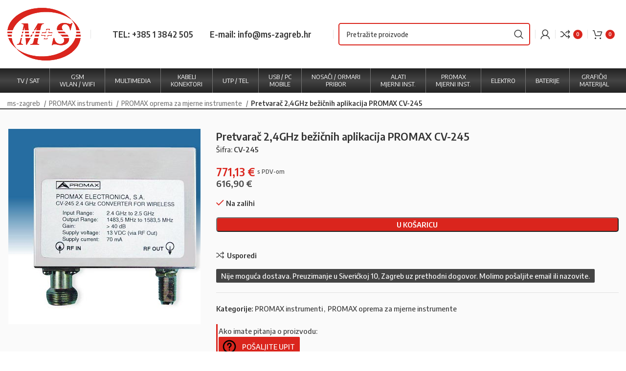

--- FILE ---
content_type: text/html; charset=UTF-8
request_url: https://www.ms-zagreb.hr/proizvod/pretvarac-24ghz-bezicnih-aplikacija-promax-cv-245/
body_size: 29843
content:
<!DOCTYPE html>
<html lang="hr">
<head>
	<meta charset="UTF-8">
	<link rel="profile" href="https://gmpg.org/xfn/11">
	<link rel="pingback" href="https://www.ms-zagreb.hr/xmlrpc.php">

			<script>window.MSInputMethodContext && document.documentMode && document.write('<script src="https://www.ms-zagreb.hr/wp-content/themes/woodmart/js/libs/ie11CustomProperties.min.js"><\/script>');</script>
		<meta name='robots' content='index, follow, max-image-preview:large, max-snippet:-1, max-video-preview:-1' />

<!-- Google Tag Manager for WordPress by gtm4wp.com -->
<script data-cfasync="false" data-pagespeed-no-defer>
	var gtm4wp_datalayer_name = "dataLayer";
	var dataLayer = dataLayer || [];
</script>
<!-- End Google Tag Manager for WordPress by gtm4wp.com -->
	<!-- This site is optimized with the Yoast SEO plugin v21.1 - https://yoast.com/wordpress/plugins/seo/ -->
	<title>Pretvarač 2,4GHz bežičnih aplikacija PROMAX CV-245</title><link rel="preload" as="style" href="https://fonts.googleapis.com/css?family=Encode%20Sans%20Semi%20Condensed%3A400%2C600%2C500%7CLato%3A400%2C700%7CRoboto%3A100%2C100italic%2C200%2C200italic%2C300%2C300italic%2C400%2C400italic%2C500%2C500italic%2C600%2C600italic%2C700%2C700italic%2C800%2C800italic%2C900%2C900italic%7CRoboto%20Slab%3A100%2C100italic%2C200%2C200italic%2C300%2C300italic%2C400%2C400italic%2C500%2C500italic%2C600%2C600italic%2C700%2C700italic%2C800%2C800italic%2C900%2C900italic&#038;display=swap" /><link rel="stylesheet" href="https://fonts.googleapis.com/css?family=Encode%20Sans%20Semi%20Condensed%3A400%2C600%2C500%7CLato%3A400%2C700%7CRoboto%3A100%2C100italic%2C200%2C200italic%2C300%2C300italic%2C400%2C400italic%2C500%2C500italic%2C600%2C600italic%2C700%2C700italic%2C800%2C800italic%2C900%2C900italic%7CRoboto%20Slab%3A100%2C100italic%2C200%2C200italic%2C300%2C300italic%2C400%2C400italic%2C500%2C500italic%2C600%2C600italic%2C700%2C700italic%2C800%2C800italic%2C900%2C900italic&#038;display=swap" media="print" onload="this.media='all'" /><noscript><link rel="stylesheet" href="https://fonts.googleapis.com/css?family=Encode%20Sans%20Semi%20Condensed%3A400%2C600%2C500%7CLato%3A400%2C700%7CRoboto%3A100%2C100italic%2C200%2C200italic%2C300%2C300italic%2C400%2C400italic%2C500%2C500italic%2C600%2C600italic%2C700%2C700italic%2C800%2C800italic%2C900%2C900italic%7CRoboto%20Slab%3A100%2C100italic%2C200%2C200italic%2C300%2C300italic%2C400%2C400italic%2C500%2C500italic%2C600%2C600italic%2C700%2C700italic%2C800%2C800italic%2C900%2C900italic&#038;display=swap" /></noscript>
	<meta name="description" content="Pretvarač 2,4GHz bežičnih aplikacija PROMAX CV-245 na ms-zagreb.hr. Pretvarač 2,4GHz bežičnih aplikacija PROMAX CV-245 naručite online." />
	<link rel="canonical" href="https://www.ms-zagreb.hr/proizvod/pretvarac-24ghz-bezicnih-aplikacija-promax-cv-245/" />
	<meta property="og:locale" content="hr_HR" />
	<meta property="og:type" content="article" />
	<meta property="og:title" content="Pretvarač 2,4GHz bežičnih aplikacija PROMAX CV-245" />
	<meta property="og:description" content="Pretvarač 2,4GHz bežičnih aplikacija PROMAX CV-245 na ms-zagreb.hr. Pretvarač 2,4GHz bežičnih aplikacija PROMAX CV-245 naručite online." />
	<meta property="og:url" content="https://www.ms-zagreb.hr/proizvod/pretvarac-24ghz-bezicnih-aplikacija-promax-cv-245/" />
	<meta property="og:site_name" content="M+S" />
	<meta property="article:modified_time" content="2026-01-19T19:08:27+00:00" />
	<meta property="og:image" content="https://www.ms-zagreb.hr/wp-content/uploads/2022/12/2349.jpg" />
	<meta property="og:image:width" content="433" />
	<meta property="og:image:height" content="400" />
	<meta property="og:image:type" content="image/jpeg" />
	<meta name="twitter:card" content="summary_large_image" />
	<script type="application/ld+json" class="yoast-schema-graph">{"@context":"https://schema.org","@graph":[{"@type":"WebPage","@id":"https://www.ms-zagreb.hr/proizvod/pretvarac-24ghz-bezicnih-aplikacija-promax-cv-245/","url":"https://www.ms-zagreb.hr/proizvod/pretvarac-24ghz-bezicnih-aplikacija-promax-cv-245/","name":"Pretvarač 2,4GHz bežičnih aplikacija PROMAX CV-245","isPartOf":{"@id":"https://www.ms-zagreb.hr/#website"},"primaryImageOfPage":{"@id":"https://www.ms-zagreb.hr/proizvod/pretvarac-24ghz-bezicnih-aplikacija-promax-cv-245/#primaryimage"},"image":{"@id":"https://www.ms-zagreb.hr/proizvod/pretvarac-24ghz-bezicnih-aplikacija-promax-cv-245/#primaryimage"},"thumbnailUrl":"https://www.ms-zagreb.hr/wp-content/uploads/2022/12/2349.jpg","datePublished":"2022-12-01T09:21:09+00:00","dateModified":"2026-01-19T19:08:27+00:00","description":"Pretvarač 2,4GHz bežičnih aplikacija PROMAX CV-245 na ms-zagreb.hr. Pretvarač 2,4GHz bežičnih aplikacija PROMAX CV-245 naručite online.","breadcrumb":{"@id":"https://www.ms-zagreb.hr/proizvod/pretvarac-24ghz-bezicnih-aplikacija-promax-cv-245/#breadcrumb"},"inLanguage":"hr","potentialAction":[{"@type":"ReadAction","target":["https://www.ms-zagreb.hr/proizvod/pretvarac-24ghz-bezicnih-aplikacija-promax-cv-245/"]}]},{"@type":"ImageObject","inLanguage":"hr","@id":"https://www.ms-zagreb.hr/proizvod/pretvarac-24ghz-bezicnih-aplikacija-promax-cv-245/#primaryimage","url":"https://www.ms-zagreb.hr/wp-content/uploads/2022/12/2349.jpg","contentUrl":"https://www.ms-zagreb.hr/wp-content/uploads/2022/12/2349.jpg","width":433,"height":400,"caption":"Pretvarač 2,4GHz bežičnih aplikacija PROMAX CV-245"},{"@type":"BreadcrumbList","@id":"https://www.ms-zagreb.hr/proizvod/pretvarac-24ghz-bezicnih-aplikacija-promax-cv-245/#breadcrumb","itemListElement":[{"@type":"ListItem","position":1,"name":"Početna stranica","item":"https://www.ms-zagreb.hr/"},{"@type":"ListItem","position":2,"name":"Trgovina","item":"https://www.ms-zagreb.hr/trgovina/"},{"@type":"ListItem","position":3,"name":"Pretvarač 2,4GHz bežičnih aplikacija PROMAX CV-245"}]},{"@type":"WebSite","@id":"https://www.ms-zagreb.hr/#website","url":"https://www.ms-zagreb.hr/","name":"M+S","description":"Prodaja antena, pojačala, koax i mrežni kabeli","publisher":{"@id":"https://www.ms-zagreb.hr/#organization"},"alternateName":"MS Zagreb","potentialAction":[{"@type":"SearchAction","target":{"@type":"EntryPoint","urlTemplate":"https://www.ms-zagreb.hr/?s={search_term_string}"},"query-input":"required name=search_term_string"}],"inLanguage":"hr"},{"@type":"Organization","@id":"https://www.ms-zagreb.hr/#organization","name":"M+S d.o.o.","alternateName":"MS Zagreb","url":"https://www.ms-zagreb.hr/","logo":{"@type":"ImageObject","inLanguage":"hr","@id":"https://www.ms-zagreb.hr/#/schema/logo/image/","url":"https://www.ms-zagreb.hr/wp-content/uploads/2022/12/MS-logo.png","contentUrl":"https://www.ms-zagreb.hr/wp-content/uploads/2022/12/MS-logo.png","width":500,"height":363,"caption":"M+S d.o.o."},"image":{"@id":"https://www.ms-zagreb.hr/#/schema/logo/image/"}}]}</script>
	<!-- / Yoast SEO plugin. -->


<link rel='dns-prefetch' href='//fonts.googleapis.com' />
<link href='https://fonts.gstatic.com' crossorigin rel='preconnect' />
<link rel="alternate" type="application/rss+xml" title="M+S &raquo; Kanal" href="https://www.ms-zagreb.hr/feed/" />
<style id='woocommerce-inline-inline-css' type='text/css'>
.woocommerce form .form-row .required { visibility: visible; }
</style>
<link rel='stylesheet' id='yith-wcwtl-style-css' href='https://www.ms-zagreb.hr/wp-content/plugins/yith-woocommerce-waiting-list-premium/assets/css/ywcwtl.css?ver=2.1.0' type='text/css' media='all' />
<style id='yith-wcwtl-style-inline-css' type='text/css'>

		    #yith-wcwtl-output { background-color: #f9f9f9; padding: 40px 40px 40px 40px; border-radius: 15px;}
		    #yith-wcwtl-output.success, #yith-wcwtl-output.subscribed{ background-color: #f7fae2; color: #149900 }
		    #yith-wcwtl-output .button{background:#a46497;color:#ffffff;}
			#yith-wcwtl-output .button:hover{background:#935386;color:#ffffff;}
			#yith-wcwtl-output .button.button-leave{background:#a46497;color:#ffffff;}
			#yith-wcwtl-output .button.button-leave:hover{background:#935386;color:#ffffff;}
			#yith-wcwtl-output .yith-wcwtl-error{ background-color: #f9f9f9; color: #AF2323 }
			
</style>
<link rel='stylesheet' id='hr_megamenucss-css' href='https://www.ms-zagreb.hr/wp-content/plugins/pro-megamenu/css/megamenu2.css?ver=6.1.9' type='text/css' media='all' />
<link rel='stylesheet' id='elementor-frontend-css' href='https://www.ms-zagreb.hr/wp-content/plugins/elementor/assets/css/frontend-lite.min.css?ver=3.11.5' type='text/css' media='all' />
<link rel='stylesheet' id='swiper-css' href='https://www.ms-zagreb.hr/wp-content/plugins/elementor/assets/lib/swiper/css/swiper.min.css?ver=5.3.6' type='text/css' media='all' />
<link rel='stylesheet' id='elementor-post-6-css' href='https://www.ms-zagreb.hr/wp-content/uploads/elementor/css/post-6.css?ver=1679314969' type='text/css' media='all' />
<link rel='stylesheet' id='bootstrap-css' href='https://www.ms-zagreb.hr/wp-content/themes/woodmart/css/bootstrap-light.min.css?ver=7.1.4' type='text/css' media='all' />
<link rel='stylesheet' id='woodmart-style-css' href='https://www.ms-zagreb.hr/wp-content/themes/woodmart/css/parts/base.min.css?ver=7.1.4' type='text/css' media='all' />
<link rel='stylesheet' id='wd-widget-nav-css' href='https://www.ms-zagreb.hr/wp-content/themes/woodmart/css/parts/widget-nav.min.css?ver=7.1.4' type='text/css' media='all' />
<link rel='stylesheet' id='wd-widget-product-cat-css' href='https://www.ms-zagreb.hr/wp-content/themes/woodmart/css/parts/woo-widget-product-cat.min.css?ver=7.1.4' type='text/css' media='all' />
<link rel='stylesheet' id='wd-widget-slider-price-filter-css' href='https://www.ms-zagreb.hr/wp-content/themes/woodmart/css/parts/woo-widget-slider-price-filter.min.css?ver=7.1.4' type='text/css' media='all' />
<link rel='stylesheet' id='wd-wpcf7-css' href='https://www.ms-zagreb.hr/wp-content/themes/woodmart/css/parts/int-wpcf7.min.css?ver=7.1.4' type='text/css' media='all' />
<link rel='stylesheet' id='wd-elementor-base-css' href='https://www.ms-zagreb.hr/wp-content/themes/woodmart/css/parts/int-elem-base.min.css?ver=7.1.4' type='text/css' media='all' />
<link rel='stylesheet' id='wd-woocommerce-base-css' href='https://www.ms-zagreb.hr/wp-content/themes/woodmart/css/parts/woocommerce-base.min.css?ver=7.1.4' type='text/css' media='all' />
<link rel='stylesheet' id='wd-mod-star-rating-css' href='https://www.ms-zagreb.hr/wp-content/themes/woodmart/css/parts/mod-star-rating.min.css?ver=7.1.4' type='text/css' media='all' />
<link rel='stylesheet' id='wd-woo-el-track-order-css' href='https://www.ms-zagreb.hr/wp-content/themes/woodmart/css/parts/woo-el-track-order.min.css?ver=7.1.4' type='text/css' media='all' />
<link rel='stylesheet' id='wd-woo-mod-quantity-css' href='https://www.ms-zagreb.hr/wp-content/themes/woodmart/css/parts/woo-mod-quantity.min.css?ver=7.1.4' type='text/css' media='all' />
<link rel='stylesheet' id='wd-woo-single-prod-el-base-css' href='https://www.ms-zagreb.hr/wp-content/themes/woodmart/css/parts/woo-single-prod-el-base.min.css?ver=7.1.4' type='text/css' media='all' />
<link rel='stylesheet' id='wd-woo-mod-stock-status-css' href='https://www.ms-zagreb.hr/wp-content/themes/woodmart/css/parts/woo-mod-stock-status.min.css?ver=7.1.4' type='text/css' media='all' />
<link rel='stylesheet' id='wd-woo-mod-shop-attributes-css' href='https://www.ms-zagreb.hr/wp-content/themes/woodmart/css/parts/woo-mod-shop-attributes.min.css?ver=7.1.4' type='text/css' media='all' />
<link rel='stylesheet' id='wd-opt-disable-owl-css' href='https://www.ms-zagreb.hr/wp-content/themes/woodmart/css/parts/opt-disable-owl.min.css?ver=7.1.4' type='text/css' media='all' />
<link rel='stylesheet' id='xts-style-header_894718-css' href='https://www.ms-zagreb.hr/wp-content/uploads/2023/05/xts-header_894718-1683706971.css?ver=7.1.4' type='text/css' media='all' />
<link rel='stylesheet' id='xts-style-theme_settings_default-css' href='https://www.ms-zagreb.hr/wp-content/uploads/2025/01/xts-theme_settings_default-1736765226.css?ver=7.1.4' type='text/css' media='all' />


<link rel="preconnect" href="https://fonts.gstatic.com/" crossorigin><!--n2css--><script type='text/javascript' src='https://www.ms-zagreb.hr/wp-includes/js/jquery/jquery.min.js?ver=3.6.1' id='jquery-core-js'></script>
<script type='text/javascript' src='https://www.ms-zagreb.hr/wp-content/themes/woodmart/js/libs/device.min.js?ver=7.1.4' id='wd-device-library-js'></script>
<link rel="https://api.w.org/" href="https://www.ms-zagreb.hr/wp-json/" /><link rel="alternate" type="application/json" href="https://www.ms-zagreb.hr/wp-json/wp/v2/product/10988" /><link rel="EditURI" type="application/rsd+xml" title="RSD" href="https://www.ms-zagreb.hr/xmlrpc.php?rsd" />
<link rel="wlwmanifest" type="application/wlwmanifest+xml" href="https://www.ms-zagreb.hr/wp-includes/wlwmanifest.xml" />
<meta name="generator" content="WordPress 6.1.9" />
<meta name="generator" content="WooCommerce 7.5.1" />
<link rel='shortlink' href='https://www.ms-zagreb.hr/?p=10988' />
<link rel="alternate" type="application/json+oembed" href="https://www.ms-zagreb.hr/wp-json/oembed/1.0/embed?url=https%3A%2F%2Fwww.ms-zagreb.hr%2Fproizvod%2Fpretvarac-24ghz-bezicnih-aplikacija-promax-cv-245%2F" />
<link rel="alternate" type="text/xml+oembed" href="https://www.ms-zagreb.hr/wp-json/oembed/1.0/embed?url=https%3A%2F%2Fwww.ms-zagreb.hr%2Fproizvod%2Fpretvarac-24ghz-bezicnih-aplikacija-promax-cv-245%2F&#038;format=xml" />

<link rel='stylesheet' id='16684-css' href='//www.ms-zagreb.hr/wp-content/uploads/custom-css-js/16684.css?v=7175' type="text/css" media='all' />

<link rel='stylesheet' id='9513-css' href='//www.ms-zagreb.hr/wp-content/uploads/custom-css-js/9513.css?v=1905' type="text/css" media='all' />

<link rel='stylesheet' id='9027-css' href='//www.ms-zagreb.hr/wp-content/uploads/custom-css-js/9027.css?v=1106' type="text/css" media='all' />

<!-- Google Tag Manager for WordPress by gtm4wp.com -->
<!-- GTM Container placement set to automatic -->
<script data-cfasync="false" data-pagespeed-no-defer type="text/javascript">
	var dataLayer_content = {"pagePostType":"product","pagePostType2":"single-product","pagePostAuthor":"tehnec_euredski"};
	dataLayer.push( dataLayer_content );
</script>
<script data-cfasync="false">
(function(w,d,s,l,i){w[l]=w[l]||[];w[l].push({'gtm.start':
new Date().getTime(),event:'gtm.js'});var f=d.getElementsByTagName(s)[0],
j=d.createElement(s),dl=l!='dataLayer'?'&l='+l:'';j.async=true;j.src=
'//www.googletagmanager.com/gtm.'+'js?id='+i+dl;f.parentNode.insertBefore(j,f);
})(window,document,'script','dataLayer','GTM-NSPMHGV');
</script>
<!-- End Google Tag Manager -->
<!-- End Google Tag Manager for WordPress by gtm4wp.com -->		<script>
			document.documentElement.className = document.documentElement.className.replace( 'no-js', 'js' );
		</script>
				<style>
			.no-js img.lazyload { display: none; }
			figure.wp-block-image img.lazyloading { min-width: 150px; }
							.lazyload, .lazyloading { opacity: 0; }
				.lazyloaded {
					opacity: 1;
					transition: opacity 400ms;
					transition-delay: 0ms;
				}
					</style>
					<script src="https://www.google.com/recaptcha/api.js?hl=&render=6Lf1iwwlAAAAAKvRa-tfiSY8i2hRWunKqxRW4b-b" async defer></script>
								<meta name="viewport" content="width=device-width, initial-scale=1.0, maximum-scale=1.0, user-scalable=no">
											<link rel="preload" as="font" href="https://www.ms-zagreb.hr/wp-content/themes/woodmart/fonts/woodmart-font-1-400.woff2?v=7.1.4" type="font/woff2" crossorigin>
						<noscript><style>.woocommerce-product-gallery{ opacity: 1 !important; }</style></noscript>
	<meta name="generator" content="Elementor 3.11.5; features: e_dom_optimization, e_optimized_assets_loading, e_optimized_css_loading, a11y_improvements, additional_custom_breakpoints; settings: css_print_method-external, google_font-enabled, font_display-swap">
<link rel="icon" href="https://www.ms-zagreb.hr/wp-content/uploads/2023/03/cropped-ms-zagreb-32x32.png" sizes="32x32" />
<link rel="icon" href="https://www.ms-zagreb.hr/wp-content/uploads/2023/03/cropped-ms-zagreb-192x192.png" sizes="192x192" />
<link rel="apple-touch-icon" href="https://www.ms-zagreb.hr/wp-content/uploads/2023/03/cropped-ms-zagreb-180x180.png" />
<meta name="msapplication-TileImage" content="https://www.ms-zagreb.hr/wp-content/uploads/2023/03/cropped-ms-zagreb-270x270.png" />
<style>
		
		</style></head>

<body class="product-template-default single single-product postid-10988 theme-woodmart woocommerce woocommerce-page woocommerce-no-js wrapper-custom  woodmart-product-design-default categories-accordion-on woodmart-archive-shop woodmart-ajax-shop-on offcanvas-sidebar-mobile offcanvas-sidebar-tablet sticky-toolbar-on elementor-default elementor-kit-6">
			<script type="text/javascript" id="wd-flicker-fix">// Flicker fix.</script>
<!-- GTM Container placement set to automatic -->
<!-- Google Tag Manager (noscript) -->
				<noscript><iframe  height="0" width="0" style="display:none;visibility:hidden" aria-hidden="true" data-src="https://www.googletagmanager.com/ns.html?id=GTM-NSPMHGV" class="lazyload" src="[data-uri]"></iframe></noscript>
<!-- End Google Tag Manager (noscript) -->	
	
	<div class="website-wrapper">
									<header class="whb-header whb-header_894718 whb-sticky-shadow whb-scroll-stick whb-sticky-real">
								<link rel="stylesheet" id="wd-header-base-css" href="https://www.ms-zagreb.hr/wp-content/themes/woodmart/css/parts/header-base.min.css?ver=7.1.4" type="text/css" media="all" /> 						<link rel="stylesheet" id="wd-mod-tools-css" href="https://www.ms-zagreb.hr/wp-content/themes/woodmart/css/parts/mod-tools.min.css?ver=7.1.4" type="text/css" media="all" /> 			<div class="whb-main-header">
	
<div class="whb-row whb-general-header whb-not-sticky-row whb-without-bg whb-without-border whb-color-dark whb-flex-flex-middle">
	<div class="container">
		<div class="whb-flex-row whb-general-header-inner">
			<div class="whb-column whb-col-left whb-visible-lg">
	<div class="site-logo">
	<a href="https://www.ms-zagreb.hr/" class="wd-logo wd-main-logo" rel="home">
		<img width="500" height="363"   alt="" decoding="async" style="max-width:150px;" data-srcset="https://www.ms-zagreb.hr/wp-content/uploads/2022/12/MS-logo.png 500w, https://www.ms-zagreb.hr/wp-content/uploads/2022/12/MS-logo-300x218.png 300w, https://www.ms-zagreb.hr/wp-content/uploads/2022/12/MS-logo-150x109.png 150w"  data-src="https://www.ms-zagreb.hr/wp-content/uploads/2022/12/MS-logo.png" data-sizes="(max-width: 500px) 100vw, 500px" class="attachment-full size-full lazyload" src="[data-uri]" /><noscript><img width="500" height="363" src="https://www.ms-zagreb.hr/wp-content/uploads/2022/12/MS-logo.png" class="attachment-full size-full" alt="" decoding="async" style="max-width:150px;" srcset="https://www.ms-zagreb.hr/wp-content/uploads/2022/12/MS-logo.png 500w, https://www.ms-zagreb.hr/wp-content/uploads/2022/12/MS-logo-300x218.png 300w, https://www.ms-zagreb.hr/wp-content/uploads/2022/12/MS-logo-150x109.png 150w" sizes="(max-width: 500px) 100vw, 500px" /></noscript>	</a>
	</div>
</div>
<div class="whb-column whb-col-center whb-visible-lg">
	<div class="wd-header-divider whb-divider-default "></div>			<link rel="stylesheet" id="wd-header-elements-base-css" href="https://www.ms-zagreb.hr/wp-content/themes/woodmart/css/parts/header-el-base.min.css?ver=7.1.4" type="text/css" media="all" /> 			
<div class="wd-header-text set-cont-mb-s reset-last-child hdr_info"><a href="tel:0038513842505">TEL: +385 1 3842 505</a>
<a href="mail:info@ms-zagreb.hr">E-mail: info@ms-zagreb.hr</a></div>
<div class="wd-header-divider whb-divider-default "></div>			<link rel="stylesheet" id="wd-header-search-css" href="https://www.ms-zagreb.hr/wp-content/themes/woodmart/css/parts/header-el-search.min.css?ver=7.1.4" type="text/css" media="all" /> 						<link rel="stylesheet" id="wd-header-search-form-css" href="https://www.ms-zagreb.hr/wp-content/themes/woodmart/css/parts/header-el-search-form.min.css?ver=7.1.4" type="text/css" media="all" /> 						<link rel="stylesheet" id="wd-wd-search-form-css" href="https://www.ms-zagreb.hr/wp-content/themes/woodmart/css/parts/wd-search-form.min.css?ver=7.1.4" type="text/css" media="all" /> 						<div class="wd-search-form wd-header-search-form wd-display-form whb-9voe1eaorobwo58xh7qz">
				
				
				<form role="search" method="get" class="searchform  wd-style-default wd-cat-style-bordered" action="https://www.ms-zagreb.hr/" >
					<input type="text" class="s" placeholder="Pretražite proizvode" value="" name="s" aria-label="Search" title="Pretražite proizvode" required/>
					<input type="hidden" name="post_type" value="product">
										<button type="submit" class="searchsubmit">
						<span>
							Search						</span>
											</button>
				</form>

				
				
				
				
							</div>
		<div class="wd-header-divider whb-divider-default "></div>			<link rel="stylesheet" id="wd-woo-mod-login-form-css" href="https://www.ms-zagreb.hr/wp-content/themes/woodmart/css/parts/woo-mod-login-form.min.css?ver=7.1.4" type="text/css" media="all" /> 						<link rel="stylesheet" id="wd-header-my-account-css" href="https://www.ms-zagreb.hr/wp-content/themes/woodmart/css/parts/header-el-my-account.min.css?ver=7.1.4" type="text/css" media="all" /> 			<div class="wd-header-my-account wd-tools-element wd-event-hover wd-design-1 wd-account-style-icon whb-egtj96ld0tdb3v029ryg">
			<a href="https://www.ms-zagreb.hr/moj-racun/" title="Moj račun">
			
				<span class="wd-tools-icon">
									</span>
				<span class="wd-tools-text">
				Login / Register			</span>

					</a>

			</div>
</div>
<div class="whb-column whb-col-right whb-visible-lg">
	<div class="wd-header-divider whb-divider-default "></div>
<div class="wd-header-compare wd-tools-element wd-style-icon wd-with-count wd-design-4 whb-woiawe3iartgoepla8ia">
	<a href="https://www.ms-zagreb.hr/usporedi-proizvode/" title="Usporedba proizvoda">
		
			<span class="wd-tools-icon">
				
									<span class="wd-tools-count">0</span>
							</span>
			<span class="wd-tools-text">
				Usporedi			</span>

			</a>
	</div>
<div class="wd-header-divider whb-divider-default "></div>			<link rel="stylesheet" id="wd-header-cart-side-css" href="https://www.ms-zagreb.hr/wp-content/themes/woodmart/css/parts/header-el-cart-side.min.css?ver=7.1.4" type="text/css" media="all" /> 						<link rel="stylesheet" id="wd-header-cart-css" href="https://www.ms-zagreb.hr/wp-content/themes/woodmart/css/parts/header-el-cart.min.css?ver=7.1.4" type="text/css" media="all" /> 						<link rel="stylesheet" id="wd-widget-shopping-cart-css" href="https://www.ms-zagreb.hr/wp-content/themes/woodmart/css/parts/woo-widget-shopping-cart.min.css?ver=7.1.4" type="text/css" media="all" /> 						<link rel="stylesheet" id="wd-widget-product-list-css" href="https://www.ms-zagreb.hr/wp-content/themes/woodmart/css/parts/woo-widget-product-list.min.css?ver=7.1.4" type="text/css" media="all" /> 			
<div class="wd-header-cart wd-tools-element wd-design-4 cart-widget-opener whb-ejer95o9o8722b1csz88">
	<a href="https://www.ms-zagreb.hr/kosarica/" title="Košarica">
		
			<span class="wd-tools-icon">
															<span class="wd-cart-number wd-tools-count">0 <span>items</span></span>
									</span>
			<span class="wd-tools-text">
				
										<span class="wd-cart-subtotal"><span class="woocommerce-Price-amount amount"><bdi>0,00&nbsp;<span class="woocommerce-Price-currencySymbol">&euro;</span></bdi></span></span>
					</span>

			</a>
	</div>
</div>
<div class="whb-column whb-mobile-left whb-hidden-lg">
	<div class="wd-tools-element wd-header-mobile-nav wd-style-icon wd-design-1 whb-4od3mbhydnhbcxp86x0e">
	<a href="#" rel="nofollow" aria-label="Open mobile menu">
		
		<span class="wd-tools-icon">
					</span>

		<span class="wd-tools-text">Izbornik</span>

			</a>
</div><!--END wd-header-mobile-nav--></div>
<div class="whb-column whb-mobile-center whb-hidden-lg">
	<div class="site-logo">
	<a href="https://www.ms-zagreb.hr/" class="wd-logo wd-main-logo" rel="home">
		<img  alt="M+S" style="max-width: 150px;" data-src="https://www.ms-zagreb.hr/wp-content/uploads/2022/12/MS-logo.png" class="lazyload" src="[data-uri]" /><noscript><img src="https://www.ms-zagreb.hr/wp-content/uploads/2022/12/MS-logo.png" alt="M+S" style="max-width: 150px;" /></noscript>	</a>
	</div>
</div>
<div class="whb-column whb-mobile-right whb-hidden-lg">
	
<div class="wd-header-cart wd-tools-element wd-design-4 cart-widget-opener whb-c8weu60qwcx1rer67e9w">
	<a href="https://www.ms-zagreb.hr/kosarica/" title="Košarica">
		
			<span class="wd-tools-icon">
															<span class="wd-cart-number wd-tools-count">0 <span>items</span></span>
									</span>
			<span class="wd-tools-text">
				
										<span class="wd-cart-subtotal"><span class="woocommerce-Price-amount amount"><bdi>0,00&nbsp;<span class="woocommerce-Price-currencySymbol">&euro;</span></bdi></span></span>
					</span>

			</a>
	</div>
</div>
		</div>
	</div>
</div>

<div class="whb-row whb-header-bottom whb-not-sticky-row whb-without-bg whb-without-border whb-color-dark whb-flex-flex-middle">
	<div class="container">
		<div class="whb-flex-row whb-header-bottom-inner">
			<div class="whb-column whb-col-left whb-visible-lg whb-empty-column">
	</div>
<div class="whb-column whb-col-center whb-visible-lg">
	<div class="wd-header-nav wd-header-main-nav text-center wd-design-1" role="navigation" aria-label="Main navigation">
	<ul id="menu-main-menu" class="menu wd-nav wd-nav-main wd-style-default wd-gap-s"><li id="menu-item-16331" class="menu-item menu-item-type-taxonomy menu-item-object-product_cat menu-item-16331 item-level-0 menu-simple-dropdown wd-event-hover" ><a href="https://www.ms-zagreb.hr/kategorija-proizvoda/tv-sat/" class="woodmart-nav-link"><span class="nav-link-text">TV / SAT</span></a></li>
<li id="menu-item-16341" class="menu-item menu-item-type-taxonomy menu-item-object-product_cat menu-item-16341 item-level-0 menu-simple-dropdown wd-event-hover" ><a href="https://www.ms-zagreb.hr/kategorija-proizvoda/gsm-wlan-wifi/" class="woodmart-nav-link"><span class="nav-link-text">GSM<br>WLAN / WIFI</span></a></li>
<li id="menu-item-16333" class="menu-item menu-item-type-taxonomy menu-item-object-product_cat menu-item-16333 item-level-0 menu-simple-dropdown wd-event-hover" ><a href="https://www.ms-zagreb.hr/kategorija-proizvoda/multimedia-audio-video/" class="woodmart-nav-link"><span class="nav-link-text">MULTIMEDIA</span></a></li>
<li id="menu-item-16332" class="menu-item menu-item-type-taxonomy menu-item-object-product_cat menu-item-16332 item-level-0 menu-simple-dropdown wd-event-hover" ><a href="https://www.ms-zagreb.hr/kategorija-proizvoda/kabeli-i-konektori/" class="woodmart-nav-link"><span class="nav-link-text">KABELI<br>KONEKTORI</span></a></li>
<li id="menu-item-16335" class="menu-item menu-item-type-taxonomy menu-item-object-product_cat menu-item-16335 item-level-0 menu-simple-dropdown wd-event-hover" ><a href="https://www.ms-zagreb.hr/kategorija-proizvoda/utp-tel/" class="woodmart-nav-link"><span class="nav-link-text">UTP / TEL</span></a></li>
<li id="menu-item-16337" class="menu-item menu-item-type-taxonomy menu-item-object-product_cat menu-item-16337 item-level-0 menu-simple-dropdown wd-event-hover" ><a href="https://www.ms-zagreb.hr/kategorija-proizvoda/usb-pc-mobile/" class="woodmart-nav-link"><span class="nav-link-text">USB / PC<br>MOBILE</span></a></li>
<li id="menu-item-16338" class="menu-item menu-item-type-taxonomy menu-item-object-product_cat menu-item-16338 item-level-0 menu-simple-dropdown wd-event-hover" ><a href="https://www.ms-zagreb.hr/kategorija-proizvoda/nosaci-ormari-pribor/" class="woodmart-nav-link"><span class="nav-link-text">NOSAČI / ORMARI<br>PRIBOR</span></a></li>
<li id="menu-item-16340" class="menu-item menu-item-type-taxonomy menu-item-object-product_cat menu-item-16340 item-level-0 menu-simple-dropdown wd-event-hover" ><a href="https://www.ms-zagreb.hr/kategorija-proizvoda/alati-mjerni-instrumenti/" class="woodmart-nav-link"><span class="nav-link-text">ALATI<br>MJERNI INST.</span></a></li>
<li id="menu-item-16342" class="menu-item menu-item-type-taxonomy menu-item-object-product_cat current-product-ancestor current-menu-parent current-product-parent menu-item-16342 item-level-0 menu-simple-dropdown wd-event-hover" ><a href="https://www.ms-zagreb.hr/kategorija-proizvoda/promax-instrumenti/" class="woodmart-nav-link"><span class="nav-link-text">PROMAX<br>mjerni inst.</span></a></li>
<li id="menu-item-16336" class="menu-item menu-item-type-taxonomy menu-item-object-product_cat menu-item-16336 item-level-0 menu-simple-dropdown wd-event-hover" ><a href="https://www.ms-zagreb.hr/kategorija-proizvoda/elektro/" class="woodmart-nav-link"><span class="nav-link-text">ELEKTRO</span></a></li>
<li id="menu-item-16334" class="menu-item menu-item-type-taxonomy menu-item-object-product_cat menu-item-16334 item-level-0 menu-simple-dropdown wd-event-hover" ><a href="https://www.ms-zagreb.hr/kategorija-proizvoda/baterije/" class="woodmart-nav-link"><span class="nav-link-text">BATERIJE</span></a></li>
<li id="menu-item-16339" class="menu-item menu-item-type-taxonomy menu-item-object-product_cat menu-item-16339 item-level-0 menu-simple-dropdown wd-event-hover" ><a href="https://www.ms-zagreb.hr/kategorija-proizvoda/graficki-materijal/" class="woodmart-nav-link"><span class="nav-link-text">GRAFIČKI<br>materijal</span></a></li>
</ul></div><!--END MAIN-NAV-->
</div>
<div class="whb-column whb-col-right whb-visible-lg whb-empty-column">
	</div>
<div class="whb-column whb-col-mobile whb-hidden-lg">
				<div class="wd-search-form wd-header-search-form-mobile wd-display-full-screen-2 whb-p5fxi1ek5wov0132umi9">
				
				
				<form role="search" method="get" class="searchform  wd-style-default wd-cat-style-bordered" action="https://www.ms-zagreb.hr/" >
					<input type="text" class="s" placeholder="Pretražite proizvode" value="" name="s" aria-label="Search" title="Pretražite proizvode" required/>
					<input type="hidden" name="post_type" value="product">
										<button type="submit" class="searchsubmit">
						<span>
							Search						</span>
											</button>
				</form>

				
				
				
				
							</div>
		</div>
		</div>
	</div>
</div>
</div>
				</header>
			
								<div class="main-page-wrapper">
		
					<link rel="stylesheet" id="wd-page-title-css" href="https://www.ms-zagreb.hr/wp-content/themes/woodmart/css/parts/page-title.min.css?ver=7.1.4" type="text/css" media="all" /> 									
		<!-- MAIN CONTENT AREA -->
				<div class="container-fluid">
			<div class="row content-layout-wrapper align-items-start">
				
	<div class="site-content shop-content-area col-12 breadcrumbs-location-below_header wd-builder-off" role="main">
	
					<link rel="stylesheet" id="wd-woo-single-prod-predefined-css" href="https://www.ms-zagreb.hr/wp-content/themes/woodmart/css/parts/woo-single-prod-predefined.min.css?ver=7.1.4" type="text/css" media="all" /> 						<link rel="stylesheet" id="wd-woo-single-prod-and-quick-view-predefined-css" href="https://www.ms-zagreb.hr/wp-content/themes/woodmart/css/parts/woo-single-prod-and-quick-view-predefined.min.css?ver=7.1.4" type="text/css" media="all" /> 						<link rel="stylesheet" id="wd-woo-single-prod-el-tabs-predefined-css" href="https://www.ms-zagreb.hr/wp-content/themes/woodmart/css/parts/woo-single-prod-el-tabs-predefined.min.css?ver=7.1.4" type="text/css" media="all" /> 						<link rel="stylesheet" id="wd-woo-single-prod-opt-base-css" href="https://www.ms-zagreb.hr/wp-content/themes/woodmart/css/parts/woo-single-prod-opt-base.min.css?ver=7.1.4" type="text/css" media="all" /> 			
	<div class="single-breadcrumbs-wrapper">
		<div class="container">
							<div class="wd-breadcrumbs">
					<nav class="woocommerce-breadcrumb">				<a href="https://www.ms-zagreb.hr" class="breadcrumb-link">
					ms-zagreb				</a>
							<a href="https://www.ms-zagreb.hr/kategorija-proizvoda/promax-instrumenti/" class="breadcrumb-link">
					PROMAX instrumenti				</a>
							<a href="https://www.ms-zagreb.hr/kategorija-proizvoda/promax-instrumenti/promax-oprema-za-mjerne-instrumente/" class="breadcrumb-link breadcrumb-link-last">
					PROMAX oprema za mjerne instrumente				</a>
							<span class="breadcrumb-last">
					Pretvarač 2,4GHz bežičnih aplikacija PROMAX CV-245				</span>
			</nav>				</div>
			
					</div>
	</div>

<div class="container">
	</div>


<div id="product-10988" class="single-product-page single-product-content product-design-default tabs-location-standard tabs-type-tabs meta-location-add_to_cart reviews-location-tabs product-no-bg product type-product post-10988 status-publish first instock product_cat-promax-instrumenti product_cat-promax-oprema-za-mjerne-instrumente has-post-thumbnail purchasable product-type-simple">

	<div class="container">

		<div class="woocommerce-notices-wrapper"></div>
		<div class="row product-image-summary-wrap">
			<div class="product-image-summary col-lg-12 col-12 col-md-12">
				<div class="row product-image-summary-inner">
					<div class="col-lg-4 col-12 col-md-6 product-images" >
						<div class="product-images-inner">
										<link rel="stylesheet" id="wd-photoswipe-css" href="https://www.ms-zagreb.hr/wp-content/themes/woodmart/css/parts/lib-photoswipe.min.css?ver=7.1.4" type="text/css" media="all" /> 						<link rel="stylesheet" id="wd-woo-single-prod-el-gallery-css" href="https://www.ms-zagreb.hr/wp-content/themes/woodmart/css/parts/woo-single-prod-el-gallery.min.css?ver=7.1.4" type="text/css" media="all" /> 						<link rel="stylesheet" id="wd-owl-carousel-css" href="https://www.ms-zagreb.hr/wp-content/themes/woodmart/css/parts/lib-owl-carousel.min.css?ver=7.1.4" type="text/css" media="all" /> 			<div class="woocommerce-product-gallery woocommerce-product-gallery--with-images woocommerce-product-gallery--columns-4 images  images row thumbs-position-bottom image-action-popup" style="opacity: 0; transition: opacity .25s ease-in-out;">
	
	<div class="col-12">
		
		<figure class="woocommerce-product-gallery__wrapper owl-items-lg-1 owl-items-md-1 owl-items-sm-1 owl-items-xs-1 owl-carousel" data-hide_pagination_control="yes">
			<div class="product-image-wrap"><figure data-thumb="https://www.ms-zagreb.hr/wp-content/uploads/2022/12/2349-150x139.jpg" class="woocommerce-product-gallery__image"><a data-elementor-open-lightbox="no" href="https://www.ms-zagreb.hr/wp-content/uploads/2022/12/2349.jpg"><img width="433" height="400" src="https://www.ms-zagreb.hr/wp-content/uploads/2022/12/2349.jpg" class="wp-post-image wp-post-image" alt="Pretvarač 2,4GHz bežičnih aplikacija PROMAX CV-245" decoding="async" title="CV-245 2.4 GHz Band converter" data-caption="" data-src="https://www.ms-zagreb.hr/wp-content/uploads/2022/12/2349.jpg" data-large_image="https://www.ms-zagreb.hr/wp-content/uploads/2022/12/2349.jpg" data-large_image_width="433" data-large_image_height="400" srcset="https://www.ms-zagreb.hr/wp-content/uploads/2022/12/2349.jpg 433w, https://www.ms-zagreb.hr/wp-content/uploads/2022/12/2349-300x277.jpg 300w, https://www.ms-zagreb.hr/wp-content/uploads/2022/12/2349-150x139.jpg 150w" sizes="(max-width: 433px) 100vw, 433px" /></a></figure></div>
					</figure>

					<div class="product-additional-galleries">
					</div>
			</div>

					<div class="col-12">
			<div class="thumbnails owl-carousel owl-items-lg-4 owl-items-md-4 owl-items-sm-4 owl-items-xs-3" data-desktop="4" data-tablet="4" data-mobile="3">
							</div>
		</div>
	</div>
						</div>
					</div>
										<div class="col-lg-8 col-12 col-md-6 text-left summary entry-summary">
						<div class="summary-inner set-mb-l reset-last-child">
							
							
<h1 class="product_title entry-title wd-entities-title">
	
	Pretvarač 2,4GHz bežičnih aplikacija PROMAX CV-245
	</h1>
<div class="product_sku">Šifra: <b>CV-245</b></div><p class="price"><span class="woocommerce-Price-amount amount"><bdi>771,13&nbsp;<span class="woocommerce-Price-currencySymbol">&euro;</span></bdi></span></p>
<p class="price price_vpc"><span class="woocommerce-Price-amount amount"><bdi>616,90&nbsp;<span class="woocommerce-Price-currencySymbol">&euro;</span></bdi></span></p>							<div class="wd-before-add-to-cart">
																				</div>
					<p class="stock in-stock wd-style-default">Na zalihi</p>

	
	<form class="cart" action="https://www.ms-zagreb.hr/proizvod/pretvarac-24ghz-bezicnih-aplikacija-promax-cv-245/" method="post" enctype='multipart/form-data'>
		
		
<div class="quantity hidden">
	
	
	<label class="screen-reader-text" for="quantity_696e88f06af3f">Pretvarač 2,4GHz bežičnih aplikacija PROMAX CV-245 količina</label>
	<input
		type="hidden"
				id="quantity_696e88f06af3f"
		class="input-text qty text"
		value="1"
		title="Količina"
		min="1"
		max="1"
		name="quantity"

					step="1"
			placeholder=""
			inputmode="numeric"
			autocomplete="off"
			>

	
	</div>

		<button type="submit" name="add-to-cart" value="10988" class="single_add_to_cart_button button alt wp-element-button">U košaricu</button>

			</form>

	

						<div class="wd-compare-btn product-compare-button wd-action-btn wd-style-text wd-compare-icon">
			<a href="https://www.ms-zagreb.hr/usporedi-proizvode/" data-id="10988" rel="nofollow" data-added-text="Usporedba proizvoda">
				<span>Usporedi</span>
			</a>
		</div>
		            <div class="info_text">
                <span>Nije moguća dostava. Preuzimanje u Siverićkoj 10, Zagreb uz prethodni dogovor. Molimo pošaljite email ili nazovite.</span>
            </div>
        
<div class="product_meta">
	
			
		<span class="sku_wrapper">
			<span class="meta-label">
				SKU:			</span>
			<span class="sku">
				CV-245			</span>
		</span>
	
			<span class="posted_in"><span class="meta-label">Kategorije:</span> <a href="https://www.ms-zagreb.hr/kategorija-proizvoda/promax-instrumenti/" rel="tag">PROMAX instrumenti</a><span class="meta-sep">,</span> <a href="https://www.ms-zagreb.hr/kategorija-proizvoda/promax-instrumenti/promax-oprema-za-mjerne-instrumente/" rel="tag">PROMAX oprema za mjerne instrumente</a></span>	
				
	</div>
        <div class="en_single_upit">
            <div>
                <p>Ako imate pitanja o proizvodu:</p>
                <a href="https://www.ms-zagreb.hr/kontakt/?pid=10988"><span><img width="32" height="32" data-src="https://www.ms-zagreb.hr/wp-content/uploads/2022/12/question.png" class="lazyload" src="[data-uri]" /><noscript><img width="32" height="32" src="https://www.ms-zagreb.hr/wp-content/uploads/2022/12/question.png"/></noscript>POŠALJITE UPIT</span></a>
            </div>
        </div>
    						</div>
					</div>
				</div><!-- .summary -->
			</div>

			
		</div>

		
	</div>

			<div class="product-tabs-wrapper">
			<div class="container">
				<div class="row">
					<div class="col-12 poduct-tabs-inner">
									<link rel="stylesheet" id="wd-tabs-css" href="https://www.ms-zagreb.hr/wp-content/themes/woodmart/css/parts/el-tabs.min.css?ver=7.1.4" type="text/css" media="all" /> 						<link rel="stylesheet" id="wd-woo-single-prod-el-tabs-opt-layout-tabs-css" href="https://www.ms-zagreb.hr/wp-content/themes/woodmart/css/parts/woo-single-prod-el-tabs-opt-layout-tabs.min.css?ver=7.1.4" type="text/css" media="all" /> 						<link rel="stylesheet" id="wd-accordion-css" href="https://www.ms-zagreb.hr/wp-content/themes/woodmart/css/parts/el-accordion.min.css?ver=7.1.4" type="text/css" media="all" /> 			<div class="woocommerce-tabs wc-tabs-wrapper tabs-layout-tabs" data-state="first" data-layout="tabs">
					<div class="wd-nav-wrapper wd-nav-tabs-wrapper text-center">
				<ul class="wd-nav wd-nav-tabs wd-icon-pos-left tabs wc-tabs wd-style-underline-reverse" role="tablist">
																	<li class="description_tab active" id="tab-title-description"
							role="tab" aria-controls="tab-description">
							<a class="wd-nav-link" href="#tab-description">
								<span class="nav-link-text wd-tabs-title">
									Opis								</span>
							</a>
						</li>

																							<li class="additional_information_tab" id="tab-title-additional_information"
							role="tab" aria-controls="tab-additional_information">
							<a class="wd-nav-link" href="#tab-additional_information">
								<span class="nav-link-text wd-tabs-title">
									Dodatne informacije								</span>
							</a>
						</li>

																							<li class="wd_additional_tab_tab" id="tab-title-wd_additional_tab"
							role="tab" aria-controls="tab-wd_additional_tab">
							<a class="wd-nav-link" href="#tab-wd_additional_tab">
								<span class="nav-link-text wd-tabs-title">
									DOSTAVA								</span>
							</a>
						</li>

															</ul>
			</div>
		
								<div class="wd-accordion-item">
				<div id="tab-item-title-description" class="wd-accordion-title wd-opener-pos-right tab-title-description wd-active" data-accordion-index="description">
					<div class="wd-accordion-title-text">
						<span>
							Opis						</span>
					</div>

					<span class="wd-accordion-opener wd-opener-style-arrow"></span>
				</div>

				<div class="entry-content woocommerce-Tabs-panel woocommerce-Tabs-panel--description wd-active panel wc-tab" id="tab-description" role="tabpanel" aria-labelledby="tab-title-description" data-accordion-index="description">
					<div class="wc-tab-inner">
													

<p>2,4 GHz wireless applications konverter za PROLINK-4/3/2, PROMAX<br />
<b>Input range:</b> 2.4 GHz &#8211; 2.5 GHz<br />
<b>Output range: </b>1483,5 MHz &#8211; 1583,5 MHz<br />
<b>Gain:</b> &gt; 40dB<br />
<b>Supply voltage:</b> 13 VDC (via RF Out)<br />
<b>Supply current:</b> 70 mA</p>
											</div>
				</div>
			</div>

											<div class="wd-accordion-item">
				<div id="tab-item-title-additional_information" class="wd-accordion-title wd-opener-pos-right tab-title-additional_information" data-accordion-index="additional_information">
					<div class="wd-accordion-title-text">
						<span>
							Dodatne informacije						</span>
					</div>

					<span class="wd-accordion-opener wd-opener-style-arrow"></span>
				</div>

				<div class="entry-content woocommerce-Tabs-panel woocommerce-Tabs-panel--additional_information panel wc-tab wd-single-attrs wd-style-table" id="tab-additional_information" role="tabpanel" aria-labelledby="tab-title-additional_information" data-accordion-index="additional_information">
					<div class="wc-tab-inner">
													

<table class="woocommerce-product-attributes shop_attributes">
			
		<tr class="woocommerce-product-attributes-item woocommerce-product-attributes-item--weight">
			<th class="woocommerce-product-attributes-item__label">
				
				<span>
					Težina				</span>
							</th>
			<td class="woocommerce-product-attributes-item__value">
				0,5 kg			</td>
		</tr>
	</table>
											</div>
				</div>
			</div>

											<div class="wd-accordion-item">
				<div id="tab-item-title-wd_additional_tab" class="wd-accordion-title wd-opener-pos-right tab-title-wd_additional_tab" data-accordion-index="wd_additional_tab">
					<div class="wd-accordion-title-text">
						<span>
							DOSTAVA						</span>
					</div>

					<span class="wd-accordion-opener wd-opener-style-arrow"></span>
				</div>

				<div class="entry-content woocommerce-Tabs-panel woocommerce-Tabs-panel--wd_additional_tab panel wc-tab" id="tab-wd_additional_tab" role="tabpanel" aria-labelledby="tab-title-wd_additional_tab" data-accordion-index="wd_additional_tab">
					<div class="wc-tab-inner">
													<style></style>		<div data-elementor-type="wp-post" data-elementor-id="16659" class="elementor elementor-16659">
									<section class="wd-negative-gap elementor-section elementor-top-section elementor-element elementor-element-59af3e2 elementor-section-boxed elementor-section-height-default elementor-section-height-default wd-section-disabled" data-id="59af3e2" data-element_type="section">
						<div class="elementor-container elementor-column-gap-default">
					<div class="elementor-column elementor-col-100 elementor-top-column elementor-element elementor-element-23b13b4" data-id="23b13b4" data-element_type="column">
			<div class="elementor-widget-wrap elementor-element-populated">
								<div class="elementor-element elementor-element-af5a579 elementor-widget elementor-widget-wd_text_block" data-id="af5a579" data-element_type="widget" data-widget_type="wd_text_block.default">
				<div class="elementor-widget-container">
						<link rel="stylesheet" id="wd-text-block-css" href="https://www.ms-zagreb.hr/wp-content/themes/woodmart/css/parts/el-text-block.min.css?ver=7.1.4" type="text/css" media="all" /> 					<div class="wd-text-block reset-last-child text-left">
			
			<p>Robu šaljemo GLS-om. Po primitku narudžbe pakiramo robu, dajemo nalog GLS-u za dostavu. Kao primatelj <strong>dobiti ćete SMS i e-mail </strong>sa nalogom za dostavu; broj paketa za praćenje, eventualni iznos pouzeća ako ste izabrali, mogućnost <strong>upravljanja isporukom paketa na GLS web aplikaciji</strong>.</p><p>Na dan dostave dolazi poruka: broj paketa, iznos pouzeća, očekivano vrijeme dostave sa trosatnim vremenskim intervalom i kontakt broj kurira.</p><p><strong><u>Cijena dostave GLS-a</u></strong>  na području Republike Hrvatske (osim za posebne zone isporuke)  po paketu iznosi</p><p>&lt;   2 kg   6,50 €  plaćanje bankovnim prijenosom</p><p>&lt;   2 kg   7,50 €  plaćanje pouzećem kod preuzimanja</p><p>&lt; 10 kg   9,00 €  plaćanje bankovnim prijenosom</p><p>&lt; 10 kg 10,00 €  plaćanje pouzećem kod preuzimanja</p><p>&lt; 20 kg 12,00 €  plaćanje bankovnim prijenosom</p><p>&lt; 20 kg 13,00 €  plaćanje pouzećem kod preuzimanja</p><p>&lt; 40 kg 17,00 €  plaćanje bankovnim prijenosom</p><p>&lt; 40 kg 18,00 €  plaćanje pouzećem kod preuzimanja</p><p><strong> </strong>Cijene su maloprodajne sa uključenim PDV-om.</p><p><strong><u>Napomena za posebne zone isporuke</u></strong> (otoci koji nisu povezani mostom i manja mjesta)</p><p>Ukoliko ste naručili dostavu za posebne zone dostave robu šaljemo <strong>HP-om</strong> prema njihovim uvjetima dostave.</p><p><strong><u>Napomena za proizvode prekomjernih dimenzija:</u></strong></p><p>Ukoliko ste u košaricu stavili proizvode prekomjernih dimenzija za koje nije moguća paketna dostava i ostale proizvode, nećete moći izabrati dostavu.</p><p>Želite li dostavu ostalih proizvoda, izbacite ga iz košarice, osvježite košaricu i izaberite dostavu.</p><p>Želite li proizvode prekomjernih dimenzija, narućite odvojeno i izaberite preuzimanje u poslovnici.</p><p>Proizvode koje zbog prekomjernih dimenzija nije moguće poslati paketnom distribucijom možete preuzeti u Siverićkoj 10, Zagreb, uz prethodni dogovor dana i vremena za preuzimanje, e-mail-om <a href="mailto:info@ms-zagreb.hr">info@ms-zagreb.hr</a> ili telefonom <a href="tel:0038513842505">TEL: +385 1 3842505</a>.</p>
					</div>
				</div>
				</div>
					</div>
		</div>
							</div>
		</section>
							</div>
													</div>
				</div>
			</div>

					
			</div>
					</div>
				</div>
			</div>
		</div>
	
	
	<div class="container related-and-upsells">
	<div class="related-products">
		
				<h3 class="title slider-title">Povezani proizvodi</h3>
				
					<link rel="stylesheet" id="wd-product-loop-css" href="https://www.ms-zagreb.hr/wp-content/themes/woodmart/css/parts/woo-product-loop.min.css?ver=7.1.4" type="text/css" media="all" /> 						<link rel="stylesheet" id="wd-product-loop-standard-css" href="https://www.ms-zagreb.hr/wp-content/themes/woodmart/css/parts/woo-product-loop-standard.min.css?ver=7.1.4" type="text/css" media="all" /> 						<link rel="stylesheet" id="wd-woo-mod-add-btn-replace-css" href="https://www.ms-zagreb.hr/wp-content/themes/woodmart/css/parts/woo-mod-add-btn-replace.min.css?ver=7.1.4" type="text/css" media="all" /> 						<link rel="stylesheet" id="wd-woo-mod-quantity-overlap-css" href="https://www.ms-zagreb.hr/wp-content/themes/woodmart/css/parts/woo-mod-quantity-overlap.min.css?ver=7.1.4" type="text/css" media="all" /> 						<link rel="stylesheet" id="wd-bordered-product-css" href="https://www.ms-zagreb.hr/wp-content/themes/woodmart/css/parts/woo-opt-bordered-product.min.css?ver=7.1.4" type="text/css" media="all" /> 						<link rel="stylesheet" id="wd-woo-opt-stretch-cont-css" href="https://www.ms-zagreb.hr/wp-content/themes/woodmart/css/parts/woo-opt-stretch-cont.min.css?ver=7.1.4" type="text/css" media="all" /> 									<div id="carousel-778"
				 class="wd-carousel-container  wd-quantity-enabled slider-type-product products wd-carousel-spacing-10 products-bordered-grid-ins disable-owl-mobile wd-stretch-cont-lg wd-stretch-cont-sm" data-owl-carousel data-desktop="4" data-tablet_landscape="4" data-tablet="3" data-mobile="2">
								<div class="owl-carousel owl-items-lg-4 owl-items-md-4 owl-items-sm-3 owl-items-xs-2">
					
							<div class="slide-product owl-carousel-item">
			
											<div class="product-grid-item product wd-hover-standard wd-quantity type-product post-12375 status-publish last onbackorder product_cat-promax-instrumenti product_cat-promax-instrumenti-tv-sat-catv-wifi has-post-thumbnail purchasable product-type-simple" data-loop="1" data-id="12375">
	
	
<div class="product-wrapper">
	<div class="product-element-top wd-quick-shop">
		<a href="https://www.ms-zagreb.hr/proizvod/mjerni-instrument-promax-rangerneo-lite/" class="product-image-link">
			<div class='lb_onbackorder'>PO NARUDŽBI</div><img width="300" height="225"   alt="Mjerni instrument PROMAX RANGERNeo Lite" decoding="async" data-srcset="https://www.ms-zagreb.hr/wp-content/uploads/2022/12/6928-300x225.jpg 300w, https://www.ms-zagreb.hr/wp-content/uploads/2022/12/6928-150x113.jpg 150w, https://www.ms-zagreb.hr/wp-content/uploads/2022/12/6928-600x450.jpg 600w, https://www.ms-zagreb.hr/wp-content/uploads/2022/12/6928-768x576.jpg 768w, https://www.ms-zagreb.hr/wp-content/uploads/2022/12/6928.jpg 1024w"  data-src="https://www.ms-zagreb.hr/wp-content/uploads/2022/12/6928-300x225.jpg" data-sizes="(max-width: 300px) 100vw, 300px" class="attachment-woocommerce_thumbnail size-woocommerce_thumbnail wp-image-15491 lazyload" src="[data-uri]" /><noscript><img width="300" height="225" src="https://www.ms-zagreb.hr/wp-content/uploads/2022/12/6928-300x225.jpg" class="attachment-woocommerce_thumbnail size-woocommerce_thumbnail wp-image-15491" alt="Mjerni instrument PROMAX RANGERNeo Lite" decoding="async" srcset="https://www.ms-zagreb.hr/wp-content/uploads/2022/12/6928-300x225.jpg 300w, https://www.ms-zagreb.hr/wp-content/uploads/2022/12/6928-150x113.jpg 150w, https://www.ms-zagreb.hr/wp-content/uploads/2022/12/6928-600x450.jpg 600w, https://www.ms-zagreb.hr/wp-content/uploads/2022/12/6928-768x576.jpg 768w, https://www.ms-zagreb.hr/wp-content/uploads/2022/12/6928.jpg 1024w" sizes="(max-width: 300px) 100vw, 300px" /></noscript>		</a>
				<div class="wd-buttons wd-pos-r-t">
					
								</div>
	</div>

		<div class="product-element-bottom">
	
	
	<h3 class="archive_catname"><a href="https://www.ms-zagreb.hr/kategorija-proizvoda/promax-instrumenti/promax-instrumenti-tv-sat-catv-wifi/">PROMAX instrumenti TV SAT CATV WIFI</a></h3><h3 class="wd-entities-title"><a href="https://www.ms-zagreb.hr/proizvod/mjerni-instrument-promax-rangerneo-lite/">Mjerni instrument PROMAX RANGERNeo Lite</a></h3><div class="ms_tin">Multifunction TV &amp; Satellite, CATV, WiFi Analyser PROMAX</div>
			<div class="wd-product-sku">
			<span class="wd-label">
				ŠIFRA: 			</span>
			<span>
				RANGERNeo Lite_			</span>
		</div>
				<div class="wd-compare-btn product-compare-button wd-action-btn wd-style-icon wd-compare-icon">
			<a href="https://www.ms-zagreb.hr/usporedi-proizvode/" data-id="12375" rel="nofollow" data-added-text="Usporedba proizvoda">
				<span>Usporedi</span>
			</a>
		</div>
				
	<div style="display:none" class="podaci"><b>Opis:</b> Multifunkcionalni mjerni istrument za mjerenje jačine polja i analizator spektra TV, CATV, SAT, WiFi
RANGERNeo Lite: Multifunction field strength meter and spectrum analyzer

Entry-level TV analyser including all the high-definition standards (DVB-T2,</div>
	<span class="price"><span class="woocommerce-Price-amount amount"><bdi>4.125,00&nbsp;<span class="woocommerce-Price-currencySymbol">&euro;</span></bdi></span></span>
<span class="ukljpdv">s PDV-om</span>
	<div class="wd-add-btn wd-add-btn-replace">
				      
					
			</div>

	
	
			</div>
	</div>
</div>
					
		</div>
				<div class="slide-product owl-carousel-item">
			
											<div class="product-grid-item product wd-hover-standard wd-quantity type-product post-12372 status-publish first onbackorder product_cat-promax-instrumenti product_cat-promax-instrumenti-tv-sat-catv-wifi has-post-thumbnail purchasable product-type-simple" data-loop="2" data-id="12372">
	
	
<div class="product-wrapper">
	<div class="product-element-top wd-quick-shop">
		<a href="https://www.ms-zagreb.hr/proizvod/mjerni-instrument-promax-rangerneo-2/" class="product-image-link">
			<div class='lb_onbackorder'>PO NARUDŽBI</div><img width="300" height="166"   alt="Mjerni instrument PROMAX RANGERNeo 2" decoding="async" data-srcset="https://www.ms-zagreb.hr/wp-content/uploads/2022/12/6139-300x166.jpg 300w, https://www.ms-zagreb.hr/wp-content/uploads/2022/12/6139-150x83.jpg 150w, https://www.ms-zagreb.hr/wp-content/uploads/2022/12/6139-600x333.jpg 600w, https://www.ms-zagreb.hr/wp-content/uploads/2022/12/6139-768x426.jpg 768w, https://www.ms-zagreb.hr/wp-content/uploads/2022/12/6139.jpg 830w"  data-src="https://www.ms-zagreb.hr/wp-content/uploads/2022/12/6139-300x166.jpg" data-sizes="(max-width: 300px) 100vw, 300px" class="attachment-woocommerce_thumbnail size-woocommerce_thumbnail wp-image-15489 lazyload" src="[data-uri]" /><noscript><img width="300" height="166" src="https://www.ms-zagreb.hr/wp-content/uploads/2022/12/6139-300x166.jpg" class="attachment-woocommerce_thumbnail size-woocommerce_thumbnail wp-image-15489" alt="Mjerni instrument PROMAX RANGERNeo 2" decoding="async" srcset="https://www.ms-zagreb.hr/wp-content/uploads/2022/12/6139-300x166.jpg 300w, https://www.ms-zagreb.hr/wp-content/uploads/2022/12/6139-150x83.jpg 150w, https://www.ms-zagreb.hr/wp-content/uploads/2022/12/6139-600x333.jpg 600w, https://www.ms-zagreb.hr/wp-content/uploads/2022/12/6139-768x426.jpg 768w, https://www.ms-zagreb.hr/wp-content/uploads/2022/12/6139.jpg 830w" sizes="(max-width: 300px) 100vw, 300px" /></noscript>		</a>
				<div class="wd-buttons wd-pos-r-t">
					
								</div>
	</div>

		<div class="product-element-bottom">
	
	
	<h3 class="archive_catname"><a href="https://www.ms-zagreb.hr/kategorija-proizvoda/promax-instrumenti/promax-instrumenti-tv-sat-catv-wifi/">PROMAX instrumenti TV SAT CATV WIFI</a></h3><h3 class="wd-entities-title"><a href="https://www.ms-zagreb.hr/proizvod/mjerni-instrument-promax-rangerneo-2/">Mjerni instrument PROMAX RANGERNeo 2</a></h3><div class="ms_tin">Professional TV &amp; Satellite, CATV, WiFi Analyser PROMAX</div>
			<div class="wd-product-sku">
			<span class="wd-label">
				ŠIFRA: 			</span>
			<span>
				RANGERNeo 2_			</span>
		</div>
				<div class="wd-compare-btn product-compare-button wd-action-btn wd-style-icon wd-compare-icon">
			<a href="https://www.ms-zagreb.hr/usporedi-proizvode/" data-id="12372" rel="nofollow" data-added-text="Usporedba proizvoda">
				<span>Usporedi</span>
			</a>
		</div>
				
	<div style="display:none" class="podaci"><b>Opis:</b> Profesionalni mjerni istrument za mjerenje jačine polja i analizator spektra TV, CATV, SAT, WiFi
RANGERNeo 2: Professional field strength meter and spectrum analyzer that is part of a new breed of multifunction, TV, Satellite, CATV and WIFI analyzers.
</div>
	<span class="price"><span class="woocommerce-Price-amount amount"><bdi>7.750,00&nbsp;<span class="woocommerce-Price-currencySymbol">&euro;</span></bdi></span></span>
<span class="ukljpdv">s PDV-om</span>
	<div class="wd-add-btn wd-add-btn-replace">
				      
					
			</div>

	
	
			</div>
	</div>
</div>
					
		</div>
				<div class="slide-product owl-carousel-item">
			
											<div class="product-grid-item wd-with-labels product wd-hover-standard type-product post-12140 status-publish last outofstock product_cat-promax-instrumenti product_cat-promax-oprema-za-mjerne-instrumente has-post-thumbnail purchasable product-type-simple" data-loop="3" data-id="12140">
	
	
<div class="product-wrapper">
	<div class="product-element-top wd-quick-shop">
		<a href="https://www.ms-zagreb.hr/proizvod/noise-generator-promax-ng-283/" class="product-image-link">
						<link rel="stylesheet" id="wd-woo-mod-product-labels-css" href="https://www.ms-zagreb.hr/wp-content/themes/woodmart/css/parts/woo-mod-product-labels.min.css?ver=7.1.4" type="text/css" media="all" /> 						<link rel="stylesheet" id="wd-woo-mod-product-labels-rect-css" href="https://www.ms-zagreb.hr/wp-content/themes/woodmart/css/parts/woo-mod-product-labels-rect.min.css?ver=7.1.4" type="text/css" media="all" /> 			<div class="product-labels labels-rectangular"><span class="out-of-stock product-label">Nema na zalihi</span></div><img width="300" height="166"   alt="Noise Generator PROMAX NG-283" decoding="async" data-srcset="https://www.ms-zagreb.hr/wp-content/uploads/2022/12/4835-300x166.jpg 300w, https://www.ms-zagreb.hr/wp-content/uploads/2022/12/4835-150x83.jpg 150w, https://www.ms-zagreb.hr/wp-content/uploads/2022/12/4835-600x333.jpg 600w, https://www.ms-zagreb.hr/wp-content/uploads/2022/12/4835-768x426.jpg 768w, https://www.ms-zagreb.hr/wp-content/uploads/2022/12/4835.jpg 830w"  data-src="https://www.ms-zagreb.hr/wp-content/uploads/2022/12/4835-300x166.jpg" data-sizes="(max-width: 300px) 100vw, 300px" class="attachment-woocommerce_thumbnail size-woocommerce_thumbnail wp-image-15358 lazyload" src="[data-uri]" /><noscript><img width="300" height="166" src="https://www.ms-zagreb.hr/wp-content/uploads/2022/12/4835-300x166.jpg" class="attachment-woocommerce_thumbnail size-woocommerce_thumbnail wp-image-15358" alt="Noise Generator PROMAX NG-283" decoding="async" srcset="https://www.ms-zagreb.hr/wp-content/uploads/2022/12/4835-300x166.jpg 300w, https://www.ms-zagreb.hr/wp-content/uploads/2022/12/4835-150x83.jpg 150w, https://www.ms-zagreb.hr/wp-content/uploads/2022/12/4835-600x333.jpg 600w, https://www.ms-zagreb.hr/wp-content/uploads/2022/12/4835-768x426.jpg 768w, https://www.ms-zagreb.hr/wp-content/uploads/2022/12/4835.jpg 830w" sizes="(max-width: 300px) 100vw, 300px" /></noscript>		</a>
				<div class="wd-buttons wd-pos-r-t">
					
								</div>
	</div>

		<div class="product-element-bottom">
	
	
	<h3 class="archive_catname"><a href="https://www.ms-zagreb.hr/kategorija-proizvoda/promax-instrumenti/promax-oprema-za-mjerne-instrumente/">PROMAX oprema za mjerne instrumente</a></h3><h3 class="wd-entities-title"><a href="https://www.ms-zagreb.hr/proizvod/noise-generator-promax-ng-283/">Noise Generator PROMAX NG-283</a></h3><div class="ms_tin">Noise Generator 1-2200MHz output 70dBµV</div>
			<div class="wd-product-sku">
			<span class="wd-label">
				ŠIFRA: 			</span>
			<span>
				NG-283			</span>
		</div>
				<div class="wd-compare-btn product-compare-button wd-action-btn wd-style-icon wd-compare-icon">
			<a href="https://www.ms-zagreb.hr/usporedi-proizvode/" data-id="12140" rel="nofollow" data-added-text="Usporedba proizvoda">
				<span>Usporedi</span>
			</a>
		</div>
				
	<div style="display:none" class="podaci"><b>Opis:</b> The NG-283 is a handheld broadband white gaussian noise generator for testing coaxial networks, components and aligning coaxial cable at all frequencies between 1 and 2200 MHz. Using a signal level meter or spectrum analyzer a frequency response of a coax</div>
	<span class="price"><span class="woocommerce-Price-amount amount"><bdi>872,20&nbsp;<span class="woocommerce-Price-currencySymbol">&euro;</span></bdi></span></span>
<span class="ukljpdv">s PDV-om</span>
	<div class="wd-add-btn wd-add-btn-replace">
				      
					
		<a href="https://www.ms-zagreb.hr/proizvod/noise-generator-promax-ng-283/" data-quantity="1" class="button wp-element-button product_type_simple add-to-cart-loop" data-product_id="12140" data-product_sku="NG-283" aria-label="Pročitaj više o &ldquo;Noise Generator PROMAX NG-283&rdquo;" rel="nofollow"><span>Pročitaj više</span></a>	</div>

	
	
			</div>
	</div>
</div>
					
		</div>
				<div class="slide-product owl-carousel-item">
			
											<div class="product-grid-item wd-with-labels product wd-hover-standard type-product post-11024 status-publish first outofstock product_cat-promax-instrumenti product_cat-promax-oprema-za-mjerne-instrumente has-post-thumbnail purchasable product-type-simple" data-loop="4" data-id="11024">
	
	
<div class="product-wrapper">
	<div class="product-element-top wd-quick-shop">
		<a href="https://www.ms-zagreb.hr/proizvod/torba-za-prolink-3-promax/" class="product-image-link">
			<div class="product-labels labels-rectangular"><span class="out-of-stock product-label">Nema na zalihi</span></div><img width="300" height="210"   alt="Torba za PROLINK-3 PROMAX" decoding="async" data-srcset="https://www.ms-zagreb.hr/wp-content/uploads/2022/12/2354-300x210.jpg 300w, https://www.ms-zagreb.hr/wp-content/uploads/2022/12/2354-150x105.jpg 150w, https://www.ms-zagreb.hr/wp-content/uploads/2022/12/2354.jpg 390w"  data-src="https://www.ms-zagreb.hr/wp-content/uploads/2022/12/2354-300x210.jpg" data-sizes="(max-width: 300px) 100vw, 300px" class="attachment-woocommerce_thumbnail size-woocommerce_thumbnail wp-image-14573 lazyload" src="[data-uri]" /><noscript><img width="300" height="210" src="https://www.ms-zagreb.hr/wp-content/uploads/2022/12/2354-300x210.jpg" class="attachment-woocommerce_thumbnail size-woocommerce_thumbnail wp-image-14573" alt="Torba za PROLINK-3 PROMAX" decoding="async" srcset="https://www.ms-zagreb.hr/wp-content/uploads/2022/12/2354-300x210.jpg 300w, https://www.ms-zagreb.hr/wp-content/uploads/2022/12/2354-150x105.jpg 150w, https://www.ms-zagreb.hr/wp-content/uploads/2022/12/2354.jpg 390w" sizes="(max-width: 300px) 100vw, 300px" /></noscript>		</a>
				<div class="wd-buttons wd-pos-r-t">
					
								</div>
	</div>

		<div class="product-element-bottom">
	
	
	<h3 class="archive_catname"><a href="https://www.ms-zagreb.hr/kategorija-proizvoda/promax-instrumenti/promax-oprema-za-mjerne-instrumente/">PROMAX oprema za mjerne instrumente</a></h3><h3 class="wd-entities-title"><a href="https://www.ms-zagreb.hr/proizvod/torba-za-prolink-3-promax/">Torba za PROLINK-3 PROMAX</a></h3><div class="ms_tin">za mjerni instrument PROLINK-3</div>
			<div class="wd-product-sku">
			<span class="wd-label">
				ŠIFRA: 			</span>
			<span>
				DC-255			</span>
		</div>
				<div class="wd-compare-btn product-compare-button wd-action-btn wd-style-icon wd-compare-icon">
			<a href="https://www.ms-zagreb.hr/usporedi-proizvode/" data-id="11024" rel="nofollow" data-added-text="Usporedba proizvoda">
				<span>Usporedi</span>
			</a>
		</div>
				
	<div style="display:none" class="podaci"><b>Opis:</b> torba za PROLINK-3, PROMAX</div>
	<span class="price"><span class="woocommerce-Price-amount amount"><bdi>147,99&nbsp;<span class="woocommerce-Price-currencySymbol">&euro;</span></bdi></span></span>
<span class="ukljpdv">s PDV-om</span>
	<div class="wd-add-btn wd-add-btn-replace">
				      
					
		<a href="https://www.ms-zagreb.hr/proizvod/torba-za-prolink-3-promax/" data-quantity="1" class="button wp-element-button product_type_simple add-to-cart-loop" data-product_id="11024" data-product_sku="DC-255" aria-label="Pročitaj više o &ldquo;Torba za PROLINK-3 PROMAX&rdquo;" rel="nofollow"><span>Pročitaj više</span></a>	</div>

	
	
			</div>
	</div>
</div>
					
		</div>
						
				</div> <!-- end product-items -->
			</div> <!-- end #carousel-778 -->
			
					
	</div>

</div>

</div><!-- #product-10988 -->




	
	</div>
			<link rel="stylesheet" id="wd-widget-collapse-css" href="https://www.ms-zagreb.hr/wp-content/themes/woodmart/css/parts/opt-widget-collapse.min.css?ver=7.1.4" type="text/css" media="all" /> 						</div><!-- .main-page-wrapper --> 
			</div> <!-- end row -->
	</div> <!-- end container -->

	
			<footer class="footer-container color-scheme-light">
										<link rel="stylesheet" id="wd-footer-base-css" href="https://www.ms-zagreb.hr/wp-content/themes/woodmart/css/parts/footer-base.min.css?ver=7.1.4" type="text/css" media="all" /> 													<div class="container main-footer">
		<aside class="footer-sidebar widget-area row">
									<div class="footer-column footer-column-1 col-12 col-sm-6 col-lg-3">
							<div id="text-2" class="wd-widget widget footer-widget  widget_text">			<div class="textwidget"><p><img decoding="async"   alt="" width="200" height="145" data-srcset="https://www.ms-zagreb.hr/wp-content/uploads/2022/12/MS-logo-300x218.png 300w, https://www.ms-zagreb.hr/wp-content/uploads/2022/12/MS-logo-150x109.png 150w, https://www.ms-zagreb.hr/wp-content/uploads/2022/12/MS-logo.png 500w"  data-src="https://www.ms-zagreb.hr/wp-content/uploads/2022/12/MS-logo-300x218.png" data-sizes="(max-width: 200px) 100vw, 200px" class="aligncenter wp-image-16373 lazyload" src="[data-uri]" /><noscript><img decoding="async" class="aligncenter wp-image-16373" src="https://www.ms-zagreb.hr/wp-content/uploads/2022/12/MS-logo-300x218.png" alt="" width="200" height="145" srcset="https://www.ms-zagreb.hr/wp-content/uploads/2022/12/MS-logo-300x218.png 300w, https://www.ms-zagreb.hr/wp-content/uploads/2022/12/MS-logo-150x109.png 150w, https://www.ms-zagreb.hr/wp-content/uploads/2022/12/MS-logo.png 500w" sizes="(max-width: 200px) 100vw, 200px" /></noscript></p>
</div>
		</div>						</div>
																	<div class="footer-column footer-column-2 col-12 col-sm-6 col-lg-3">
							<div id="text-3" class="wd-widget widget footer-widget  widget_text"><h4 class="widget-title">KONTAKT INFORMACIJE</h4>			<div class="textwidget"><p><span style="color: #ffffff;"><strong>Tel: <a style="color: #ffffff;" href="tel:+38513842505">+385 1 3842 505</a></strong></span></p>
<p><span style="color: #ffffff;"><strong>Fax: +385 1 3842 504</strong></span></p>
<p><span style="color: #ffffff;"><strong>Mail: <a style="color: #ffffff;" href="mailto:info@ms-zagreb.hr">info@ms-zagreb.hr</a></strong></span></p>
</div>
		</div>						</div>
																	<div class="footer-column footer-column-3 col-12 col-sm-6 col-lg-3">
							<div id="text-4" class="wd-widget widget footer-widget  widget_text"><h4 class="widget-title">PODACI O FIRMI</h4>			<div class="textwidget"><p><span style="color: #ffffff;"><b>M+S d.o.o.</b></span></p>
<p><span style="color: #ffffff;"><a style="color: #ffffff;" href="https://goo.gl/maps/Gui7QCdMSGV1JFoA8" target="_blank" rel="noopener">Siverićka 10</a></span></p>
<p><span style="color: #ffffff;">10 000 Zagreb, Hrvatska</span></p>
<p><span style="color: #ffffff;">Radno vrijeme:</span><br />
<span style="color: #ffffff;"><strong>Pon &#8211; čet: 09:00 &#8211; 16:00</strong></span></p>
</div>
		</div>						</div>
																	<div class="footer-column footer-column-4 col-12 col-sm-6 col-lg-3">
							<div id="nav_menu-2" class="wd-widget widget footer-widget  widget_nav_menu"><h4 class="widget-title">KORISNI LINKOVI</h4><div class="menu-korisni-linkovi-container"><ul id="menu-korisni-linkovi" class="menu"><li id="menu-item-9242" class="menu-item menu-item-type-post_type menu-item-object-page menu-item-9242"><a href="https://www.ms-zagreb.hr/kontakt/">Kontakt</a></li>
<li id="menu-item-9241" class="menu-item menu-item-type-post_type menu-item-object-page menu-item-9241"><a href="https://www.ms-zagreb.hr/uvjeti-poslovanja/">Uvjeti poslovanja</a></li>
<li id="menu-item-9238" class="menu-item menu-item-type-post_type menu-item-object-page menu-item-9238"><a href="https://www.ms-zagreb.hr/dostava/">Dostava</a></li>
<li id="menu-item-9240" class="menu-item menu-item-type-post_type menu-item-object-page menu-item-9240"><a href="https://www.ms-zagreb.hr/nacin-placanja/">Način plaćanja</a></li>
<li id="menu-item-16677" class="menu-item menu-item-type-post_type menu-item-object-page menu-item-16677"><a href="https://www.ms-zagreb.hr/o-nama/">O nama</a></li>
<li id="menu-item-16678" class="menu-item menu-item-type-post_type menu-item-object-page menu-item-16678"><a href="https://www.ms-zagreb.hr/jamstveni-uvjeti/">Jamstveni uvjeti</a></li>
</ul></div></div>						</div>
													</aside><!-- .footer-sidebar -->
	</div>
	
																		<div class="copyrights-wrapper copyrights-centered">
					<div class="container">
						<div class="min-footer">
							<div class="col-left set-cont-mb-s reset-last-child">
																	<strong>© M+S d.o.o.</strong>| <a href="https://marketingstrategije.hr/izrada-web-shopa/">Izrada web shopa Marketing strategije</a>															</div>
													</div>
					</div>
				</div>
					</footer>
	</div> <!-- end wrapper -->
<div class="wd-close-side wd-fill"></div>
			<link rel="stylesheet" id="wd-scroll-top-css" href="https://www.ms-zagreb.hr/wp-content/themes/woodmart/css/parts/opt-scrolltotop.min.css?ver=7.1.4" type="text/css" media="all" /> 					<a href="#" class="scrollToTop" aria-label="Scroll to top button"></a>
		<div class="mobile-nav wd-side-hidden wd-left">			<div class="wd-search-form">
				
				
				<form role="search" method="get" class="searchform  wd-cat-style-bordered" action="https://www.ms-zagreb.hr/" >
					<input type="text" class="s" placeholder="Pretražite proizvode" value="" name="s" aria-label="Search" title="Pretražite proizvode" required/>
					<input type="hidden" name="post_type" value="product">
										<button type="submit" class="searchsubmit">
						<span>
							Search						</span>
											</button>
				</form>

				
				
				
				
							</div>
					    <div class="cmobile"><span>X</span></div>
				<ul class="wd-nav wd-nav-mob-tab wd-style-underline wd-swap">
					<li class="mobile-tab-title mobile-pages-title " data-menu="pages">
						<a href="#" rel="nofollow noopener">
							<span class="nav-link-text">
								Izbornik							</span>
						</a>
					</li>
					<li class="mobile-tab-title mobile-categories-title  wd-active" data-menu="categories">
						<a href="#" rel="nofollow noopener">
							<span class="nav-link-text">
								Proizvodi							</span>
						</a>
					</li>
				</ul>
						
			<div class="mobile-categories-menu wd-nav wd-nav-mobile wd-active">
			    <div class="hr_ones"><div class="hr_ones_title hr_mm_title"><a href="https://www.ms-zagreb.hr/kategorija-proizvoda/tv-sat/">TV / SAT</a><span class="hr_show_mc"><span>v</span></span></div><div class="hr_children"><div class="hr_twos"><div class="hr_twos_title hr_mm_title"><a href="https://www.ms-zagreb.hr/kategorija-proizvoda/tv-sat/antene-dvb-s-satelitske/">Antene DVB-S satelitske</a></div><div class="hr_children"></div></div><div class="hr_twos"><div class="hr_twos_title hr_mm_title"><a href="https://www.ms-zagreb.hr/kategorija-proizvoda/tv-sat/antene-dvb-t-t2-zemaljske/">Antene DVB-T/T2 zemaljske</a></div><div class="hr_children"></div></div><div class="hr_twos"><div class="hr_twos_title hr_mm_title"><a href="https://www.ms-zagreb.hr/kategorija-proizvoda/tv-sat/antene-fm-dab-radio-vhf/">Antene FM, DAB+ radio, VHF</a></div><div class="hr_children"></div></div><div class="hr_twos"><div class="hr_twos_title hr_mm_title"><a href="https://www.ms-zagreb.hr/kategorija-proizvoda/tv-sat/antenska-napajanja-power-inserteri/">Antenska napajanja, power inserteri</a></div><div class="hr_children"></div></div><div class="hr_twos"><div class="hr_twos_title hr_mm_title"><a href="https://www.ms-zagreb.hr/kategorija-proizvoda/tv-sat/pojacala-catv-distribucijska/">Antenska pojačala CATV distribucijska</a></div><div class="hr_children"></div></div><div class="hr_twos"><div class="hr_twos_title hr_mm_title"><a href="https://www.ms-zagreb.hr/kategorija-proizvoda/tv-sat/pojacala-dvb-s-satelitska/">Antenska pojačala DVB-S satelitska</a></div><div class="hr_children"></div></div><div class="hr_twos"><div class="hr_twos_title hr_mm_title"><a href="https://www.ms-zagreb.hr/kategorija-proizvoda/tv-sat/pojacala-dvb-t-t2-zemaljska/">Antenska pojačala DVB-T/T2 zemaljska</a></div><div class="hr_children"></div></div><div class="hr_twos"><div class="hr_twos_title hr_mm_title"><a href="https://www.ms-zagreb.hr/kategorija-proizvoda/tv-sat/antenska-stanica-kompaktna-axing/">Antenska stanica DVB AXING</a></div><div class="hr_children"></div></div><div class="hr_twos"><div class="hr_twos_title hr_mm_title"><a href="https://www.ms-zagreb.hr/kategorija-proizvoda/tv-sat/antenska-stanica-fagor-serie8000/">Antenska stanica DVB FAGOR SERIE8000</a></div><div class="hr_children"></div></div><div class="hr_twos"><div class="hr_twos_title hr_mm_title"><a href="https://www.ms-zagreb.hr/kategorija-proizvoda/tv-sat/antenske-uticnice-tv-fm-sat/">Antenske utičnice TV/FM/SAT</a></div><div class="hr_children"></div></div><div class="hr_twos"><div class="hr_twos_title hr_mm_title"><a href="https://www.ms-zagreb.hr/kategorija-proizvoda/tv-sat/antenske-uticnice-tv-fm-sat-data/">Antenske utičnice TV/FM/SAT/DATA</a></div><div class="hr_children"></div></div><div class="hr_twos"><div class="hr_twos_title hr_mm_title"><a href="https://www.ms-zagreb.hr/kategorija-proizvoda/tv-sat/antenski-oduzimaci-5-1218-mhz/">Antenski oduzimaći</a></div><div class="hr_children"></div></div><div class="hr_twos"><div class="hr_twos_title hr_mm_title"><a href="https://www.ms-zagreb.hr/kategorija-proizvoda/tv-sat/antenski-razdjelnici-f-i-rf/">Antenski razdjelnici F i RF</a></div><div class="hr_children"></div></div><div class="hr_twos"><div class="hr_twos_title hr_mm_title"><a href="https://www.ms-zagreb.hr/kategorija-proizvoda/tv-sat/catv-sat-atenuatori/">CATV SAT atenuator, equalizator, bloker</a></div><div class="hr_children"></div></div><div class="hr_twos"><div class="hr_twos_title hr_mm_title"><a href="https://www.ms-zagreb.hr/kategorija-proizvoda/tv-sat/catv-sat-filteri-lte-trap-izolatori/">CATV SAT filteri LTE, trap...</a></div><div class="hr_children"></div></div><div class="hr_twos"><div class="hr_twos_title hr_mm_title"><a href="https://www.ms-zagreb.hr/kategorija-proizvoda/tv-sat/combiner-tv-sat-uhf-fm-dab/">Combiner TV SAT, UHF FM DAB</a></div><div class="hr_children"></div></div><div class="hr_twos"><div class="hr_twos_title hr_mm_title"><a href="https://www.ms-zagreb.hr/kategorija-proizvoda/tv-sat/ethernet-putem-koax-mreze/">ETHERNET putem koax mreže</a></div><div class="hr_children"></div></div><div class="hr_twos"><div class="hr_twos_title hr_mm_title"><a href="https://www.ms-zagreb.hr/kategorija-proizvoda/tv-sat/iptv-streamers-and-encoders/">IPTV Streamers and Encoders</a></div><div class="hr_children"></div></div><div class="hr_twos"><div class="hr_twos_title hr_mm_title"><a href="https://www.ms-zagreb.hr/kategorija-proizvoda/tv-sat/modulator-encoder-hdmi-av/">Modulator / Encoder HDMI, AV</a></div><div class="hr_children"></div></div><div class="hr_twos"><div class="hr_twos_title hr_mm_title"><a href="https://www.ms-zagreb.hr/kategorija-proizvoda/tv-sat/multiswitch-1-satelit/">Multiswitch 1 satelit</a></div><div class="hr_children"></div></div><div class="hr_twos"><div class="hr_twos_title hr_mm_title"><a href="https://www.ms-zagreb.hr/kategorija-proizvoda/tv-sat/multiswitch-2-satelita/">Multiswitch 2 satelita</a></div><div class="hr_children"></div></div><div class="hr_twos"><div class="hr_twos_title hr_mm_title"><a href="https://www.ms-zagreb.hr/kategorija-proizvoda/tv-sat/multiswitch-3-satelita/">Multiswitch 3 satelita</a></div><div class="hr_children"></div></div><div class="hr_twos"><div class="hr_twos_title hr_mm_title"><a href="https://www.ms-zagreb.hr/kategorija-proizvoda/tv-sat/multiswitch-4-satelita/">Multiswitch 4 satelita</a></div><div class="hr_children"></div></div><div class="hr_twos"><div class="hr_twos_title hr_mm_title"><a href="https://www.ms-zagreb.hr/kategorija-proizvoda/tv-sat/multiswitch-unicable/">Multiswitch Unicable</a></div><div class="hr_children"></div></div><div class="hr_twos"><div class="hr_twos_title hr_mm_title"><a href="https://www.ms-zagreb.hr/kategorija-proizvoda/tv-sat/opticka-distribucija-hfc-optical-nodes/">Optička distribucija HFC; Optical nodes</a></div><div class="hr_children"></div></div><div class="hr_twos"><div class="hr_twos_title hr_mm_title"><a href="https://www.ms-zagreb.hr/kategorija-proizvoda/tv-sat/opticka-distribucija-sat-fc-pc-sc-apc/">Optička distribucija SAT; FC/PC, SC/APC</a></div><div class="hr_children"></div></div><div class="hr_twos"><div class="hr_twos_title hr_mm_title"><a href="https://www.ms-zagreb.hr/kategorija-proizvoda/tv-sat/opticki-pribor-fc-pc-sc-apc/">Optički pribor FC/PC, SC/APC</a></div><div class="hr_children"></div></div><div class="hr_twos"><div class="hr_twos_title hr_mm_title"><a href="https://www.ms-zagreb.hr/kategorija-proizvoda/tv-sat/prenaponske-zastite-uzemljenje/">Prenaponske zaštite, uzemljenje</a></div><div class="hr_children"></div></div><div class="hr_twos"><div class="hr_twos_title hr_mm_title"><a href="https://www.ms-zagreb.hr/kategorija-proizvoda/tv-sat/rc-daljniski-upravljaci-ir-extender/">RC Daljniski upravljaći, IR extender</a></div><div class="hr_children"></div></div><div class="hr_twos"><div class="hr_twos_title hr_mm_title"><a href="https://www.ms-zagreb.hr/kategorija-proizvoda/tv-sat/sat-diseqc-switch-22khz/">SAT DiSEqC switch, 22KHz</a></div><div class="hr_children"></div></div><div class="hr_twos"><div class="hr_twos_title hr_mm_title"><a href="https://www.ms-zagreb.hr/kategorija-proizvoda/tv-sat/sat-finder-dvb-t-finder/">SAT finder, DVB-T finder</a></div><div class="hr_children"></div></div><div class="hr_twos"><div class="hr_twos_title hr_mm_title"><a href="https://www.ms-zagreb.hr/kategorija-proizvoda/tv-sat/sat-lnb/">SAT LNB</a></div><div class="hr_children"></div></div><div class="hr_twos"><div class="hr_twos_title hr_mm_title"><a href="https://www.ms-zagreb.hr/kategorija-proizvoda/tv-sat/tv-sat-kabeli-f-i-rf/">TV SAT kabeli F i RF</a></div><div class="hr_children"></div></div></div></div><div class="hr_ones"><div class="hr_ones_title hr_mm_title"><a href="https://www.ms-zagreb.hr/kategorija-proizvoda/gsm-wlan-wifi/">GSM / WLAN / WIFI</a><span class="hr_show_mc"><span>v</span></span></div><div class="hr_children"><div class="hr_twos"><div class="hr_twos_title hr_mm_title"><a href="https://www.ms-zagreb.hr/kategorija-proizvoda/gsm-wlan-wifi/antene-gsm-wlan-wifi/">Antene GSM WLAN WiFi</a></div><div class="hr_children"></div></div><div class="hr_twos"><div class="hr_twos_title hr_mm_title"><a href="https://www.ms-zagreb.hr/kategorija-proizvoda/gsm-wlan-wifi/gsm-pojacala-home-office-series-do-1000m2/">GSM pojačala HOME&amp; OFFICE SERIES</a></div><div class="hr_children"></div></div><div class="hr_twos"><div class="hr_twos_title hr_mm_title"><a href="https://www.ms-zagreb.hr/kategorija-proizvoda/gsm-wlan-wifi/gsm-pojacala-pro-series-do-5500m2/">GSM pojačala PRO SERIES</a></div><div class="hr_children"></div></div><div class="hr_twos"><div class="hr_twos_title hr_mm_title"><a href="https://www.ms-zagreb.hr/kategorija-proizvoda/gsm-wlan-wifi/gsm-pojacalo-vehicle-booster-za-auto-brod/">GSM pojačalo VEHICLE BOOSTER za auto, brod..</a></div><div class="hr_children"></div></div><div class="hr_twos"><div class="hr_twos_title hr_mm_title"><a href="https://www.ms-zagreb.hr/kategorija-proizvoda/gsm-wlan-wifi/rf-kabeli-s-konektorima/">RF KABELI, RAZDJELNICI, PRIBOR</a></div><div class="hr_children"></div></div></div></div><div class="hr_ones"><div class="hr_ones_title hr_mm_title"><a href="https://www.ms-zagreb.hr/kategorija-proizvoda/multimedia-audio-video/">MULTIMEDIA Audio Video</a><span class="hr_show_mc"><span>v</span></span></div><div class="hr_children"><div class="hr_twos"><div class="hr_twos_title hr_mm_title"><a href="https://www.ms-zagreb.hr/kategorija-proizvoda/multimedia-audio-video/cinch-audio-kabeli/">CINCH, DIN audio kabeli</a></div><div class="hr_children"></div></div><div class="hr_twos"><div class="hr_twos_title hr_mm_title"><a href="https://www.ms-zagreb.hr/kategorija-proizvoda/multimedia-audio-video/cinch-klinken-adapteri/">CINCH, KLINKEN stereo mono adapteri</a></div><div class="hr_children"></div></div><div class="hr_twos"><div class="hr_twos_title hr_mm_title"><a href="https://www.ms-zagreb.hr/kategorija-proizvoda/multimedia-audio-video/klinken-stereo-mono-cinch-kabeli/">CINCH, KLINKEN stereo mono kabeli</a></div><div class="hr_children"></div></div><div class="hr_twos"><div class="hr_twos_title hr_mm_title"><a href="https://www.ms-zagreb.hr/kategorija-proizvoda/multimedia-audio-video/cinch-scart-component-rgb-yuv-kabeli/">CINCH, SCART component RGB, YUV kabeli</a></div><div class="hr_children"></div></div><div class="hr_twos"><div class="hr_twos_title hr_mm_title"><a href="https://www.ms-zagreb.hr/kategorija-proizvoda/multimedia-audio-video/cinch-scart-s-video-composite-kabeli/">CINCH, SCART, S-VIDEO composite kabeli</a></div><div class="hr_children"></div></div><div class="hr_twos"><div class="hr_twos_title hr_mm_title"><a href="https://www.ms-zagreb.hr/kategorija-proizvoda/multimedia-audio-video/displayport-mini-displayport/">DisplayPort, mini DisplayPort</a></div><div class="hr_children"></div></div><div class="hr_twos"><div class="hr_twos_title hr_mm_title"><a href="https://www.ms-zagreb.hr/kategorija-proizvoda/multimedia-audio-video/dv-firewire-800-400-kabeli-adapteri/">DV FIREWIRE 800, 400 kabeli, adapteri</a></div><div class="hr_children"></div></div><div class="hr_twos"><div class="hr_twos_title hr_mm_title"><a href="https://www.ms-zagreb.hr/kategorija-proizvoda/multimedia-audio-video/dvi-d-241-mini-dvi-hdmi/">DVI-D 24+1, Mini DVI / HDMI</a></div><div class="hr_children"></div></div><div class="hr_twos"><div class="hr_twos_title hr_mm_title"><a href="https://www.ms-zagreb.hr/kategorija-proizvoda/multimedia-audio-video/dvi-i-245-vga-hdmi-rgb-cinch/">DVI-I 24+5 / VGA / HDMI / RGB CINCH</a></div><div class="hr_children"></div></div><div class="hr_twos"><div class="hr_twos_title hr_mm_title"><a href="https://www.ms-zagreb.hr/kategorija-proizvoda/multimedia-audio-video/hdmi-extender-pojacala-audio-extraktor/">HDMI extender pojačala, HDMI audio extraktor</a></div><div class="hr_children"></div></div><div class="hr_twos"><div class="hr_twos_title hr_mm_title"><a href="https://www.ms-zagreb.hr/kategorija-proizvoda/multimedia-audio-video/hdmi-razdjelnik-switch/">HDMI razdjelnik, switch</a></div><div class="hr_children"></div></div><div class="hr_twos"><div class="hr_twos_title hr_mm_title"><a href="https://www.ms-zagreb.hr/kategorija-proizvoda/multimedia-audio-video/hdmi-mini-hdmi-micro-hdmi-adapteriuticnice/">HDMI, Mini HDMI, Micro HDMI adapteri,utičnice</a></div><div class="hr_children"></div></div><div class="hr_twos"><div class="hr_twos_title hr_mm_title"><a href="https://www.ms-zagreb.hr/kategorija-proizvoda/multimedia-audio-video/hdmi-mini-hdmi-micro-hdmi-kabeli/">HDMI, Mini HDMI, Micro HDMI kabeli</a></div><div class="hr_children"></div></div><div class="hr_twos"><div class="hr_twos_title hr_mm_title"><a href="https://www.ms-zagreb.hr/kategorija-proizvoda/multimedia-audio-video/konverter-pretvaraci-hdmi-vga-av/">Konverter pretvarači HDMI, VGA, AV</a></div><div class="hr_children"></div></div><div class="hr_twos"><div class="hr_twos_title hr_mm_title"><a href="https://www.ms-zagreb.hr/kategorija-proizvoda/multimedia-audio-video/scart-kabeli-s-video-kabeli/">SCART kabeli, S-VIDEO kabeli</a></div><div class="hr_children"></div></div><div class="hr_twos"><div class="hr_twos_title hr_mm_title"><a href="https://www.ms-zagreb.hr/kategorija-proizvoda/multimedia-audio-video/scart-cinch-s-video-adapteri/">SCART, CINCH, S-VIDEO adapteri</a></div><div class="hr_children"></div></div><div class="hr_twos"><div class="hr_twos_title hr_mm_title"><a href="https://www.ms-zagreb.hr/kategorija-proizvoda/multimedia-audio-video/scart-cinch-s-video-8pin-movie-kabeli/">SCART, CINCH, S-VIDEO, 8pin MOVIE kabeli</a></div><div class="hr_children"></div></div><div class="hr_twos"><div class="hr_twos_title hr_mm_title"><a href="https://www.ms-zagreb.hr/kategorija-proizvoda/multimedia-audio-video/slusalice-bluetooth-audio-transmiter/">Slušalice, Bluetooth audio transmiter</a></div><div class="hr_children"></div></div><div class="hr_twos"><div class="hr_twos_title hr_mm_title"><a href="https://www.ms-zagreb.hr/kategorija-proizvoda/multimedia-audio-video/spdif-koax-cinch-kabeli/">SPDIF DIGITAL KOAX CINCH</a></div><div class="hr_children"></div></div><div class="hr_twos"><div class="hr_twos_title hr_mm_title"><a href="https://www.ms-zagreb.hr/kategorija-proizvoda/multimedia-audio-video/spdif-opticki-toslink-kabeli/">SPDIF DIGITAL optički audio</a></div><div class="hr_children"></div></div><div class="hr_twos"><div class="hr_twos_title hr_mm_title"><a href="https://www.ms-zagreb.hr/kategorija-proizvoda/multimedia-audio-video/vga-kabeli-adapteri/">VGA kabeli, adapteri</a></div><div class="hr_children"></div></div></div></div><div class="hr_ones"><div class="hr_ones_title hr_mm_title"><a href="https://www.ms-zagreb.hr/kategorija-proizvoda/kabeli-i-konektori/">KABELI i KONEKTORI</a><span class="hr_show_mc"><span>v</span></span></div><div class="hr_children"><div class="hr_twos"><div class="hr_twos_title hr_mm_title"><a href="https://www.ms-zagreb.hr/kategorija-proizvoda/kabeli-i-konektori/kabeli-koax-50-ohma-do-6ghz/">Kabeli koax 50 Ohma do 6GHz</a></div><div class="hr_children"></div></div><div class="hr_twos"><div class="hr_twos_title hr_mm_title"><a href="https://www.ms-zagreb.hr/kategorija-proizvoda/kabeli-i-konektori/kabeli-koax-75-ohma-tv-sat/">Kabeli koax 75 Ohma TV/SAT</a></div><div class="hr_children"></div></div><div class="hr_twos"><div class="hr_twos_title hr_mm_title"><a href="https://www.ms-zagreb.hr/kategorija-proizvoda/kabeli-i-konektori/kabeli-signalni-alarmni/">Kabeli signalni alarmni</a></div><div class="hr_children"></div></div><div class="hr_twos"><div class="hr_twos_title hr_mm_title"><a href="https://www.ms-zagreb.hr/kategorija-proizvoda/kabeli-i-konektori/kabeli-zvucnicki-mikrofonski-nf/">Kabeli zvučnički, mikrofonski, NF;</a></div><div class="hr_children"></div></div><div class="hr_twos"><div class="hr_twos_title hr_mm_title"><a href="https://www.ms-zagreb.hr/kategorija-proizvoda/kabeli-i-konektori/konektori-auto-radio/">Konektori AUTO radio</a></div><div class="hr_children"></div></div><div class="hr_twos"><div class="hr_twos_title hr_mm_title"><a href="https://www.ms-zagreb.hr/kategorija-proizvoda/kabeli-i-konektori/konektori-banana/">Konektori BANANA</a></div><div class="hr_children"></div></div><div class="hr_twos"><div class="hr_twos_title hr_mm_title"><a href="https://www.ms-zagreb.hr/kategorija-proizvoda/kabeli-i-konektori/konektori-bnc-adapteri/">Konektori BNC, adapteri</a></div><div class="hr_children"></div></div><div class="hr_twos"><div class="hr_twos_title hr_mm_title"><a href="https://www.ms-zagreb.hr/kategorija-proizvoda/kabeli-i-konektori/konektori-cinch-scart-s-video/">Konektori CINCH, SCART, S-VIDEO</a></div><div class="hr_children"></div></div><div class="hr_twos"><div class="hr_twos_title hr_mm_title"><a href="https://www.ms-zagreb.hr/kategorija-proizvoda/kabeli-i-konektori/konektori-f/">Konektori F</a></div><div class="hr_children"></div></div><div class="hr_twos"><div class="hr_twos_title hr_mm_title"><a href="https://www.ms-zagreb.hr/kategorija-proizvoda/kabeli-i-konektori/konektori-f-adapteri/">Konektori F adapteri</a></div><div class="hr_children"></div></div><div class="hr_twos"><div class="hr_twos_title hr_mm_title"><a href="https://www.ms-zagreb.hr/kategorija-proizvoda/kabeli-i-konektori/konektori-fme/">Konektori FME</a></div><div class="hr_children"></div></div><div class="hr_twos"><div class="hr_twos_title hr_mm_title"><a href="https://www.ms-zagreb.hr/kategorija-proizvoda/kabeli-i-konektori/konektori-klinken-mono-stereo/">Konektori KLINKEN mono, stereo</a></div><div class="hr_children"></div></div><div class="hr_twos"><div class="hr_twos_title hr_mm_title"><a href="https://www.ms-zagreb.hr/kategorija-proizvoda/kabeli-i-konektori/konektori-n-adapteri/">Konektori N, adapteri</a></div><div class="hr_children"></div></div><div class="hr_twos"><div class="hr_twos_title hr_mm_title"><a href="https://www.ms-zagreb.hr/kategorija-proizvoda/kabeli-i-konektori/konektori-napajanja-ac-230v-utikaci/">Konektori napajanja AC 230V utikači</a></div><div class="hr_children"></div></div><div class="hr_twos"><div class="hr_twos_title hr_mm_title"><a href="https://www.ms-zagreb.hr/kategorija-proizvoda/kabeli-i-konektori/konektori-napajanja-dc-kabeli/">Konektori napajanja DC, kabeli</a></div><div class="hr_children"></div></div><div class="hr_twos"><div class="hr_twos_title hr_mm_title"><a href="https://www.ms-zagreb.hr/kategorija-proizvoda/kabeli-i-konektori/konektori-rf-adapteri/">Konektori RF, adapteri</a></div><div class="hr_children"></div></div><div class="hr_twos"><div class="hr_twos_title hr_mm_title"><a href="https://www.ms-zagreb.hr/kategorija-proizvoda/kabeli-i-konektori/konektori-sma-adapteri/">Konektori SMA, adapteri</a></div><div class="hr_children"></div></div><div class="hr_twos"><div class="hr_twos_title hr_mm_title"><a href="https://www.ms-zagreb.hr/kategorija-proizvoda/kabeli-i-konektori/konektori-sub-d/">Konektori SUB D</a></div><div class="hr_children"></div></div><div class="hr_twos"><div class="hr_twos_title hr_mm_title"><a href="https://www.ms-zagreb.hr/kategorija-proizvoda/kabeli-i-konektori/konektori-tnc-adapteri/">Konektori TNC, adapteri</a></div><div class="hr_children"></div></div><div class="hr_twos"><div class="hr_twos_title hr_mm_title"><a href="https://www.ms-zagreb.hr/kategorija-proizvoda/kabeli-i-konektori/konektori-uhf-pl-adapteri/">Konektori UHF-PL, adapteri</a></div><div class="hr_children"></div></div><div class="hr_twos"><div class="hr_twos_title hr_mm_title"><a href="https://www.ms-zagreb.hr/kategorija-proizvoda/kabeli-i-konektori/konektori-xlr-cannon-din-adapteri/">Konektori XLR CANNON, DIN, adapteri</a></div><div class="hr_children"></div></div><div class="hr_twos"><div class="hr_twos_title hr_mm_title"><a href="https://www.ms-zagreb.hr/kategorija-proizvoda/kabeli-i-konektori/konektori-zvucnicki-pa-system/">Konektori zvučnički, PA-System</a></div><div class="hr_children"></div></div></div></div><div class="hr_ones"><div class="hr_ones_title hr_mm_title"><a href="https://www.ms-zagreb.hr/kategorija-proizvoda/utp-tel/">UTP / TEL</a><span class="hr_show_mc"><span>v</span></span></div><div class="hr_children"><div class="hr_twos"><div class="hr_twos_title hr_mm_title"><a href="https://www.ms-zagreb.hr/kategorija-proizvoda/utp-tel/lan-kabeli-cat5e/">LAN kabeli CAT5E</a></div><div class="hr_children"></div></div><div class="hr_twos"><div class="hr_twos_title hr_mm_title"><a href="https://www.ms-zagreb.hr/kategorija-proizvoda/utp-tel/lan-kabeli-cat5e-patch-crossover/">LAN kabeli CAT5E patch , crossover</a></div><div class="hr_children"></div></div><div class="hr_twos"><div class="hr_twos_title hr_mm_title"><a href="https://www.ms-zagreb.hr/kategorija-proizvoda/utp-tel/lan-kabeli-cat6/">LAN kabeli CAT6</a></div><div class="hr_children"></div></div><div class="hr_twos"><div class="hr_twos_title hr_mm_title"><a href="https://www.ms-zagreb.hr/kategorija-proizvoda/utp-tel/lan-kabeli-cat6-patch/">LAN KABELI CAT6 PATCH</a></div><div class="hr_children"></div></div><div class="hr_twos"><div class="hr_twos_title hr_mm_title"><a href="https://www.ms-zagreb.hr/kategorija-proizvoda/utp-tel/lan-kabeli-cat6a-cat7/">LAN kabeli CAT6A, CAT7</a></div><div class="hr_children"></div></div><div class="hr_twos"><div class="hr_twos_title hr_mm_title"><a href="https://www.ms-zagreb.hr/kategorija-proizvoda/utp-tel/lan-kabeli-cat6a-cat7-patch/">LAN kabeli CAT6A, CAT7 patch</a></div><div class="hr_children"></div></div><div class="hr_twos"><div class="hr_twos_title hr_mm_title"><a href="https://www.ms-zagreb.hr/kategorija-proizvoda/utp-tel/lan-uticnice-cat5-cat6-cat6a/">LAN utičnice CAT5, CAT6, CAT6A</a></div><div class="hr_children"></div></div><div class="hr_twos"><div class="hr_twos_title hr_mm_title"><a href="https://www.ms-zagreb.hr/kategorija-proizvoda/utp-tel/lan-konektori-rj45-adapteri/">RJ45 LAN konektori, adapteri</a></div><div class="hr_children"></div></div><div class="hr_twos"><div class="hr_twos_title hr_mm_title"><a href="https://www.ms-zagreb.hr/kategorija-proizvoda/utp-tel/tel-kabeli-instalacijski/">TEL kabeli instalacijski</a></div><div class="hr_children"></div></div><div class="hr_twos"><div class="hr_twos_title hr_mm_title"><a href="https://www.ms-zagreb.hr/kategorija-proizvoda/utp-tel/tel-kabeli-rj10-rj11-rj12/">TEL kabeli RJ10, RJ11, RJ12</a></div><div class="hr_children"></div></div><div class="hr_twos"><div class="hr_twos_title hr_mm_title"><a href="https://www.ms-zagreb.hr/kategorija-proizvoda/utp-tel/tel-uticnice-prenaponska-zastita/">TEL utičnice, prenaponska zaštita</a></div><div class="hr_children"></div></div><div class="hr_twos"><div class="hr_twos_title hr_mm_title"><a href="https://www.ms-zagreb.hr/kategorija-proizvoda/utp-tel/tel-utikaci-adapteri-rj10-rj11-rj12/">TEL utikači, adapteri RJ10 RJ11 RJ12</a></div><div class="hr_children"></div></div></div></div><div class="hr_ones"><div class="hr_ones_title hr_mm_title"><a href="https://www.ms-zagreb.hr/kategorija-proizvoda/usb-pc-mobile/">USB / PC / MOBILE</a><span class="hr_show_mc"><span>v</span></span></div><div class="hr_children"><div class="hr_twos"><div class="hr_twos_title hr_mm_title"><a href="https://www.ms-zagreb.hr/kategorija-proizvoda/usb-pc-mobile/internal-ata-sata-idd-fdd-power/">INTERNAL KABELI ATA, SATA, IDD, FDD...</a></div><div class="hr_children"></div></div><div class="hr_twos"><div class="hr_twos_title hr_mm_title"><a href="https://www.ms-zagreb.hr/kategorija-proizvoda/usb-pc-mobile/punjaci-mobitela-starije-generacije/">Punjači mobitela starije generacije</a></div><div class="hr_children"></div></div><div class="hr_twos"><div class="hr_twos_title hr_mm_title"><a href="https://www.ms-zagreb.hr/kategorija-proizvoda/usb-pc-mobile/punjaci-usb-c-usb-a-usb-b-micro/">Punjači USB C USB A USB B Micro</a></div><div class="hr_children"></div></div><div class="hr_twos"><div class="hr_twos_title hr_mm_title"><a href="https://www.ms-zagreb.hr/kategorija-proizvoda/usb-pc-mobile/serijski-i-paralelni-kabeli-i-adapteri/">SERIJSKI, PARALENI, PS2 KABELI</a></div><div class="hr_children"></div></div><div class="hr_twos"><div class="hr_twos_title hr_mm_title"><a href="https://www.ms-zagreb.hr/kategorija-proizvoda/usb-pc-mobile/usb-2-0-kabeli-i-adapteri/">USB 2.0 kabeli i adapteri</a></div><div class="hr_children"></div></div><div class="hr_twos"><div class="hr_twos_title hr_mm_title"><a href="https://www.ms-zagreb.hr/kategorija-proizvoda/usb-pc-mobile/usb-3-0-kabeli-i-adapteri/">USB 3.0 kabeli i adapteri</a></div><div class="hr_children"></div></div><div class="hr_twos"><div class="hr_twos_title hr_mm_title"><a href="https://www.ms-zagreb.hr/kategorija-proizvoda/usb-pc-mobile/usb-apple-lightning/">USB Apple Lightning</a></div><div class="hr_children"></div></div><div class="hr_twos"><div class="hr_twos_title hr_mm_title"><a href="https://www.ms-zagreb.hr/kategorija-proizvoda/usb-pc-mobile/usb-citac-kartica-usb-hub/">USB čitač kartica, usb hub</a></div><div class="hr_children"></div></div><div class="hr_twos"><div class="hr_twos_title hr_mm_title"><a href="https://www.ms-zagreb.hr/kategorija-proizvoda/usb-pc-mobile/usb-konverteri-usb-extender/">USB konverteri, USB extender</a></div><div class="hr_children"></div></div></div></div><div class="hr_ones"><div class="hr_ones_title hr_mm_title"><a href="https://www.ms-zagreb.hr/kategorija-proizvoda/nosaci-ormari-pribor/">NOSAČI, ORMARI, PRIBOR</a><span class="hr_show_mc"><span>v</span></span></div><div class="hr_children"><div class="hr_twos"><div class="hr_twos_title hr_mm_title"><a href="https://www.ms-zagreb.hr/kategorija-proizvoda/nosaci-ormari-pribor/antenski-ormarici-i-perforirane-ploce/">Antenski ormarići i perforirane ploče</a></div><div class="hr_children"></div></div><div class="hr_twos"><div class="hr_twos_title hr_mm_title"><a href="https://www.ms-zagreb.hr/kategorija-proizvoda/nosaci-ormari-pribor/nosaci-antena/">Nosači antena</a></div><div class="hr_children"></div></div><div class="hr_twos"><div class="hr_twos_title hr_mm_title"><a href="https://www.ms-zagreb.hr/kategorija-proizvoda/nosaci-ormari-pribor/nosaci-projektora/">Nosači projektora</a></div><div class="hr_children"></div></div><div class="hr_twos"><div class="hr_twos_title hr_mm_title"><a href="https://www.ms-zagreb.hr/kategorija-proizvoda/nosaci-ormari-pribor/nosaci-tv-lcd-monitora/">Nosači TV, LCD monitora</a></div><div class="hr_children"></div></div><div class="hr_twos"><div class="hr_twos_title hr_mm_title"><a href="https://www.ms-zagreb.hr/kategorija-proizvoda/nosaci-ormari-pribor/organizacija-kabela/">Organizacija kabela</a></div><div class="hr_children"></div></div></div></div><div class="hr_ones"><div class="hr_ones_title hr_mm_title"><a href="https://www.ms-zagreb.hr/kategorija-proizvoda/alati-mjerni-instrumenti/">ALATI, INSTRUMENTI, PRIBOR</a><span class="hr_show_mc"><span>v</span></span></div><div class="hr_children"><div class="hr_twos"><div class="hr_twos_title hr_mm_title"><a href="https://www.ms-zagreb.hr/kategorija-proizvoda/alati-mjerni-instrumenti/blankiranje-kabela-i-montaza-konektora/">ALAT ZA KABELE I KONEKTORE</a></div><div class="hr_children"></div></div><div class="hr_twos"><div class="hr_twos_title hr_mm_title"><a href="https://www.ms-zagreb.hr/kategorija-proizvoda/alati-mjerni-instrumenti/kabel-testeri-detektori-ispitivaci-napona/">Kabel testeri, detektori, ispitivači napona</a></div><div class="hr_children"></div></div><div class="hr_twos"><div class="hr_twos_title hr_mm_title"><a href="https://www.ms-zagreb.hr/kategorija-proizvoda/alati-mjerni-instrumenti/klijesta-krimp-koax-utp-stopice/">Kliješta krimp KOAX, UTP, STOPICE</a></div><div class="hr_children"></div></div><div class="hr_twos"><div class="hr_twos_title hr_mm_title"><a href="https://www.ms-zagreb.hr/kategorija-proizvoda/alati-mjerni-instrumenti/lemilica-i-pribor/">Lemilica i pribor</a></div><div class="hr_children"></div></div><div class="hr_twos"><div class="hr_twos_title hr_mm_title"><a href="https://www.ms-zagreb.hr/kategorija-proizvoda/alati-mjerni-instrumenti/odvijaci-skalpeli/">Odvijači, skalpeli, .....</a></div><div class="hr_children"></div></div><div class="hr_twos"><div class="hr_twos_title hr_mm_title"><a href="https://www.ms-zagreb.hr/kategorija-proizvoda/alati-mjerni-instrumenti/poly-romy-pipe-sander-za-metal/">Poly-Romy Pipe Sander za metal</a></div><div class="hr_children"></div></div><div class="hr_twos"><div class="hr_twos_title hr_mm_title"><a href="https://www.ms-zagreb.hr/kategorija-proizvoda/alati-mjerni-instrumenti/sprejevi-i-tekucine/">Sprejevi i tekućine</a></div><div class="hr_children"></div></div><div class="hr_twos"><div class="hr_twos_title hr_mm_title"><a href="https://www.ms-zagreb.hr/kategorija-proizvoda/alati-mjerni-instrumenti/vezice-obujmice/">VEZICE, OBUJMICE</a></div><div class="hr_children"></div></div></div></div><div class="hr_ones"><div class="hr_ones_title hr_mm_title"><a href="https://www.ms-zagreb.hr/kategorija-proizvoda/promax-instrumenti/">PROMAX instrumenti</a><span class="hr_show_mc"><span>v</span></span></div><div class="hr_children"><div class="hr_twos"><div class="hr_twos_title hr_mm_title"><a href="https://www.ms-zagreb.hr/kategorija-proizvoda/promax-instrumenti/promax-instrumenti-tv-sat-catv-wifi/">PROMAX instrumenti TV SAT CATV WIFI</a></div><div class="hr_children"></div></div><div class="hr_twos"><div class="hr_twos_title hr_mm_title"><a href="https://www.ms-zagreb.hr/kategorija-proizvoda/promax-instrumenti/promax-oprema-za-mjerne-instrumente/">PROMAX oprema za mjerne instrumente</a></div><div class="hr_children"></div></div></div></div><div class="hr_ones"><div class="hr_ones_title hr_mm_title"><a href="https://www.ms-zagreb.hr/kategorija-proizvoda/elektro/">ELEKTRO</a><span class="hr_show_mc"><span>v</span></span></div><div class="hr_children"><div class="hr_twos"><div class="hr_twos_title hr_mm_title"><a href="https://www.ms-zagreb.hr/kategorija-proizvoda/elektro/kabeli-napajanja-prikljucni/">Kabeli napajanja priključni</a></div><div class="hr_children"></div></div><div class="hr_twos"><div class="hr_twos_title hr_mm_title"><a href="https://www.ms-zagreb.hr/kategorija-proizvoda/elektro/kabeli-napajanja-produzni-s-uticnicama/">Kabeli napajanja produžni s utičnicama</a></div><div class="hr_children"></div></div><div class="hr_twos"><div class="hr_twos_title hr_mm_title"><a href="https://www.ms-zagreb.hr/kategorija-proizvoda/elektro/led-trake/">LED TRAKE, RASVJETA</a></div><div class="hr_children"></div></div><div class="hr_twos"><div class="hr_twos_title hr_mm_title"><a href="https://www.ms-zagreb.hr/kategorija-proizvoda/elektro/led-zarulje-halogen-230v/">LED žarulje, HALOGEN, 230V</a></div><div class="hr_children"></div></div><div class="hr_twos"><div class="hr_twos_title hr_mm_title"><a href="https://www.ms-zagreb.hr/kategorija-proizvoda/elektro/led-zarulje-halogen-8v-12v-30v/">LED žarulje, HALOGEN, 8V 12V 30V</a></div><div class="hr_children"></div></div><div class="hr_twos"><div class="hr_twos_title hr_mm_title"><a href="https://www.ms-zagreb.hr/kategorija-proizvoda/elektro/napajanja-ac-dc-konverteri-100-240v-3-24v/">Napajanja AC/DC konverteri 100-240V / 3-24V</a></div><div class="hr_children"></div></div><div class="hr_twos"><div class="hr_twos_title hr_mm_title"><a href="https://www.ms-zagreb.hr/kategorija-proizvoda/elektro/napajanja-dc-ac-inverteri-12v-230v/">Napajanja DC/AC, AC/AC, DC/DC</a></div><div class="hr_children"></div></div><div class="hr_twos"><div class="hr_twos_title hr_mm_title"><a href="https://www.ms-zagreb.hr/kategorija-proizvoda/elektro/napajanje-auto-upaljac/">Napajanje AUTO upaljač</a></div><div class="hr_children"></div></div><div class="hr_twos"><div class="hr_twos_title hr_mm_title"><a href="https://www.ms-zagreb.hr/kategorija-proizvoda/elektro/napajanje-camping/">Napajanje CAMPING</a></div><div class="hr_children"></div></div><div class="hr_twos"><div class="hr_twos_title hr_mm_title"><a href="https://www.ms-zagreb.hr/kategorija-proizvoda/elektro/luster-kleme-krokodil-kleme-toggle/">OSIGURAČI, PREKIDAČI, KLEME</a></div><div class="hr_children"></div></div><div class="hr_twos"><div class="hr_twos_title hr_mm_title"><a href="https://www.ms-zagreb.hr/kategorija-proizvoda/elektro/putni-adapteri-vage/">Putni adapteri, vage</a></div><div class="hr_children"></div></div><div class="hr_twos"><div class="hr_twos_title hr_mm_title"><a href="https://www.ms-zagreb.hr/kategorija-proizvoda/elektro/strujne-prenaponske-zastite-timer/">Strujne prenaponske zaštite, timer</a></div><div class="hr_children"></div></div></div></div><div class="hr_ones"><div class="hr_ones_title hr_mm_title"><a href="https://www.ms-zagreb.hr/kategorija-proizvoda/baterije/">BATERIJE</a><span class="hr_show_mc"><span>v</span></span></div><div class="hr_children"><div class="hr_twos"><div class="hr_twos_title hr_mm_title"><a href="https://www.ms-zagreb.hr/kategorija-proizvoda/baterije/baterije-12v-nimh-punjive/">Baterije 1,2V NiMH punjive</a></div><div class="hr_children"></div></div><div class="hr_twos"><div class="hr_twos_title hr_mm_title"><a href="https://www.ms-zagreb.hr/kategorija-proizvoda/baterije/baterije-14v-dugmaste-slusni-aparat/">Baterije 1,4V dugmaste - slušni aparat</a></div><div class="hr_children"></div></div><div class="hr_twos"><div class="hr_twos_title hr_mm_title"><a href="https://www.ms-zagreb.hr/kategorija-proizvoda/baterije/baterije-15v-3v-155v-dugmaste/">Baterije 1,5V 3V 1,55V dugmaste</a></div><div class="hr_children"></div></div><div class="hr_twos"><div class="hr_twos_title hr_mm_title"><a href="https://www.ms-zagreb.hr/kategorija-proizvoda/baterije/baterije-15v-45v/">Baterije 1,5V, 4,5V</a></div><div class="hr_children"></div></div><div class="hr_twos"><div class="hr_twos_title hr_mm_title"><a href="https://www.ms-zagreb.hr/kategorija-proizvoda/baterije/baterije-36v/">Baterije 3,6V</a></div><div class="hr_children"></div></div><div class="hr_twos"><div class="hr_twos_title hr_mm_title"><a href="https://www.ms-zagreb.hr/kategorija-proizvoda/baterije/baterije-3v/">Baterije 3V</a></div><div class="hr_children"></div></div><div class="hr_twos"><div class="hr_twos_title hr_mm_title"><a href="https://www.ms-zagreb.hr/kategorija-proizvoda/baterije/baterije-6v/">Baterije 6V</a></div><div class="hr_children"></div></div><div class="hr_twos"><div class="hr_twos_title hr_mm_title"><a href="https://www.ms-zagreb.hr/kategorija-proizvoda/baterije/baterije-9v-12v/">Baterije 9V 12V</a></div><div class="hr_children"></div></div><div class="hr_twos"><div class="hr_twos_title hr_mm_title"><a href="https://www.ms-zagreb.hr/kategorija-proizvoda/baterije/baterije-olovne-lead-acid/">Baterije olovne Lead Acid</a></div><div class="hr_children"></div></div><div class="hr_twos"><div class="hr_twos_title hr_mm_title"><a href="https://www.ms-zagreb.hr/kategorija-proizvoda/baterije/baterije-za-kamere-li-ion/">Baterije za kamere Li-Ion</a></div><div class="hr_children"></div></div><div class="hr_twos"><div class="hr_twos_title hr_mm_title"><a href="https://www.ms-zagreb.hr/kategorija-proizvoda/baterije/baterije-za-kamere-nimh-i-punjac/">Baterije za kamere NiMH i punjač</a></div><div class="hr_children"></div></div><div class="hr_twos"><div class="hr_twos_title hr_mm_title"><a href="https://www.ms-zagreb.hr/kategorija-proizvoda/baterije/baterije-za-mobitele/">Baterije za mobitele</a></div><div class="hr_children"></div></div><div class="hr_twos"><div class="hr_twos_title hr_mm_title"><a href="https://www.ms-zagreb.hr/kategorija-proizvoda/baterije/punjaci-baterija-li-ion-za-kamere/">BATERIJSKI ADAPTERI PUNJAČA LI-ION</a></div><div class="hr_children"></div></div><div class="hr_twos"><div class="hr_twos_title hr_mm_title"><a href="https://www.ms-zagreb.hr/kategorija-proizvoda/baterije/punjaci-baterija-nimh/">PUNJAČI BATERIJA, TESTERI</a></div><div class="hr_children"></div></div></div></div><div class="hr_ones"><div class="hr_ones_title hr_mm_title"><a href="https://www.ms-zagreb.hr/kategorija-proizvoda/graficki-materijal/">GRAFIČKI materijal</a><span class="hr_show_mc"><span>v</span></span></div><div class="hr_children"><div class="hr_twos"><div class="hr_twos_title hr_mm_title"><a href="https://www.ms-zagreb.hr/kategorija-proizvoda/graficki-materijal/folije-za-kasiranje-mat-obostrano-ljepive/">Folije za kaširanje mat obostrano ljepive</a></div><div class="hr_children"></div></div><div class="hr_twos"><div class="hr_twos_title hr_mm_title"><a href="https://www.ms-zagreb.hr/kategorija-proizvoda/graficki-materijal/folije-za-kasiranje-transparentne-obostrano-ljepive/">Folije za kaširanje transparentne obostrano ljepive</a></div><div class="hr_children"></div></div><div class="hr_twos"><div class="hr_twos_title hr_mm_title"><a href="https://www.ms-zagreb.hr/kategorija-proizvoda/graficki-materijal/folije-za-laminiranje-mat/">Folije za laminiranje mat</a></div><div class="hr_children"></div></div><div class="hr_twos"><div class="hr_twos_title hr_mm_title"><a href="https://www.ms-zagreb.hr/kategorija-proizvoda/graficki-materijal/folije-za-laminiranje-mat-uv/">Folije za laminiranje mat UV</a></div><div class="hr_children"></div></div><div class="hr_twos"><div class="hr_twos_title hr_mm_title"><a href="https://www.ms-zagreb.hr/kategorija-proizvoda/graficki-materijal/folije-za-laminiranje-sjajne/">Folije za laminiranje sjajne</a></div><div class="hr_children"></div></div><div class="hr_twos"><div class="hr_twos_title hr_mm_title"><a href="https://www.ms-zagreb.hr/kategorija-proizvoda/graficki-materijal/inkjet-mediji-za-dye-i-pigmentne-tinte/">Inkjet mediji za dye i pigmentne tinte</a></div><div class="hr_children"></div></div><div class="hr_twos"><div class="hr_twos_title hr_mm_title"><a href="https://www.ms-zagreb.hr/kategorija-proizvoda/graficki-materijal/inkjet-mediji-za-solventne-printere/">Inkjet mediji za solventne printere</a></div><div class="hr_children"></div></div><div class="hr_twos"><div class="hr_twos_title hr_mm_title"><a href="https://www.ms-zagreb.hr/kategorija-proizvoda/graficki-materijal/inkjet-tinte-pribor-za-encad/">Inkjet tinte, pribor za Encad</a></div><div class="hr_children"></div></div><div class="hr_twos"><div class="hr_twos_title hr_mm_title"><a href="https://www.ms-zagreb.hr/kategorija-proizvoda/graficki-materijal/inkjet-tinte-pribor-za-mimaki-mutoh-roland/">Inkjet tinte, pribor za Mimaki, Mutoh, Roland</a></div><div class="hr_children"></div></div></div></div><div class="hr_ones"><div class="hr_ones_title hr_mm_title"><a href="https://www.ms-zagreb.hr/kategorija-proizvoda/raspodaja-multiswitch-stari-modeli/">OUTLET</a></div><div class="hr_children"></div></div>			</div>
			
			<ul id="menu-korisni-linkovi-1" class="mobile-pages-menu wd-nav wd-nav-mobile"><li class="menu-item menu-item-type-post_type menu-item-object-page menu-item-9242 item-level-0" ><a href="https://www.ms-zagreb.hr/kontakt/" class="woodmart-nav-link"><span class="nav-link-text">Kontakt</span></a></li>
<li class="menu-item menu-item-type-post_type menu-item-object-page menu-item-9241 item-level-0" ><a href="https://www.ms-zagreb.hr/uvjeti-poslovanja/" class="woodmart-nav-link"><span class="nav-link-text">Uvjeti poslovanja</span></a></li>
<li class="menu-item menu-item-type-post_type menu-item-object-page menu-item-9238 item-level-0" ><a href="https://www.ms-zagreb.hr/dostava/" class="woodmart-nav-link"><span class="nav-link-text">Dostava</span></a></li>
<li class="menu-item menu-item-type-post_type menu-item-object-page menu-item-9240 item-level-0" ><a href="https://www.ms-zagreb.hr/nacin-placanja/" class="woodmart-nav-link"><span class="nav-link-text">Način plaćanja</span></a></li>
<li class="menu-item menu-item-type-post_type menu-item-object-page menu-item-16677 item-level-0" ><a href="https://www.ms-zagreb.hr/o-nama/" class="woodmart-nav-link"><span class="nav-link-text">O nama</span></a></li>
<li class="menu-item menu-item-type-post_type menu-item-object-page menu-item-16678 item-level-0" ><a href="https://www.ms-zagreb.hr/jamstveni-uvjeti/" class="woodmart-nav-link"><span class="nav-link-text">Jamstveni uvjeti</span></a></li>
</ul>
		</div><!--END MOBILE-NAV-->			<div class="cart-widget-side wd-side-hidden wd-right">
				<div class="wd-heading">
					<span class="title">Košarica</span>
					<div class="close-side-widget wd-action-btn wd-style-text wd-cross-icon">
						<a href="#" rel="nofollow">Zatvori</a>
					</div>
				</div>
				<div class="widget woocommerce widget_shopping_cart"><div class="widget_shopping_cart_content"></div></div>			</div>
					<link rel="stylesheet" id="wd-header-search-fullscreen-css" href="https://www.ms-zagreb.hr/wp-content/themes/woodmart/css/parts/header-el-search-fullscreen-general.min.css?ver=7.1.4" type="text/css" media="all" /> 						<link rel="stylesheet" id="wd-header-search-fullscreen-2-css" href="https://www.ms-zagreb.hr/wp-content/themes/woodmart/css/parts/header-el-search-fullscreen-2.min.css?ver=7.1.4" type="text/css" media="all" /> 						<div class="wd-search-full-screen-2 wd-fill">
									<span class="wd-close-search wd-action-btn wd-style-icon wd-cross-icon"><a href="#" rel="nofollow" aria-label="Close search form"></a></span>
				
									<div class="container">
				
				<form role="search" method="get" class="searchform  wd-style-with-bg wd-cat-style-bordered" action="https://www.ms-zagreb.hr/" >
					<input type="text" class="s" placeholder="Pretražite proizvode" value="" name="s" aria-label="Search" title="Pretražite proizvode" required/>
					<input type="hidden" name="post_type" value="product">
										<button type="submit" class="searchsubmit">
						<span>
							Search						</span>
											</button>
				</form>

				
				
				
				
									</div>
							</div>
		                <div id="hr_megamenu">
                    <div class="mm_item" menu_id="16331">                
                <div>
                    <a href="https://www.ms-zagreb.hr/kategorija-proizvoda/tv-sat/"><h3>TV / SAT</h3></a>
                </div>
                <div class="hr_menu_cats">
                    <div>
                                                                <div class="hr_menu_cat_item">
                                            <a href="https://www.ms-zagreb.hr/kategorija-proizvoda/tv-sat/antene-dvb-s-satelitske/"><h5>Antene DVB-S satelitske</h5></a>
                                                                                        </div>
                                                                            <div class="hr_menu_cat_item">
                                            <a href="https://www.ms-zagreb.hr/kategorija-proizvoda/tv-sat/antene-dvb-t-t2-zemaljske/"><h5>Antene DVB-T/T2 zemaljske</h5></a>
                                                                                        </div>
                                                                            <div class="hr_menu_cat_item">
                                            <a href="https://www.ms-zagreb.hr/kategorija-proizvoda/tv-sat/antene-fm-dab-radio-vhf/"><h5>Antene FM, DAB+ radio, VHF</h5></a>
                                                                                        </div>
                                                                            <div class="hr_menu_cat_item">
                                            <a href="https://www.ms-zagreb.hr/kategorija-proizvoda/tv-sat/antenska-napajanja-power-inserteri/"><h5>Antenska napajanja, power inserteri</h5></a>
                                                                                        </div>
                                                                            <div class="hr_menu_cat_item">
                                            <a href="https://www.ms-zagreb.hr/kategorija-proizvoda/tv-sat/pojacala-catv-distribucijska/"><h5>Antenska pojačala CATV distribucijska</h5></a>
                                                                                        </div>
                                                                            <div class="hr_menu_cat_item">
                                            <a href="https://www.ms-zagreb.hr/kategorija-proizvoda/tv-sat/pojacala-dvb-s-satelitska/"><h5>Antenska pojačala DVB-S satelitska</h5></a>
                                                                                        </div>
                                                                            <div class="hr_menu_cat_item">
                                            <a href="https://www.ms-zagreb.hr/kategorija-proizvoda/tv-sat/pojacala-dvb-t-t2-zemaljska/"><h5>Antenska pojačala DVB-T/T2 zemaljska</h5></a>
                                                                                        </div>
                                                                            <div class="hr_menu_cat_item">
                                            <a href="https://www.ms-zagreb.hr/kategorija-proizvoda/tv-sat/antenska-stanica-kompaktna-axing/"><h5>Antenska stanica DVB AXING</h5></a>
                                                                                        </div>
                                                                            <div class="hr_menu_cat_item">
                                            <a href="https://www.ms-zagreb.hr/kategorija-proizvoda/tv-sat/antenska-stanica-fagor-serie8000/"><h5>Antenska stanica DVB FAGOR SERIE8000</h5></a>
                                                                                        </div>
                                                        </div>
                    <div>
                                                                <div class="hr_menu_cat_item">
                                            <a href="https://www.ms-zagreb.hr/kategorija-proizvoda/tv-sat/antenske-uticnice-tv-fm-sat/"><h5>Antenske utičnice TV/FM/SAT</h5></a>
                                                                                    </div>
                                                                            <div class="hr_menu_cat_item">
                                            <a href="https://www.ms-zagreb.hr/kategorija-proizvoda/tv-sat/antenske-uticnice-tv-fm-sat-data/"><h5>Antenske utičnice TV/FM/SAT/DATA</h5></a>
                                                                                    </div>
                                                                            <div class="hr_menu_cat_item">
                                            <a href="https://www.ms-zagreb.hr/kategorija-proizvoda/tv-sat/antenski-oduzimaci-5-1218-mhz/"><h5>Antenski oduzimaći</h5></a>
                                                                                    </div>
                                                                            <div class="hr_menu_cat_item">
                                            <a href="https://www.ms-zagreb.hr/kategorija-proizvoda/tv-sat/antenski-razdjelnici-f-i-rf/"><h5>Antenski razdjelnici F i RF</h5></a>
                                                                                    </div>
                                                                            <div class="hr_menu_cat_item">
                                            <a href="https://www.ms-zagreb.hr/kategorija-proizvoda/tv-sat/catv-sat-atenuatori/"><h5>CATV SAT atenuator, equalizator, bloker</h5></a>
                                                                                    </div>
                                                                            <div class="hr_menu_cat_item">
                                            <a href="https://www.ms-zagreb.hr/kategorija-proizvoda/tv-sat/catv-sat-filteri-lte-trap-izolatori/"><h5>CATV SAT filteri LTE, trap...</h5></a>
                                                                                    </div>
                                                                            <div class="hr_menu_cat_item">
                                            <a href="https://www.ms-zagreb.hr/kategorija-proizvoda/tv-sat/combiner-tv-sat-uhf-fm-dab/"><h5>Combiner TV SAT, UHF FM DAB</h5></a>
                                                                                    </div>
                                                                            <div class="hr_menu_cat_item">
                                            <a href="https://www.ms-zagreb.hr/kategorija-proizvoda/tv-sat/ethernet-putem-koax-mreze/"><h5>ETHERNET putem koax mreže</h5></a>
                                                                                    </div>
                                                                            <div class="hr_menu_cat_item">
                                            <a href="https://www.ms-zagreb.hr/kategorija-proizvoda/tv-sat/iptv-streamers-and-encoders/"><h5>IPTV Streamers and Encoders</h5></a>
                                                                                    </div>
                                                        </div>
                    <div>
                                                                <div class="hr_menu_cat_item">
                                            <a href="https://www.ms-zagreb.hr/kategorija-proizvoda/tv-sat/modulator-encoder-hdmi-av/"><h5>Modulator / Encoder HDMI, AV</h5></a>
                                                                                         </div>
                                                                            <div class="hr_menu_cat_item">
                                            <a href="https://www.ms-zagreb.hr/kategorija-proizvoda/tv-sat/multiswitch-1-satelit/"><h5>Multiswitch 1 satelit</h5></a>
                                                                                         </div>
                                                                            <div class="hr_menu_cat_item">
                                            <a href="https://www.ms-zagreb.hr/kategorija-proizvoda/tv-sat/multiswitch-2-satelita/"><h5>Multiswitch 2 satelita</h5></a>
                                                                                         </div>
                                                                            <div class="hr_menu_cat_item">
                                            <a href="https://www.ms-zagreb.hr/kategorija-proizvoda/tv-sat/multiswitch-3-satelita/"><h5>Multiswitch 3 satelita</h5></a>
                                                                                         </div>
                                                                            <div class="hr_menu_cat_item">
                                            <a href="https://www.ms-zagreb.hr/kategorija-proizvoda/tv-sat/multiswitch-4-satelita/"><h5>Multiswitch 4 satelita</h5></a>
                                                                                         </div>
                                                                            <div class="hr_menu_cat_item">
                                            <a href="https://www.ms-zagreb.hr/kategorija-proizvoda/tv-sat/multiswitch-unicable/"><h5>Multiswitch Unicable</h5></a>
                                                                                         </div>
                                                                            <div class="hr_menu_cat_item">
                                            <a href="https://www.ms-zagreb.hr/kategorija-proizvoda/tv-sat/opticka-distribucija-hfc-optical-nodes/"><h5>Optička distribucija HFC; Optical nodes</h5></a>
                                                                                         </div>
                                                                            <div class="hr_menu_cat_item">
                                            <a href="https://www.ms-zagreb.hr/kategorija-proizvoda/tv-sat/opticka-distribucija-sat-fc-pc-sc-apc/"><h5>Optička distribucija SAT; FC/PC, SC/APC</h5></a>
                                                                                         </div>
                                                                            <div class="hr_menu_cat_item">
                                            <a href="https://www.ms-zagreb.hr/kategorija-proizvoda/tv-sat/opticki-pribor-fc-pc-sc-apc/"><h5>Optički pribor FC/PC, SC/APC</h5></a>
                                                                                         </div>
                                                        </div>
                    <div>
                                                                <div class="hr_menu_cat_item">
                                            <a href="https://www.ms-zagreb.hr/kategorija-proizvoda/tv-sat/prenaponske-zastite-uzemljenje/"><h5>Prenaponske zaštite, uzemljenje</h5></a>
                                                                                        </div>
                                                                            <div class="hr_menu_cat_item">
                                            <a href="https://www.ms-zagreb.hr/kategorija-proizvoda/tv-sat/rc-daljniski-upravljaci-ir-extender/"><h5>RC Daljniski upravljaći, IR extender</h5></a>
                                                                                        </div>
                                                                            <div class="hr_menu_cat_item">
                                            <a href="https://www.ms-zagreb.hr/kategorija-proizvoda/tv-sat/sat-diseqc-switch-22khz/"><h5>SAT DiSEqC switch, 22KHz</h5></a>
                                                                                        </div>
                                                                            <div class="hr_menu_cat_item">
                                            <a href="https://www.ms-zagreb.hr/kategorija-proizvoda/tv-sat/sat-finder-dvb-t-finder/"><h5>SAT finder, DVB-T finder</h5></a>
                                                                                        </div>
                                                                            <div class="hr_menu_cat_item">
                                            <a href="https://www.ms-zagreb.hr/kategorija-proizvoda/tv-sat/sat-lnb/"><h5>SAT LNB</h5></a>
                                                                                        </div>
                                                                            <div class="hr_menu_cat_item">
                                            <a href="https://www.ms-zagreb.hr/kategorija-proizvoda/tv-sat/tv-sat-kabeli-f-i-rf/"><h5>TV SAT kabeli F i RF</h5></a>
                                                                                        </div>
                                                        </div>
                    <div>
                                            </div>
                </div>
                
                </div><div class="mm_item" menu_id="16341">                
                <div>
                    <a href="https://www.ms-zagreb.hr/kategorija-proizvoda/gsm-wlan-wifi/"><h3>GSM / WLAN / WIFI</h3></a>
                </div>
                <div class="hr_menu_cats">
                    <div>
                                                                <div class="hr_menu_cat_item">
                                            <a href="https://www.ms-zagreb.hr/kategorija-proizvoda/gsm-wlan-wifi/antene-gsm-wlan-wifi/"><h5>Antene GSM WLAN WiFi</h5></a>
                                                                                        </div>
                                                                            <div class="hr_menu_cat_item">
                                            <a href="https://www.ms-zagreb.hr/kategorija-proizvoda/gsm-wlan-wifi/gsm-pojacala-home-office-series-do-1000m2/"><h5>GSM pojačala HOME&amp; OFFICE SERIES</h5></a>
                                                                                        </div>
                                                        </div>
                    <div>
                                                                <div class="hr_menu_cat_item">
                                            <a href="https://www.ms-zagreb.hr/kategorija-proizvoda/gsm-wlan-wifi/gsm-pojacala-pro-series-do-5500m2/"><h5>GSM pojačala PRO SERIES</h5></a>
                                                                                    </div>
                                                                            <div class="hr_menu_cat_item">
                                            <a href="https://www.ms-zagreb.hr/kategorija-proizvoda/gsm-wlan-wifi/gsm-pojacalo-vehicle-booster-za-auto-brod/"><h5>GSM pojačalo VEHICLE BOOSTER za auto, brod..</h5></a>
                                                                                    </div>
                                                        </div>
                    <div>
                                                                <div class="hr_menu_cat_item">
                                            <a href="https://www.ms-zagreb.hr/kategorija-proizvoda/gsm-wlan-wifi/rf-kabeli-s-konektorima/"><h5>RF KABELI, RAZDJELNICI, PRIBOR</h5></a>
                                                                                         </div>
                                                        </div>
                    <div>
                                            </div>
                    <div>
                                            </div>
                </div>
                
                </div><div class="mm_item" menu_id="16333">                
                <div>
                    <a href="https://www.ms-zagreb.hr/kategorija-proizvoda/multimedia-audio-video/"><h3>MULTIMEDIA Audio Video</h3></a>
                </div>
                <div class="hr_menu_cats">
                    <div>
                                                                <div class="hr_menu_cat_item">
                                            <a href="https://www.ms-zagreb.hr/kategorija-proizvoda/multimedia-audio-video/cinch-audio-kabeli/"><h5>CINCH, DIN audio kabeli</h5></a>
                                                                                        </div>
                                                                            <div class="hr_menu_cat_item">
                                            <a href="https://www.ms-zagreb.hr/kategorija-proizvoda/multimedia-audio-video/cinch-klinken-adapteri/"><h5>CINCH, KLINKEN stereo mono adapteri</h5></a>
                                                                                        </div>
                                                                            <div class="hr_menu_cat_item">
                                            <a href="https://www.ms-zagreb.hr/kategorija-proizvoda/multimedia-audio-video/klinken-stereo-mono-cinch-kabeli/"><h5>CINCH, KLINKEN stereo mono kabeli</h5></a>
                                                                                        </div>
                                                                            <div class="hr_menu_cat_item">
                                            <a href="https://www.ms-zagreb.hr/kategorija-proizvoda/multimedia-audio-video/cinch-scart-component-rgb-yuv-kabeli/"><h5>CINCH, SCART component RGB, YUV kabeli</h5></a>
                                                                                        </div>
                                                                            <div class="hr_menu_cat_item">
                                            <a href="https://www.ms-zagreb.hr/kategorija-proizvoda/multimedia-audio-video/cinch-scart-s-video-composite-kabeli/"><h5>CINCH, SCART, S-VIDEO composite kabeli</h5></a>
                                                                                        </div>
                                                                            <div class="hr_menu_cat_item">
                                            <a href="https://www.ms-zagreb.hr/kategorija-proizvoda/multimedia-audio-video/displayport-mini-displayport/"><h5>DisplayPort, mini DisplayPort</h5></a>
                                                                                        </div>
                                                        </div>
                    <div>
                                                                <div class="hr_menu_cat_item">
                                            <a href="https://www.ms-zagreb.hr/kategorija-proizvoda/multimedia-audio-video/dv-firewire-800-400-kabeli-adapteri/"><h5>DV FIREWIRE 800, 400 kabeli, adapteri</h5></a>
                                                                                    </div>
                                                                            <div class="hr_menu_cat_item">
                                            <a href="https://www.ms-zagreb.hr/kategorija-proizvoda/multimedia-audio-video/dvi-d-241-mini-dvi-hdmi/"><h5>DVI-D 24+1, Mini DVI / HDMI</h5></a>
                                                                                    </div>
                                                                            <div class="hr_menu_cat_item">
                                            <a href="https://www.ms-zagreb.hr/kategorija-proizvoda/multimedia-audio-video/dvi-i-245-vga-hdmi-rgb-cinch/"><h5>DVI-I 24+5 / VGA / HDMI / RGB CINCH</h5></a>
                                                                                    </div>
                                                                            <div class="hr_menu_cat_item">
                                            <a href="https://www.ms-zagreb.hr/kategorija-proizvoda/multimedia-audio-video/hdmi-extender-pojacala-audio-extraktor/"><h5>HDMI extender pojačala, HDMI audio extraktor</h5></a>
                                                                                    </div>
                                                                            <div class="hr_menu_cat_item">
                                            <a href="https://www.ms-zagreb.hr/kategorija-proizvoda/multimedia-audio-video/hdmi-razdjelnik-switch/"><h5>HDMI razdjelnik, switch</h5></a>
                                                                                    </div>
                                                                            <div class="hr_menu_cat_item">
                                            <a href="https://www.ms-zagreb.hr/kategorija-proizvoda/multimedia-audio-video/hdmi-mini-hdmi-micro-hdmi-adapteriuticnice/"><h5>HDMI, Mini HDMI, Micro HDMI adapteri,utičnice</h5></a>
                                                                                    </div>
                                                        </div>
                    <div>
                                                                <div class="hr_menu_cat_item">
                                            <a href="https://www.ms-zagreb.hr/kategorija-proizvoda/multimedia-audio-video/hdmi-mini-hdmi-micro-hdmi-kabeli/"><h5>HDMI, Mini HDMI, Micro HDMI kabeli</h5></a>
                                                                                         </div>
                                                                            <div class="hr_menu_cat_item">
                                            <a href="https://www.ms-zagreb.hr/kategorija-proizvoda/multimedia-audio-video/konverter-pretvaraci-hdmi-vga-av/"><h5>Konverter pretvarači HDMI, VGA, AV</h5></a>
                                                                                         </div>
                                                                            <div class="hr_menu_cat_item">
                                            <a href="https://www.ms-zagreb.hr/kategorija-proizvoda/multimedia-audio-video/scart-kabeli-s-video-kabeli/"><h5>SCART kabeli, S-VIDEO kabeli</h5></a>
                                                                                         </div>
                                                                            <div class="hr_menu_cat_item">
                                            <a href="https://www.ms-zagreb.hr/kategorija-proizvoda/multimedia-audio-video/scart-cinch-s-video-adapteri/"><h5>SCART, CINCH, S-VIDEO adapteri</h5></a>
                                                                                         </div>
                                                                            <div class="hr_menu_cat_item">
                                            <a href="https://www.ms-zagreb.hr/kategorija-proizvoda/multimedia-audio-video/scart-cinch-s-video-8pin-movie-kabeli/"><h5>SCART, CINCH, S-VIDEO, 8pin MOVIE kabeli</h5></a>
                                                                                         </div>
                                                                            <div class="hr_menu_cat_item">
                                            <a href="https://www.ms-zagreb.hr/kategorija-proizvoda/multimedia-audio-video/slusalice-bluetooth-audio-transmiter/"><h5>Slušalice, Bluetooth audio transmiter</h5></a>
                                                                                         </div>
                                                        </div>
                    <div>
                                                                <div class="hr_menu_cat_item">
                                            <a href="https://www.ms-zagreb.hr/kategorija-proizvoda/multimedia-audio-video/spdif-koax-cinch-kabeli/"><h5>SPDIF DIGITAL KOAX CINCH</h5></a>
                                                                                        </div>
                                                                            <div class="hr_menu_cat_item">
                                            <a href="https://www.ms-zagreb.hr/kategorija-proizvoda/multimedia-audio-video/spdif-opticki-toslink-kabeli/"><h5>SPDIF DIGITAL optički audio</h5></a>
                                                                                        </div>
                                                                            <div class="hr_menu_cat_item">
                                            <a href="https://www.ms-zagreb.hr/kategorija-proizvoda/multimedia-audio-video/vga-kabeli-adapteri/"><h5>VGA kabeli, adapteri</h5></a>
                                                                                        </div>
                                                        </div>
                    <div>
                                            </div>
                </div>
                
                </div><div class="mm_item" menu_id="16332">                
                <div>
                    <a href="https://www.ms-zagreb.hr/kategorija-proizvoda/kabeli-i-konektori/"><h3>KABELI i KONEKTORI</h3></a>
                </div>
                <div class="hr_menu_cats">
                    <div>
                                                                <div class="hr_menu_cat_item">
                                            <a href="https://www.ms-zagreb.hr/kategorija-proizvoda/kabeli-i-konektori/kabeli-koax-50-ohma-do-6ghz/"><h5>Kabeli koax 50 Ohma do 6GHz</h5></a>
                                                                                        </div>
                                                                            <div class="hr_menu_cat_item">
                                            <a href="https://www.ms-zagreb.hr/kategorija-proizvoda/kabeli-i-konektori/kabeli-koax-75-ohma-tv-sat/"><h5>Kabeli koax 75 Ohma TV/SAT</h5></a>
                                                                                        </div>
                                                                            <div class="hr_menu_cat_item">
                                            <a href="https://www.ms-zagreb.hr/kategorija-proizvoda/kabeli-i-konektori/kabeli-signalni-alarmni/"><h5>Kabeli signalni alarmni</h5></a>
                                                                                        </div>
                                                                            <div class="hr_menu_cat_item">
                                            <a href="https://www.ms-zagreb.hr/kategorija-proizvoda/kabeli-i-konektori/kabeli-zvucnicki-mikrofonski-nf/"><h5>Kabeli zvučnički, mikrofonski, NF;</h5></a>
                                                                                        </div>
                                                                            <div class="hr_menu_cat_item">
                                            <a href="https://www.ms-zagreb.hr/kategorija-proizvoda/kabeli-i-konektori/konektori-auto-radio/"><h5>Konektori AUTO radio</h5></a>
                                                                                        </div>
                                                                            <div class="hr_menu_cat_item">
                                            <a href="https://www.ms-zagreb.hr/kategorija-proizvoda/kabeli-i-konektori/konektori-banana/"><h5>Konektori BANANA</h5></a>
                                                                                        </div>
                                                        </div>
                    <div>
                                                                <div class="hr_menu_cat_item">
                                            <a href="https://www.ms-zagreb.hr/kategorija-proizvoda/kabeli-i-konektori/konektori-bnc-adapteri/"><h5>Konektori BNC, adapteri</h5></a>
                                                                                    </div>
                                                                            <div class="hr_menu_cat_item">
                                            <a href="https://www.ms-zagreb.hr/kategorija-proizvoda/kabeli-i-konektori/konektori-cinch-scart-s-video/"><h5>Konektori CINCH, SCART, S-VIDEO</h5></a>
                                                                                    </div>
                                                                            <div class="hr_menu_cat_item">
                                            <a href="https://www.ms-zagreb.hr/kategorija-proizvoda/kabeli-i-konektori/konektori-f/"><h5>Konektori F</h5></a>
                                                                                    </div>
                                                                            <div class="hr_menu_cat_item">
                                            <a href="https://www.ms-zagreb.hr/kategorija-proizvoda/kabeli-i-konektori/konektori-f-adapteri/"><h5>Konektori F adapteri</h5></a>
                                                                                    </div>
                                                                            <div class="hr_menu_cat_item">
                                            <a href="https://www.ms-zagreb.hr/kategorija-proizvoda/kabeli-i-konektori/konektori-fme/"><h5>Konektori FME</h5></a>
                                                                                    </div>
                                                                            <div class="hr_menu_cat_item">
                                            <a href="https://www.ms-zagreb.hr/kategorija-proizvoda/kabeli-i-konektori/konektori-klinken-mono-stereo/"><h5>Konektori KLINKEN mono, stereo</h5></a>
                                                                                    </div>
                                                        </div>
                    <div>
                                                                <div class="hr_menu_cat_item">
                                            <a href="https://www.ms-zagreb.hr/kategorija-proizvoda/kabeli-i-konektori/konektori-n-adapteri/"><h5>Konektori N, adapteri</h5></a>
                                                                                         </div>
                                                                            <div class="hr_menu_cat_item">
                                            <a href="https://www.ms-zagreb.hr/kategorija-proizvoda/kabeli-i-konektori/konektori-napajanja-ac-230v-utikaci/"><h5>Konektori napajanja AC 230V utikači</h5></a>
                                                                                         </div>
                                                                            <div class="hr_menu_cat_item">
                                            <a href="https://www.ms-zagreb.hr/kategorija-proizvoda/kabeli-i-konektori/konektori-napajanja-dc-kabeli/"><h5>Konektori napajanja DC, kabeli</h5></a>
                                                                                         </div>
                                                                            <div class="hr_menu_cat_item">
                                            <a href="https://www.ms-zagreb.hr/kategorija-proizvoda/kabeli-i-konektori/konektori-rf-adapteri/"><h5>Konektori RF, adapteri</h5></a>
                                                                                         </div>
                                                                            <div class="hr_menu_cat_item">
                                            <a href="https://www.ms-zagreb.hr/kategorija-proizvoda/kabeli-i-konektori/konektori-sma-adapteri/"><h5>Konektori SMA, adapteri</h5></a>
                                                                                         </div>
                                                                            <div class="hr_menu_cat_item">
                                            <a href="https://www.ms-zagreb.hr/kategorija-proizvoda/kabeli-i-konektori/konektori-sub-d/"><h5>Konektori SUB D</h5></a>
                                                                                         </div>
                                                        </div>
                    <div>
                                                                <div class="hr_menu_cat_item">
                                            <a href="https://www.ms-zagreb.hr/kategorija-proizvoda/kabeli-i-konektori/konektori-tnc-adapteri/"><h5>Konektori TNC, adapteri</h5></a>
                                                                                        </div>
                                                                            <div class="hr_menu_cat_item">
                                            <a href="https://www.ms-zagreb.hr/kategorija-proizvoda/kabeli-i-konektori/konektori-uhf-pl-adapteri/"><h5>Konektori UHF-PL, adapteri</h5></a>
                                                                                        </div>
                                                                            <div class="hr_menu_cat_item">
                                            <a href="https://www.ms-zagreb.hr/kategorija-proizvoda/kabeli-i-konektori/konektori-xlr-cannon-din-adapteri/"><h5>Konektori XLR CANNON, DIN, adapteri</h5></a>
                                                                                        </div>
                                                                            <div class="hr_menu_cat_item">
                                            <a href="https://www.ms-zagreb.hr/kategorija-proizvoda/kabeli-i-konektori/konektori-zvucnicki-pa-system/"><h5>Konektori zvučnički, PA-System</h5></a>
                                                                                        </div>
                                                        </div>
                    <div>
                                            </div>
                </div>
                
                </div><div class="mm_item" menu_id="16335">                
                <div>
                    <a href="https://www.ms-zagreb.hr/kategorija-proizvoda/utp-tel/"><h3>UTP / TEL</h3></a>
                </div>
                <div class="hr_menu_cats">
                    <div>
                                                                <div class="hr_menu_cat_item">
                                            <a href="https://www.ms-zagreb.hr/kategorija-proizvoda/utp-tel/lan-kabeli-cat5e/"><h5>LAN kabeli CAT5E</h5></a>
                                                                                        </div>
                                                                            <div class="hr_menu_cat_item">
                                            <a href="https://www.ms-zagreb.hr/kategorija-proizvoda/utp-tel/lan-kabeli-cat5e-patch-crossover/"><h5>LAN kabeli CAT5E patch , crossover</h5></a>
                                                                                        </div>
                                                                            <div class="hr_menu_cat_item">
                                            <a href="https://www.ms-zagreb.hr/kategorija-proizvoda/utp-tel/lan-kabeli-cat6/"><h5>LAN kabeli CAT6</h5></a>
                                                                                        </div>
                                                        </div>
                    <div>
                                                                <div class="hr_menu_cat_item">
                                            <a href="https://www.ms-zagreb.hr/kategorija-proizvoda/utp-tel/lan-kabeli-cat6-patch/"><h5>LAN KABELI CAT6 PATCH</h5></a>
                                                                                    </div>
                                                                            <div class="hr_menu_cat_item">
                                            <a href="https://www.ms-zagreb.hr/kategorija-proizvoda/utp-tel/lan-kabeli-cat6a-cat7/"><h5>LAN kabeli CAT6A, CAT7</h5></a>
                                                                                    </div>
                                                                            <div class="hr_menu_cat_item">
                                            <a href="https://www.ms-zagreb.hr/kategorija-proizvoda/utp-tel/lan-kabeli-cat6a-cat7-patch/"><h5>LAN kabeli CAT6A, CAT7 patch</h5></a>
                                                                                    </div>
                                                        </div>
                    <div>
                                                                <div class="hr_menu_cat_item">
                                            <a href="https://www.ms-zagreb.hr/kategorija-proizvoda/utp-tel/lan-uticnice-cat5-cat6-cat6a/"><h5>LAN utičnice CAT5, CAT6, CAT6A</h5></a>
                                                                                         </div>
                                                                            <div class="hr_menu_cat_item">
                                            <a href="https://www.ms-zagreb.hr/kategorija-proizvoda/utp-tel/lan-konektori-rj45-adapteri/"><h5>RJ45 LAN konektori, adapteri</h5></a>
                                                                                         </div>
                                                                            <div class="hr_menu_cat_item">
                                            <a href="https://www.ms-zagreb.hr/kategorija-proizvoda/utp-tel/tel-kabeli-instalacijski/"><h5>TEL kabeli instalacijski</h5></a>
                                                                                         </div>
                                                        </div>
                    <div>
                                                                <div class="hr_menu_cat_item">
                                            <a href="https://www.ms-zagreb.hr/kategorija-proizvoda/utp-tel/tel-kabeli-rj10-rj11-rj12/"><h5>TEL kabeli RJ10, RJ11, RJ12</h5></a>
                                                                                        </div>
                                                                            <div class="hr_menu_cat_item">
                                            <a href="https://www.ms-zagreb.hr/kategorija-proizvoda/utp-tel/tel-uticnice-prenaponska-zastita/"><h5>TEL utičnice, prenaponska zaštita</h5></a>
                                                                                        </div>
                                                                            <div class="hr_menu_cat_item">
                                            <a href="https://www.ms-zagreb.hr/kategorija-proizvoda/utp-tel/tel-utikaci-adapteri-rj10-rj11-rj12/"><h5>TEL utikači, adapteri RJ10 RJ11 RJ12</h5></a>
                                                                                        </div>
                                                        </div>
                    <div>
                                            </div>
                </div>
                
                </div><div class="mm_item" menu_id="16337">                
                <div>
                    <a href="https://www.ms-zagreb.hr/kategorija-proizvoda/usb-pc-mobile/"><h3>USB / PC / MOBILE</h3></a>
                </div>
                <div class="hr_menu_cats">
                    <div>
                                                                <div class="hr_menu_cat_item">
                                            <a href="https://www.ms-zagreb.hr/kategorija-proizvoda/usb-pc-mobile/internal-ata-sata-idd-fdd-power/"><h5>INTERNAL KABELI ATA, SATA, IDD, FDD...</h5></a>
                                                                                        </div>
                                                                            <div class="hr_menu_cat_item">
                                            <a href="https://www.ms-zagreb.hr/kategorija-proizvoda/usb-pc-mobile/punjaci-mobitela-starije-generacije/"><h5>Punjači mobitela starije generacije</h5></a>
                                                                                        </div>
                                                                            <div class="hr_menu_cat_item">
                                            <a href="https://www.ms-zagreb.hr/kategorija-proizvoda/usb-pc-mobile/punjaci-usb-c-usb-a-usb-b-micro/"><h5>Punjači USB C USB A USB B Micro</h5></a>
                                                                                        </div>
                                                        </div>
                    <div>
                                                                <div class="hr_menu_cat_item">
                                            <a href="https://www.ms-zagreb.hr/kategorija-proizvoda/usb-pc-mobile/serijski-i-paralelni-kabeli-i-adapteri/"><h5>SERIJSKI, PARALENI, PS2 KABELI</h5></a>
                                                                                    </div>
                                                                            <div class="hr_menu_cat_item">
                                            <a href="https://www.ms-zagreb.hr/kategorija-proizvoda/usb-pc-mobile/usb-2-0-kabeli-i-adapteri/"><h5>USB 2.0 kabeli i adapteri</h5></a>
                                                                                    </div>
                                                                            <div class="hr_menu_cat_item">
                                            <a href="https://www.ms-zagreb.hr/kategorija-proizvoda/usb-pc-mobile/usb-3-0-kabeli-i-adapteri/"><h5>USB 3.0 kabeli i adapteri</h5></a>
                                                                                    </div>
                                                        </div>
                    <div>
                                                                <div class="hr_menu_cat_item">
                                            <a href="https://www.ms-zagreb.hr/kategorija-proizvoda/usb-pc-mobile/usb-apple-lightning/"><h5>USB Apple Lightning</h5></a>
                                                                                         </div>
                                                                            <div class="hr_menu_cat_item">
                                            <a href="https://www.ms-zagreb.hr/kategorija-proizvoda/usb-pc-mobile/usb-citac-kartica-usb-hub/"><h5>USB čitač kartica, usb hub</h5></a>
                                                                                         </div>
                                                                            <div class="hr_menu_cat_item">
                                            <a href="https://www.ms-zagreb.hr/kategorija-proizvoda/usb-pc-mobile/usb-konverteri-usb-extender/"><h5>USB konverteri, USB extender</h5></a>
                                                                                         </div>
                                                        </div>
                    <div>
                                            </div>
                    <div>
                                            </div>
                </div>
                
                </div><div class="mm_item" menu_id="16338">                
                <div>
                    <a href="https://www.ms-zagreb.hr/kategorija-proizvoda/nosaci-ormari-pribor/"><h3>NOSAČI, ORMARI, PRIBOR</h3></a>
                </div>
                <div class="hr_menu_cats">
                    <div>
                                                                <div class="hr_menu_cat_item">
                                            <a href="https://www.ms-zagreb.hr/kategorija-proizvoda/nosaci-ormari-pribor/antenski-ormarici-i-perforirane-ploce/"><h5>Antenski ormarići i perforirane ploče</h5></a>
                                                                                        </div>
                                                                            <div class="hr_menu_cat_item">
                                            <a href="https://www.ms-zagreb.hr/kategorija-proizvoda/nosaci-ormari-pribor/nosaci-antena/"><h5>Nosači antena</h5></a>
                                                                                        </div>
                                                        </div>
                    <div>
                                                                <div class="hr_menu_cat_item">
                                            <a href="https://www.ms-zagreb.hr/kategorija-proizvoda/nosaci-ormari-pribor/nosaci-projektora/"><h5>Nosači projektora</h5></a>
                                                                                    </div>
                                                                            <div class="hr_menu_cat_item">
                                            <a href="https://www.ms-zagreb.hr/kategorija-proizvoda/nosaci-ormari-pribor/nosaci-tv-lcd-monitora/"><h5>Nosači TV, LCD monitora</h5></a>
                                                                                    </div>
                                                        </div>
                    <div>
                                                                <div class="hr_menu_cat_item">
                                            <a href="https://www.ms-zagreb.hr/kategorija-proizvoda/nosaci-ormari-pribor/organizacija-kabela/"><h5>Organizacija kabela</h5></a>
                                                                                         </div>
                                                        </div>
                    <div>
                                            </div>
                    <div>
                                            </div>
                </div>
                
                </div><div class="mm_item" menu_id="16340">                
                <div>
                    <a href="https://www.ms-zagreb.hr/kategorija-proizvoda/alati-mjerni-instrumenti/"><h3>ALATI, INSTRUMENTI, PRIBOR</h3></a>
                </div>
                <div class="hr_menu_cats">
                    <div>
                                                                <div class="hr_menu_cat_item">
                                            <a href="https://www.ms-zagreb.hr/kategorija-proizvoda/alati-mjerni-instrumenti/blankiranje-kabela-i-montaza-konektora/"><h5>ALAT ZA KABELE I KONEKTORE</h5></a>
                                                                                        </div>
                                                                            <div class="hr_menu_cat_item">
                                            <a href="https://www.ms-zagreb.hr/kategorija-proizvoda/alati-mjerni-instrumenti/kabel-testeri-detektori-ispitivaci-napona/"><h5>Kabel testeri, detektori, ispitivači napona</h5></a>
                                                                                        </div>
                                                        </div>
                    <div>
                                                                <div class="hr_menu_cat_item">
                                            <a href="https://www.ms-zagreb.hr/kategorija-proizvoda/alati-mjerni-instrumenti/klijesta-krimp-koax-utp-stopice/"><h5>Kliješta krimp KOAX, UTP, STOPICE</h5></a>
                                                                                    </div>
                                                                            <div class="hr_menu_cat_item">
                                            <a href="https://www.ms-zagreb.hr/kategorija-proizvoda/alati-mjerni-instrumenti/lemilica-i-pribor/"><h5>Lemilica i pribor</h5></a>
                                                                                    </div>
                                                        </div>
                    <div>
                                                                <div class="hr_menu_cat_item">
                                            <a href="https://www.ms-zagreb.hr/kategorija-proizvoda/alati-mjerni-instrumenti/odvijaci-skalpeli/"><h5>Odvijači, skalpeli, .....</h5></a>
                                                                                         </div>
                                                                            <div class="hr_menu_cat_item">
                                            <a href="https://www.ms-zagreb.hr/kategorija-proizvoda/alati-mjerni-instrumenti/poly-romy-pipe-sander-za-metal/"><h5>Poly-Romy Pipe Sander za metal</h5></a>
                                                                                         </div>
                                                        </div>
                    <div>
                                                                <div class="hr_menu_cat_item">
                                            <a href="https://www.ms-zagreb.hr/kategorija-proizvoda/alati-mjerni-instrumenti/sprejevi-i-tekucine/"><h5>Sprejevi i tekućine</h5></a>
                                                                                        </div>
                                                                            <div class="hr_menu_cat_item">
                                            <a href="https://www.ms-zagreb.hr/kategorija-proizvoda/alati-mjerni-instrumenti/vezice-obujmice/"><h5>VEZICE, OBUJMICE</h5></a>
                                                                                        </div>
                                                        </div>
                    <div>
                                            </div>
                </div>
                
                </div><div class="mm_item" menu_id="16342">                
                <div>
                    <a href="https://www.ms-zagreb.hr/kategorija-proizvoda/promax-instrumenti/"><h3>PROMAX instrumenti</h3></a>
                </div>
                <div class="hr_menu_cats">
                    <div>
                                                                <div class="hr_menu_cat_item">
                                            <a href="https://www.ms-zagreb.hr/kategorija-proizvoda/promax-instrumenti/promax-instrumenti-tv-sat-catv-wifi/"><h5>PROMAX instrumenti TV SAT CATV WIFI</h5></a>
                                                                                        </div>
                                                        </div>
                    <div>
                                                                <div class="hr_menu_cat_item">
                                            <a href="https://www.ms-zagreb.hr/kategorija-proizvoda/promax-instrumenti/promax-oprema-za-mjerne-instrumente/"><h5>PROMAX oprema za mjerne instrumente</h5></a>
                                                                                    </div>
                                                        </div>
                    <div>
                                            </div>
                    <div>
                                            </div>
                    <div>
                                            </div>
                </div>
                
                </div><div class="mm_item" menu_id="16336">                
                <div>
                    <a href="https://www.ms-zagreb.hr/kategorija-proizvoda/elektro/"><h3>ELEKTRO</h3></a>
                </div>
                <div class="hr_menu_cats">
                    <div>
                                                                <div class="hr_menu_cat_item">
                                            <a href="https://www.ms-zagreb.hr/kategorija-proizvoda/elektro/kabeli-napajanja-prikljucni/"><h5>Kabeli napajanja priključni</h5></a>
                                                                                        </div>
                                                                            <div class="hr_menu_cat_item">
                                            <a href="https://www.ms-zagreb.hr/kategorija-proizvoda/elektro/kabeli-napajanja-produzni-s-uticnicama/"><h5>Kabeli napajanja produžni s utičnicama</h5></a>
                                                                                        </div>
                                                                            <div class="hr_menu_cat_item">
                                            <a href="https://www.ms-zagreb.hr/kategorija-proizvoda/elektro/led-trake/"><h5>LED TRAKE, RASVJETA</h5></a>
                                                                                        </div>
                                                        </div>
                    <div>
                                                                <div class="hr_menu_cat_item">
                                            <a href="https://www.ms-zagreb.hr/kategorija-proizvoda/elektro/led-zarulje-halogen-230v/"><h5>LED žarulje, HALOGEN, 230V</h5></a>
                                                                                    </div>
                                                                            <div class="hr_menu_cat_item">
                                            <a href="https://www.ms-zagreb.hr/kategorija-proizvoda/elektro/led-zarulje-halogen-8v-12v-30v/"><h5>LED žarulje, HALOGEN, 8V 12V 30V</h5></a>
                                                                                    </div>
                                                                            <div class="hr_menu_cat_item">
                                            <a href="https://www.ms-zagreb.hr/kategorija-proizvoda/elektro/napajanja-ac-dc-konverteri-100-240v-3-24v/"><h5>Napajanja AC/DC konverteri 100-240V / 3-24V</h5></a>
                                                                                    </div>
                                                        </div>
                    <div>
                                                                <div class="hr_menu_cat_item">
                                            <a href="https://www.ms-zagreb.hr/kategorija-proizvoda/elektro/napajanja-dc-ac-inverteri-12v-230v/"><h5>Napajanja DC/AC, AC/AC, DC/DC</h5></a>
                                                                                         </div>
                                                                            <div class="hr_menu_cat_item">
                                            <a href="https://www.ms-zagreb.hr/kategorija-proizvoda/elektro/napajanje-auto-upaljac/"><h5>Napajanje AUTO upaljač</h5></a>
                                                                                         </div>
                                                                            <div class="hr_menu_cat_item">
                                            <a href="https://www.ms-zagreb.hr/kategorija-proizvoda/elektro/napajanje-camping/"><h5>Napajanje CAMPING</h5></a>
                                                                                         </div>
                                                        </div>
                    <div>
                                                                <div class="hr_menu_cat_item">
                                            <a href="https://www.ms-zagreb.hr/kategorija-proizvoda/elektro/luster-kleme-krokodil-kleme-toggle/"><h5>OSIGURAČI, PREKIDAČI, KLEME</h5></a>
                                                                                        </div>
                                                                            <div class="hr_menu_cat_item">
                                            <a href="https://www.ms-zagreb.hr/kategorija-proizvoda/elektro/putni-adapteri-vage/"><h5>Putni adapteri, vage</h5></a>
                                                                                        </div>
                                                                            <div class="hr_menu_cat_item">
                                            <a href="https://www.ms-zagreb.hr/kategorija-proizvoda/elektro/strujne-prenaponske-zastite-timer/"><h5>Strujne prenaponske zaštite, timer</h5></a>
                                                                                        </div>
                                                        </div>
                    <div>
                                            </div>
                </div>
                
                </div><div class="mm_item" menu_id="16334">                
                <div>
                    <a href="https://www.ms-zagreb.hr/kategorija-proizvoda/baterije/"><h3>BATERIJE</h3></a>
                </div>
                <div class="hr_menu_cats">
                    <div>
                                                                <div class="hr_menu_cat_item">
                                            <a href="https://www.ms-zagreb.hr/kategorija-proizvoda/baterije/baterije-12v-nimh-punjive/"><h5>Baterije 1,2V NiMH punjive</h5></a>
                                                                                        </div>
                                                                            <div class="hr_menu_cat_item">
                                            <a href="https://www.ms-zagreb.hr/kategorija-proizvoda/baterije/baterije-14v-dugmaste-slusni-aparat/"><h5>Baterije 1,4V dugmaste - slušni aparat</h5></a>
                                                                                        </div>
                                                                            <div class="hr_menu_cat_item">
                                            <a href="https://www.ms-zagreb.hr/kategorija-proizvoda/baterije/baterije-15v-3v-155v-dugmaste/"><h5>Baterije 1,5V 3V 1,55V dugmaste</h5></a>
                                                                                        </div>
                                                                            <div class="hr_menu_cat_item">
                                            <a href="https://www.ms-zagreb.hr/kategorija-proizvoda/baterije/baterije-15v-45v/"><h5>Baterije 1,5V, 4,5V</h5></a>
                                                                                        </div>
                                                        </div>
                    <div>
                                                                <div class="hr_menu_cat_item">
                                            <a href="https://www.ms-zagreb.hr/kategorija-proizvoda/baterije/baterije-36v/"><h5>Baterije 3,6V</h5></a>
                                                                                    </div>
                                                                            <div class="hr_menu_cat_item">
                                            <a href="https://www.ms-zagreb.hr/kategorija-proizvoda/baterije/baterije-3v/"><h5>Baterije 3V</h5></a>
                                                                                    </div>
                                                                            <div class="hr_menu_cat_item">
                                            <a href="https://www.ms-zagreb.hr/kategorija-proizvoda/baterije/baterije-6v/"><h5>Baterije 6V</h5></a>
                                                                                    </div>
                                                                            <div class="hr_menu_cat_item">
                                            <a href="https://www.ms-zagreb.hr/kategorija-proizvoda/baterije/baterije-9v-12v/"><h5>Baterije 9V 12V</h5></a>
                                                                                    </div>
                                                        </div>
                    <div>
                                                                <div class="hr_menu_cat_item">
                                            <a href="https://www.ms-zagreb.hr/kategorija-proizvoda/baterije/baterije-olovne-lead-acid/"><h5>Baterije olovne Lead Acid</h5></a>
                                                                                         </div>
                                                                            <div class="hr_menu_cat_item">
                                            <a href="https://www.ms-zagreb.hr/kategorija-proizvoda/baterije/baterije-za-kamere-li-ion/"><h5>Baterije za kamere Li-Ion</h5></a>
                                                                                         </div>
                                                                            <div class="hr_menu_cat_item">
                                            <a href="https://www.ms-zagreb.hr/kategorija-proizvoda/baterije/baterije-za-kamere-nimh-i-punjac/"><h5>Baterije za kamere NiMH i punjač</h5></a>
                                                                                         </div>
                                                                            <div class="hr_menu_cat_item">
                                            <a href="https://www.ms-zagreb.hr/kategorija-proizvoda/baterije/baterije-za-mobitele/"><h5>Baterije za mobitele</h5></a>
                                                                                         </div>
                                                        </div>
                    <div>
                                                                <div class="hr_menu_cat_item">
                                            <a href="https://www.ms-zagreb.hr/kategorija-proizvoda/baterije/punjaci-baterija-li-ion-za-kamere/"><h5>BATERIJSKI ADAPTERI PUNJAČA LI-ION</h5></a>
                                                                                        </div>
                                                                            <div class="hr_menu_cat_item">
                                            <a href="https://www.ms-zagreb.hr/kategorija-proizvoda/baterije/punjaci-baterija-nimh/"><h5>PUNJAČI BATERIJA, TESTERI</h5></a>
                                                                                        </div>
                                                        </div>
                    <div>
                                            </div>
                </div>
                
                </div><div class="mm_item" menu_id="16339">                
                <div>
                    <a href="https://www.ms-zagreb.hr/kategorija-proizvoda/graficki-materijal/"><h3>GRAFIČKI materijal</h3></a>
                </div>
                <div class="hr_menu_cats">
                    <div>
                                                                <div class="hr_menu_cat_item">
                                            <a href="https://www.ms-zagreb.hr/kategorija-proizvoda/graficki-materijal/folije-za-kasiranje-mat-obostrano-ljepive/"><h5>Folije za kaširanje mat obostrano ljepive</h5></a>
                                                                                        </div>
                                                                            <div class="hr_menu_cat_item">
                                            <a href="https://www.ms-zagreb.hr/kategorija-proizvoda/graficki-materijal/folije-za-kasiranje-transparentne-obostrano-ljepive/"><h5>Folije za kaširanje transparentne obostrano ljepive</h5></a>
                                                                                        </div>
                                                                            <div class="hr_menu_cat_item">
                                            <a href="https://www.ms-zagreb.hr/kategorija-proizvoda/graficki-materijal/folije-za-laminiranje-mat/"><h5>Folije za laminiranje mat</h5></a>
                                                                                        </div>
                                                        </div>
                    <div>
                                                                <div class="hr_menu_cat_item">
                                            <a href="https://www.ms-zagreb.hr/kategorija-proizvoda/graficki-materijal/folije-za-laminiranje-mat-uv/"><h5>Folije za laminiranje mat UV</h5></a>
                                                                                    </div>
                                                                            <div class="hr_menu_cat_item">
                                            <a href="https://www.ms-zagreb.hr/kategorija-proizvoda/graficki-materijal/folije-za-laminiranje-sjajne/"><h5>Folije za laminiranje sjajne</h5></a>
                                                                                    </div>
                                                                            <div class="hr_menu_cat_item">
                                            <a href="https://www.ms-zagreb.hr/kategorija-proizvoda/graficki-materijal/inkjet-mediji-za-dye-i-pigmentne-tinte/"><h5>Inkjet mediji za dye i pigmentne tinte</h5></a>
                                                                                    </div>
                                                        </div>
                    <div>
                                                                <div class="hr_menu_cat_item">
                                            <a href="https://www.ms-zagreb.hr/kategorija-proizvoda/graficki-materijal/inkjet-mediji-za-solventne-printere/"><h5>Inkjet mediji za solventne printere</h5></a>
                                                                                         </div>
                                                                            <div class="hr_menu_cat_item">
                                            <a href="https://www.ms-zagreb.hr/kategorija-proizvoda/graficki-materijal/inkjet-tinte-pribor-za-encad/"><h5>Inkjet tinte, pribor za Encad</h5></a>
                                                                                         </div>
                                                                            <div class="hr_menu_cat_item">
                                            <a href="https://www.ms-zagreb.hr/kategorija-proizvoda/graficki-materijal/inkjet-tinte-pribor-za-mimaki-mutoh-roland/"><h5>Inkjet tinte, pribor za Mimaki, Mutoh, Roland</h5></a>
                                                                                         </div>
                                                        </div>
                    <div>
                                            </div>
                    <div>
                                            </div>
                </div>
                
                </div>                </div>
            			<link rel="stylesheet" id="wd-bottom-toolbar-css" href="https://www.ms-zagreb.hr/wp-content/themes/woodmart/css/parts/opt-bottom-toolbar.min.css?ver=7.1.4" type="text/css" media="all" /> 					<div class="wd-toolbar">
					<div class="wd-toolbar-home wd-toolbar-item wd-tools-element">
			<a href="https://www.ms-zagreb.hr">
				<span class="wd-tools-icon"></span>
				<span class="wd-toolbar-label">
					M+S				</span>
			</a>
		</div>
				<div class="wd-header-my-account wd-tools-element wd-style-icon ">
			<a href="https://www.ms-zagreb.hr/moj-racun/">
				<span class="wd-tools-icon"></span>
				<span class="wd-toolbar-label">
					My account				</span>
			</a>
		</div>
				<div class="wd-header-compare wd-tools-element wd-design-5" title="Usporedba proizvoda">
			<a href="https://www.ms-zagreb.hr/usporedi-proizvode/">
				<span class="wd-tools-icon">
											<span class="wd-tools-count">0</span>
									</span>
				<span class="wd-toolbar-label">
					Usporedi				</span>
			</a>
		</div>
				</div>
		<script type="application/ld+json">{"@context":"https:\/\/schema.org\/","@graph":[{"@context":"https:\/\/schema.org\/","@type":"BreadcrumbList","itemListElement":[{"@type":"ListItem","position":1,"item":{"name":"ms-zagreb","@id":"https:\/\/www.ms-zagreb.hr"}},{"@type":"ListItem","position":2,"item":{"name":"PROMAX instrumenti","@id":"https:\/\/www.ms-zagreb.hr\/kategorija-proizvoda\/promax-instrumenti\/"}},{"@type":"ListItem","position":3,"item":{"name":"PROMAX oprema za mjerne instrumente","@id":"https:\/\/www.ms-zagreb.hr\/kategorija-proizvoda\/promax-instrumenti\/promax-oprema-za-mjerne-instrumente\/"}},{"@type":"ListItem","position":4,"item":{"name":"Pretvara\u010d 2,4GHz be\u017ei\u010dnih aplikacija PROMAX CV-245","@id":"https:\/\/www.ms-zagreb.hr\/proizvod\/pretvarac-24ghz-bezicnih-aplikacija-promax-cv-245\/"}}]},{"@context":"https:\/\/schema.org\/","@type":"Product","@id":"https:\/\/www.ms-zagreb.hr\/proizvod\/pretvarac-24ghz-bezicnih-aplikacija-promax-cv-245\/#product","name":"Pretvara\u010d 2,4GHz be\u017ei\u010dnih aplikacija PROMAX CV-245","url":"https:\/\/www.ms-zagreb.hr\/proizvod\/pretvarac-24ghz-bezicnih-aplikacija-promax-cv-245\/","description":"2,4 GHz wireless applications konverter za PROLINK-4\/3\/2, PROMAX\r\nInput range: 2.4 GHz - 2.5 GHz\r\nOutput range: 1483,5 MHz - 1583,5 MHz\r\nGain: &amp;gt; 40dB\r\nSupply voltage: 13 VDC (via RF Out)\r\nSupply current: 70 mA","image":"https:\/\/www.ms-zagreb.hr\/wp-content\/uploads\/2022\/12\/2349.jpg","sku":"CV-245","offers":[{"@type":"Offer","price":"771.13","priceValidUntil":"2027-12-31","priceSpecification":{"price":"771.13","priceCurrency":"EUR","valueAddedTaxIncluded":"false"},"priceCurrency":"EUR","availability":"http:\/\/schema.org\/InStock","url":"https:\/\/www.ms-zagreb.hr\/proizvod\/pretvarac-24ghz-bezicnih-aplikacija-promax-cv-245\/","seller":{"@type":"Organization","name":"M+S","url":"https:\/\/www.ms-zagreb.hr"}}]}]}</script>	<script type="text/javascript">
		(function () {
			var c = document.body.className;
			c = c.replace(/woocommerce-no-js/, 'woocommerce-js');
			document.body.className = c;
		})();
	</script>
	<script type='text/javascript' id='wd-update-cart-fragments-fix-js-extra'>
/* <![CDATA[ */
var wd_cart_fragments_params = {"ajax_url":"\/wp-admin\/admin-ajax.php","wc_ajax_url":"\/?wc-ajax=%%endpoint%%","cart_hash_key":"wc_cart_hash_a4813260773f6277d66791abf8150b7d","fragment_name":"wc_fragments_a4813260773f6277d66791abf8150b7d","request_timeout":"5000"};
/* ]]> */
</script>
<script type='text/javascript' src='https://www.ms-zagreb.hr/wp-content/themes/woodmart/js/scripts/wc/updateCartFragmentsFix.js?ver=7.1.4' id='wd-update-cart-fragments-fix-js'></script>
<script type='text/javascript' src='https://www.ms-zagreb.hr/wp-content/plugins/contact-form-7/includes/swv/js/index.js?ver=5.7.7' id='swv-js'></script>
<script type='text/javascript' id='contact-form-7-js-extra'>
/* <![CDATA[ */
var wpcf7 = {"api":{"root":"https:\/\/www.ms-zagreb.hr\/wp-json\/","namespace":"contact-form-7\/v1"},"cached":"1"};
/* ]]> */
</script>
<script type='text/javascript' src='https://www.ms-zagreb.hr/wp-content/plugins/contact-form-7/includes/js/index.js?ver=5.7.7' id='contact-form-7-js'></script>
<script type='text/javascript' src='https://www.ms-zagreb.hr/wp-content/plugins/woocommerce/assets/js/jquery-blockui/jquery.blockUI.min.js?ver=2.7.0-wc.7.5.1' id='jquery-blockui-js'></script>
<script type='text/javascript' id='wc-add-to-cart-js-extra'>
/* <![CDATA[ */
var wc_add_to_cart_params = {"ajax_url":"\/wp-admin\/admin-ajax.php","wc_ajax_url":"\/?wc-ajax=%%endpoint%%","i18n_view_cart":"Vidi ko\u0161aricu","cart_url":"https:\/\/www.ms-zagreb.hr\/kosarica\/","is_cart":"","cart_redirect_after_add":"no"};
/* ]]> */
</script>
<script type='text/javascript' src='https://www.ms-zagreb.hr/wp-content/plugins/woocommerce/assets/js/frontend/add-to-cart.min.js?ver=7.5.1' id='wc-add-to-cart-js'></script>
<script type='text/javascript' id='wc-single-product-js-extra'>
/* <![CDATA[ */
var wc_single_product_params = {"i18n_required_rating_text":"Molimo odaberite svoju ocjenu","review_rating_required":"yes","flexslider":{"rtl":false,"animation":"slide","smoothHeight":true,"directionNav":false,"controlNav":"thumbnails","slideshow":false,"animationSpeed":500,"animationLoop":false,"allowOneSlide":false},"zoom_enabled":"","zoom_options":[],"photoswipe_enabled":"","photoswipe_options":{"shareEl":false,"closeOnScroll":false,"history":false,"hideAnimationDuration":0,"showAnimationDuration":0},"flexslider_enabled":""};
/* ]]> */
</script>
<script type='text/javascript' src='https://www.ms-zagreb.hr/wp-content/plugins/woocommerce/assets/js/frontend/single-product.min.js?ver=7.5.1' id='wc-single-product-js'></script>
<script type='text/javascript' src='https://www.ms-zagreb.hr/wp-content/plugins/woocommerce/assets/js/js-cookie/js.cookie.min.js?ver=2.1.4-wc.7.5.1' id='js-cookie-js'></script>
<script type='text/javascript' id='woocommerce-js-extra'>
/* <![CDATA[ */
var woocommerce_params = {"ajax_url":"\/wp-admin\/admin-ajax.php","wc_ajax_url":"\/?wc-ajax=%%endpoint%%"};
/* ]]> */
</script>
<script type='text/javascript' src='https://www.ms-zagreb.hr/wp-content/plugins/woocommerce/assets/js/frontend/woocommerce.min.js?ver=7.5.1' id='woocommerce-js'></script>
<script type='text/javascript' id='wc-cart-fragments-js-extra'>
/* <![CDATA[ */
var wc_cart_fragments_params = {"ajax_url":"\/wp-admin\/admin-ajax.php","wc_ajax_url":"\/?wc-ajax=%%endpoint%%","cart_hash_key":"wc_cart_hash_a4813260773f6277d66791abf8150b7d","fragment_name":"wc_fragments_a4813260773f6277d66791abf8150b7d","request_timeout":"5000"};
/* ]]> */
</script>
<script type='text/javascript' src='https://www.ms-zagreb.hr/wp-content/plugins/woocommerce/assets/js/frontend/cart-fragments.min.js?ver=7.5.1' id='wc-cart-fragments-js'></script>
<script type='text/javascript' id='yith-wcwtl-frontend-js-extra'>
/* <![CDATA[ */
var ywcwtl = {"ajax":"yes","recaptcha_version":"v3","recaptcha_site_key":"6Lf1iwwlAAAAAKvRa-tfiSY8i2hRWunKqxRW4b-b","recaptcha_error_msg":"Incorrect reCAPTCHA validation"};
/* ]]> */
</script>
<script type='text/javascript' src='https://www.ms-zagreb.hr/wp-content/plugins/yith-woocommerce-waiting-list-premium/assets/js/frontend.min.js?ver=2.1.0' id='yith-wcwtl-frontend-js'></script>
<script type='text/javascript' src='https://www.ms-zagreb.hr/wp-content/plugins/yith-woocommerce-waiting-list-premium/assets/js/recaptcha/v3.min.js?ver=2.1.0' id='yith-wcwtl-recaptcha-js'></script>
<script type='text/javascript' src='https://www.google.com/recaptcha/api.js?render=6Lf1iwwlAAAAAKvRa-tfiSY8i2hRWunKqxRW4b-b&#038;ver=3.0' id='google-recaptcha-js'></script>
<script type='text/javascript' src='https://www.ms-zagreb.hr/wp-includes/js/dist/vendor/regenerator-runtime.min.js?ver=0.13.9' id='regenerator-runtime-js'></script>
<script type='text/javascript' src='https://www.ms-zagreb.hr/wp-includes/js/dist/vendor/wp-polyfill.min.js?ver=3.15.0' id='wp-polyfill-js'></script>
<script type='text/javascript' id='wpcf7-recaptcha-js-extra'>
/* <![CDATA[ */
var wpcf7_recaptcha = {"sitekey":"6Lf1iwwlAAAAAKvRa-tfiSY8i2hRWunKqxRW4b-b","actions":{"homepage":"homepage","contactform":"contactform"}};
/* ]]> */
</script>
<script type='text/javascript' src='https://www.ms-zagreb.hr/wp-content/plugins/contact-form-7/modules/recaptcha/index.js?ver=5.7.7' id='wpcf7-recaptcha-js'></script>
<script type='text/javascript' src='https://www.ms-zagreb.hr/wp-content/themes/woodmart/js/libs/pjax.min.js?ver=7.1.4' id='wd-pjax-library-js'></script>
<script type='text/javascript' id='woodmart-theme-js-extra'>
/* <![CDATA[ */
var woodmart_settings = {"menu_storage_key":"woodmart_2471f92c7c21ece323df53fa0f639114","ajax_dropdowns_save":"1","photoswipe_close_on_scroll":"1","woocommerce_ajax_add_to_cart":"yes","variation_gallery_storage_method":"old","elementor_no_gap":"enabled","adding_to_cart":"Processing","added_to_cart":"Product was successfully added to your cart.","continue_shopping":"Continue shopping","view_cart":"View Cart","go_to_checkout":"Naplata","loading":"Loading...","countdown_days":"days","countdown_hours":"hr","countdown_mins":"min","countdown_sec":"sc","cart_url":"https:\/\/www.ms-zagreb.hr\/kosarica\/","ajaxurl":"https:\/\/www.ms-zagreb.hr\/wp-admin\/admin-ajax.php","add_to_cart_action":"widget","added_popup":"no","categories_toggle":"yes","enable_popup":"no","popup_delay":"2000","popup_event":"time","popup_scroll":"1000","popup_pages":"0","promo_popup_hide_mobile":"yes","product_images_captions":"no","ajax_add_to_cart":"1","all_results":"View all results","zoom_enable":"no","ajax_scroll":"yes","ajax_scroll_class":".main-page-wrapper","ajax_scroll_offset":"100","infinit_scroll_offset":"300","product_slider_auto_height":"yes","product_slider_dots":"no","price_filter_action":"click","product_slider_autoplay":"","close":"Close (Esc)","share_fb":"Share on Facebook","pin_it":"Pin it","tweet":"Tweet","download_image":"Download image","off_canvas_column_close_btn_text":"Zatvori","cookies_version":"1","header_banner_version":"1","promo_version":"1","header_banner_close_btn":"yes","header_banner_enabled":"no","whb_header_clone":"\n    <div class=\"whb-sticky-header whb-clone whb-main-header <%wrapperClasses%>\">\n        <div class=\"<%cloneClass%>\">\n            <div class=\"container\">\n                <div class=\"whb-flex-row whb-general-header-inner\">\n                    <div class=\"whb-column whb-col-left whb-visible-lg\">\n                        <%.site-logo%>\n                    <\/div>\n                    <div class=\"whb-column whb-col-center whb-visible-lg\">\n                        <%.wd-header-main-nav%>\n                    <\/div>\n                    <div class=\"whb-column whb-col-right whb-visible-lg\">\n                        <%.wd-header-my-account%>\n                        <%.wd-header-search:not(.wd-header-search-mobile)%>\n\t\t\t\t\t\t<%.wd-header-wishlist%>\n                        <%.wd-header-compare%>\n                        <%.wd-header-cart%>\n                        <%.wd-header-fs-nav%>\n                    <\/div>\n                    <%.whb-mobile-left%>\n                    <%.whb-mobile-center%>\n                    <%.whb-mobile-right%>\n                <\/div>\n            <\/div>\n        <\/div>\n    <\/div>\n","pjax_timeout":"5000","split_nav_fix":"","shop_filters_close":"no","woo_installed":"1","base_hover_mobile_click":"no","centered_gallery_start":"1","quickview_in_popup_fix":"","one_page_menu_offset":"150","hover_width_small":"1","is_multisite":"","current_blog_id":"1","swatches_scroll_top_desktop":"no","swatches_scroll_top_mobile":"no","lazy_loading_offset":"0","add_to_cart_action_timeout":"yes","add_to_cart_action_timeout_number":"3","single_product_variations_price":"yes","google_map_style_text":"Custom style","quick_shop":"no","sticky_product_details_offset":"150","preloader_delay":"300","comment_images_upload_size_text":"Some files are too large. Allowed file size is 1 MB.","comment_images_count_text":"You can upload up to 3 images to your review.","single_product_comment_images_required":"no","comment_required_images_error_text":"Image is required.","comment_images_upload_mimes_text":"You are allowed to upload images only in png, jpeg formats.","comment_images_added_count_text":"Added %s image(s)","comment_images_upload_size":"1048576","comment_images_count":"3","search_input_padding":"no","comment_images_upload_mimes":{"jpg|jpeg|jpe":"image\/jpeg","png":"image\/png"},"home_url":"https:\/\/www.ms-zagreb.hr\/","shop_url":"https:\/\/www.ms-zagreb.hr\/trgovina\/","age_verify":"no","banner_version_cookie_expires":"60","promo_version_cookie_expires":"7","age_verify_expires":"30","cart_redirect_after_add":"no","swatches_labels_name":"no","product_categories_placeholder":"Odaberi kategoriju","product_categories_no_results":"No matches found","cart_hash_key":"wc_cart_hash_a4813260773f6277d66791abf8150b7d","fragment_name":"wc_fragments_a4813260773f6277d66791abf8150b7d","photoswipe_template":"<div class=\"pswp\" aria-hidden=\"true\" role=\"dialog\" tabindex=\"-1\"><div class=\"pswp__bg\"><\/div><div class=\"pswp__scroll-wrap\"><div class=\"pswp__container\"><div class=\"pswp__item\"><\/div><div class=\"pswp__item\"><\/div><div class=\"pswp__item\"><\/div><\/div><div class=\"pswp__ui pswp__ui--hidden\"><div class=\"pswp__top-bar\"><div class=\"pswp__counter\"><\/div><button class=\"pswp__button pswp__button--close\" title=\"Zatvori (Esc)\"><\/button> <button class=\"pswp__button pswp__button--share\" title=\"Podijeli\"><\/button> <button class=\"pswp__button pswp__button--fs\" title=\"Prebaci na puni zaslon\"><\/button> <button class=\"pswp__button pswp__button--zoom\" title=\"Zoom +\/-\"><\/button><div class=\"pswp__preloader\"><div class=\"pswp__preloader__icn\"><div class=\"pswp__preloader__cut\"><div class=\"pswp__preloader__donut\"><\/div><\/div><\/div><\/div><\/div><div class=\"pswp__share-modal pswp__share-modal--hidden pswp__single-tap\"><div class=\"pswp__share-tooltip\"><\/div><\/div><button class=\"pswp__button pswp__button--arrow--left\" title=\"Prethodno (strelica lijevo)\"><\/button> <button class=\"pswp__button pswp__button--arrow--right\" title=\"Slijede\u0107e (strelica desno)>\"><\/button><div class=\"pswp__caption\"><div class=\"pswp__caption__center\"><\/div><\/div><\/div><\/div><\/div>","load_more_button_page_url":"yes","load_more_button_page_url_opt":"yes","menu_item_hover_to_click_on_responsive":"no","clear_menu_offsets_on_resize":"yes","three_sixty_framerate":"60","three_sixty_prev_next_frames":"5","ajax_search_delay":"300","animated_counter_speed":"3000","site_width":"1400","cookie_secure_param":"1","slider_distortion_effect":"sliderWithNoise","current_page_builder":"elementor","collapse_footer_widgets":"yes","ajax_fullscreen_content":"yes","grid_gallery_control":"hover","grid_gallery_enable_arrows":"none","ajax_links":".wd-nav-product-cat a, .website-wrapper .widget_product_categories a, .widget_layered_nav_filters a, .woocommerce-widget-layered-nav a, .filters-area:not(.custom-content) a, body.post-type-archive-product:not(.woocommerce-account) .woocommerce-pagination a, body.tax-product_cat:not(.woocommerce-account) .woocommerce-pagination a, .wd-shop-tools a:not(.breadcrumb-link), .woodmart-woocommerce-layered-nav a, .woodmart-price-filter a, .wd-clear-filters a, .woodmart-woocommerce-sort-by a, .woocommerce-widget-layered-nav-list a, .wd-widget-stock-status a, .widget_nav_mega_menu a, .wd-products-shop-view a, .wd-products-per-page a, .category-grid-item a, .wd-cat a, body[class*=\"tax-pa_\"] .woocommerce-pagination a","is_criteria_enabled":"","summary_criteria_ids":"","myaccount_page":"https:\/\/www.ms-zagreb.hr\/moj-racun\/","compare_by_category":"no","compare_page_nonce":"c0285f5280","reviews_criteria_rating_required":"no","is_rating_summary_filter_enabled":""};
var woodmart_page_css = [];
var woodmart_variation_gallery_data = [];
/* ]]> */
</script>
<script type='text/javascript' src='https://www.ms-zagreb.hr/wp-content/themes/woodmart/js/scripts/global/helpers.min.js?ver=7.1.4' id='woodmart-theme-js'></script>
<script type='text/javascript' src='https://www.ms-zagreb.hr/wp-content/themes/woodmart/js/scripts/wc/woocommerceNotices.min.js?ver=7.1.4' id='wd-woocommerce-notices-js'></script>
<script type='text/javascript' src='https://www.ms-zagreb.hr/wp-content/themes/woodmart/js/scripts/global/scrollBar.min.js?ver=7.1.4' id='wd-scrollbar-js'></script>
<script type='text/javascript' src='https://www.ms-zagreb.hr/wp-content/themes/woodmart/js/scripts/wc/ajaxFilters.min.js?ver=7.1.4' id='wd-ajax-filters-js'></script>
<script type='text/javascript' src='https://www.ms-zagreb.hr/wp-content/themes/woodmart/js/scripts/wc/sortByWidget.min.js?ver=7.1.4' id='wd-sort-by-widget-js'></script>
<script type='text/javascript' src='https://www.ms-zagreb.hr/wp-content/themes/woodmart/js/scripts/wc/shopPageInit.min.js?ver=7.1.4' id='wd-shop-page-init-js'></script>
<script type='text/javascript' src='https://www.ms-zagreb.hr/wp-content/themes/woodmart/js/scripts/global/clickOnScrollButton.min.js?ver=7.1.4' id='wd-click-on-scroll-btn-js'></script>
<script type='text/javascript' src='https://www.ms-zagreb.hr/wp-content/themes/woodmart/js/scripts/global/backHistory.min.js?ver=7.1.4' id='wd-back-history-js'></script>
<script type='text/javascript' src='https://www.ms-zagreb.hr/wp-content/themes/woodmart/js/scripts/global/widgetCollapse.min.js?ver=7.1.4' id='wd-widget-collapse-js'></script>
<script type='text/javascript' src='https://www.ms-zagreb.hr/wp-content/plugins/wp-smush-pro/app/assets/js/smush-lazy-load.min.js?ver=3.12.5' id='smush-lazy-load-js'></script>
<script type='text/javascript' src='https://www.ms-zagreb.hr/wp-content/themes/woodmart/js/scripts/header/headerBuilder.min.js?ver=7.1.4' id='wd-header-builder-js'></script>
<script type='text/javascript' src='https://www.ms-zagreb.hr/wp-content/themes/woodmart/js/scripts/wc/woodmartCompare.min.js?ver=7.1.4' id='wd-woodmart-compare-js'></script>
<script type='text/javascript' src='https://www.ms-zagreb.hr/wp-content/themes/woodmart/js/scripts/wc/onRemoveFromCart.min.js?ver=7.1.4' id='wd-on-remove-from-cart-js'></script>
<script type='text/javascript' src='https://www.ms-zagreb.hr/wp-content/themes/woodmart/js/scripts/menu/menuOffsets.min.js?ver=7.1.4' id='wd-menu-offsets-js'></script>
<script type='text/javascript' src='https://www.ms-zagreb.hr/wp-content/themes/woodmart/js/scripts/menu/menuSetUp.min.js?ver=7.1.4' id='wd-menu-setup-js'></script>
<script type='text/javascript' src='https://www.ms-zagreb.hr/wp-content/themes/woodmart/js/libs/photoswipe-bundle.min.js?ver=7.1.4' id='wd-photoswipe-bundle-library-js'></script>
<script type='text/javascript' src='https://www.ms-zagreb.hr/wp-content/themes/woodmart/js/scripts/wc/productImages.min.js?ver=7.1.4' id='wd-product-images-js'></script>
<script type='text/javascript' src='https://www.ms-zagreb.hr/wp-content/themes/woodmart/js/scripts/global/callPhotoSwipe.min.js?ver=7.1.4' id='wd-photoswipe-js'></script>
<script type='text/javascript' src='https://www.ms-zagreb.hr/wp-content/themes/woodmart/js/libs/owl.carousel.min.js?ver=7.1.4' id='wd-owl-library-js'></script>
<script type='text/javascript' src='https://www.ms-zagreb.hr/wp-content/themes/woodmart/js/scripts/wc/productImagesGallery.min.js?ver=7.1.4' id='wd-product-images-gallery-js'></script>
<script type='text/javascript' src='https://www.ms-zagreb.hr/wp-includes/js/imagesloaded.min.js?ver=4.1.4' id='imagesloaded-js'></script>
<script type='text/javascript' src='https://www.ms-zagreb.hr/wp-content/themes/woodmart/js/scripts/wc/addToCartAllTypes.min.js?ver=7.1.4' id='wd-add-to-cart-all-types-js'></script>
<script type='text/javascript' src='https://www.ms-zagreb.hr/wp-content/themes/woodmart/js/scripts/wc/actionAfterAddToCart.min.js?ver=7.1.4' id='wd-action-after-add-to-cart-js'></script>
<script type='text/javascript' src='https://www.ms-zagreb.hr/wp-content/themes/woodmart/js/scripts/wc/woocommerceQuantity.min.js?ver=7.1.4' id='wd-woocommerce-quantity-js'></script>
<script type='text/javascript' src='https://www.ms-zagreb.hr/wp-content/themes/woodmart/js/scripts/wc/singleProductTabsAccordion.min.js?ver=7.1.4' id='wd-single-product-tabs-accordion-js'></script>
<script type='text/javascript' src='https://www.ms-zagreb.hr/wp-content/themes/woodmart/js/scripts/elements/accordion.min.js?ver=7.1.4' id='wd-accordion-element-js'></script>
<script type='text/javascript' src='https://www.ms-zagreb.hr/wp-content/themes/woodmart/js/scripts/global/owlCarouselInit.min.js?ver=7.1.4' id='wd-owl-carousel-js'></script>
<script type='text/javascript' src='https://www.ms-zagreb.hr/wp-content/themes/woodmart/js/scripts/global/scrollTop.min.js?ver=7.1.4' id='wd-scroll-top-js'></script>
<script type='text/javascript' src='https://www.ms-zagreb.hr/wp-content/themes/woodmart/js/scripts/menu/mobileNavigation.min.js?ver=7.1.4' id='wd-mobile-navigation-js'></script>
<script type='text/javascript' src='https://www.ms-zagreb.hr/wp-content/themes/woodmart/js/scripts/wc/cartWidget.min.js?ver=7.1.4' id='wd-cart-widget-js'></script>
<script type='text/javascript' src='https://www.ms-zagreb.hr/wp-content/themes/woodmart/js/scripts/global/searchFullScreen.min.js?ver=7.1.4' id='wd-search-full-screen-js'></script>

<script type="text/javascript" src='//www.ms-zagreb.hr/wp-content/uploads/custom-css-js/17818.js?v=1848'></script>

<script type="text/javascript" src='//www.ms-zagreb.hr/wp-content/uploads/custom-css-js/16683.js?v=1332'></script>

<script type="text/javascript" src='//www.ms-zagreb.hr/wp-content/uploads/custom-css-js/16463.js?v=7306'></script>

<script type="text/javascript" src='//www.ms-zagreb.hr/wp-content/uploads/custom-css-js/16458.js?v=4912'></script>

<script type="text/javascript" src='//www.ms-zagreb.hr/wp-content/uploads/custom-css-js/9209.js?v=7863'></script>
			<script  id="c4wp-recaptcha-js" src="https://www.google.com/recaptcha/api.js?render=6Lf1iwwlAAAAAKvRa-tfiSY8i2hRWunKqxRW4b-b&#038;hl=hr"></script>
			<script id="c4wp-inline-js" type="text/javascript">
				
				( function( grecaptcha ) {

					let c4wp_onloadCallback = function() {
						for ( var i = 0; i < document.forms.length; i++ ) {

							let form = document.forms[i];
							let captcha_div = form.querySelector( '.c4wp_captcha_field_div:not(.rendered)' );
							let jetpack_sso = form.querySelector( '#jetpack-sso-wrap' );

							if ( null === captcha_div ) {
								continue;
							}
							if ( !( captcha_div.offsetWidth || captcha_div.offsetHeight || captcha_div.getClientRects().length ) ) {					    	
								if ( jetpack_sso == null && jetpack_sso.length == 0 && ! form.classList.contains( 'woocommerce-form-login' ) ) {
									continue;
								}
							}
							
							var woo_register = form.getElementsByClassName( 'woocommerce-form-register__submit' );
							var woo_ppc      = form.querySelector('#ppc-button-ppcp-gateway');
							
							if ( woo_ppc != null &&  woo_ppc.length ) {
								woo_ppc.addEventListener( 'click', function ( event ) {
									if ( form.classList.contains( 'c4wp_verify_underway' ) ) {
										return true;
									} else {
										logSubmit( event, 'wc_login', form );
									}
								});
							} else if ( woo_register != null && woo_register.length ) {
								// Execute early to ensure response is populated.
								grecaptcha.execute(
									'6Lf1iwwlAAAAAKvRa-tfiSY8i2hRWunKqxRW4b-b',
								).then( function( data ) {
									var responseElem = form.querySelector( '.c4wp_response' );
									responseElem.setAttribute( 'value', data );
									form.classList.add( 'c4wp_v3_init' );
								});

								if ( captcha_div.parentElement.getAttribute('data-c4wp-use-ajax') == 'true' ) {
									form.addEventListener( 'submit', function( event ) {
										if ( form.classList.contains( 'c4wp_v2_fallback_active' ) ) {
											return true;
										} else {
											logSubmit( event, 'wc_reg', form );
										}
									});
								}
							}
							// is WC Checkout?
							else if ( form.classList.contains( 'checkout' ) ) {
								// Execute early to ensure response is populated.
								grecaptcha.execute(
									'6Lf1iwwlAAAAAKvRa-tfiSY8i2hRWunKqxRW4b-b',
								).then( function( data ) {
									var responseElem = form.querySelector( '.c4wp_response' );
									responseElem.setAttribute( 'value', data );	
									form.classList.add( 'c4wp_v3_init' );
								});
								
								if ( typeof jQuery !== 'undefined' && jQuery( captcha_div ).parent().attr( 'data-c4wp-use-ajax' ) == 'true' ) {
									jQuery( 'form.checkout' ).on( 'checkout_place_order', function( event ) {
										if ( jQuery( form ).hasClass( 'c4wp_v2_fallback_active' ) ) {
											return true;
										} else {
											logSubmit( event, 'wc_checkout', form );
											return false;
										}
									});
								}
							// is WC Login?
							} else if ( form.classList.contains( 'woocommerce-form-login' )  ) {
								// Execute early to ensure response is populated.
								grecaptcha.execute(
									'6Lf1iwwlAAAAAKvRa-tfiSY8i2hRWunKqxRW4b-b',
								).then( function( data ) {
									var responseElem = form.querySelector( '.c4wp_response' );
									responseElem.setAttribute( 'value', data );	
								});

								if ( captcha_div.parentElement.getAttribute('data-c4wp-use-ajax') == 'true' ) {
									const searchElement = form.querySelector( '.woocommerce-form-login__submit' );
									searchElement.addEventListener( 'click', function ( event ) {
										if ( form.classList.contains( 'c4wp_verify_underway' ) ) {
											return true;
										} else {
											logSubmit( event, 'wc_login', form );
										}
									});
								}

							} else if ( form.classList.contains( 'lost_reset_password' ) ) {
								const searchElement = form.querySelector( '.lost_reset_password button[type="submit"]' );
								searchElement.addEventListener( 'click', function ( event ) {
									if ( form.classList.contains( 'c4wp_verify_underway' ) ) {
										return true;
									} else {
										logSubmit( event, 'wc_reset_pass', form );
									}
								});

							// is CF7?
							} else if ( form.classList.contains( 'wpcf7-form' ) ) {
								// Execute early to ensure response is populated.
								grecaptcha.execute(
									'6Lf1iwwlAAAAAKvRa-tfiSY8i2hRWunKqxRW4b-b',
								).then( function( data ) {
									var responseElem = form.querySelector( '.c4wp_response' );
									responseElem.setAttribute( 'value', data );	
								});
								if ( captcha_div.parentElement.getAttribute('data-c4wp-use-ajax') == 'true' ) {
									const searchElement = form.querySelector( '.wpcf7-submit' );
									searchElement.addEventListener( 'click', function ( event ) {
										logSubmit( event, 'cf7', form );
									});
								}
							} else if ( form.getAttribute('id') == 'resetpassform' ) {
								const searchElement = document.querySelector( '#wp-submit' );
								searchElement.addEventListener( 'click', function ( event ) {
									// We take over the submit event, so fill this hiddne field.
									const pass1 = document.querySelector( '#pass1' );
									const pass2 = document.querySelector( '#pass2' );
									pass2.setAttribute( 'value', pass1.value );	
									logSubmit( event, 'reset_pw_form', form );
								});
							} else if ( form.getAttribute('id') == 'signup-form' && form.parentElement.parentElement.getAttribute('id') == 'buddypress' || form.getAttribute('id') == 'create-group-form' ) {
								// Execute early to ensure response is populated.
								grecaptcha.execute(
									'6Lf1iwwlAAAAAKvRa-tfiSY8i2hRWunKqxRW4b-b',
								).then( function( data ) {
									var responseElem = form.querySelector( '.c4wp_response' );
									responseElem.setAttribute( 'value', data );	
								});

								if ( captcha_div.parentElement.getAttribute('data-c4wp-use-ajax') == 'true' ) {
									form.addEventListener( 'submit', function ( event ) {
										if ( form.classList.contains( 'c4wp_verify_underway' ) ) {
											return true;
										} else {
											if ( form.getAttribute('id') == 'create-group-form' ) {
												logSubmit( event, 'bp_group', form );
											} else {
												logSubmit( event, 'bp_signup', form );
											}
										}
									});	
								}

							} else if ( form.parentElement.classList.contains( 'gform_wrapper' ) ) {
								// Execute early to ensure response is populated.
								grecaptcha.execute(
									'6Lf1iwwlAAAAAKvRa-tfiSY8i2hRWunKqxRW4b-b',
								).then( function( data ) {
									var responseElem = form.querySelector( '.c4wp_response' );
									responseElem.setAttribute( 'value', data );	
								});

								var GFsearchElement = form.querySelector( 'input[type=submit]' );

								GFsearchElement.addEventListener( 'click', function ( event ) {	
									logSubmit( event, 'gf', form );
								});

							} else {
								if ( captcha_div.parentElement.getAttribute('data-c4wp-use-ajax') != 'true' ) {
									// Execute early to ensure response is populated.
									grecaptcha.execute(
										'6Lf1iwwlAAAAAKvRa-tfiSY8i2hRWunKqxRW4b-b',
									).then( function( data ) {
										var responseElem = form.querySelector( '.c4wp_response' );
										responseElem.setAttribute( 'value', data );	
									});
								} else {
									if ( form.classList.contains( 'ac-form' ) ) {
										jQuery( 'body' ).on( 'click', '.verify-captcha', function ( e ) {											
											if ( form.classList.contains( 'c4wp_verify_underway' ) ) {
												return true;
											} else {
												event.preventDefault();
												if ( form.classList.contains( 'bp_comment' ) ) {
													logSubmit( event, 'bp_comment', form );
												} else {
													logSubmit( event, 'other', form );
												}
											}
										});
									}
									// Anything else.
									form.addEventListener( 'submit', function ( event ) {
										logSubmit( event, 'other', form );
									});	
								}						
							}

							function logSubmit( event, form_type = '', form ) {
								if ( ! form.classList.contains( 'c4wp_v2_fallback_active' ) && ! form.classList.contains( 'c4wp_verified' ) ) {
									event.preventDefault();
									
									try {
										grecaptcha.execute(
											'6Lf1iwwlAAAAAKvRa-tfiSY8i2hRWunKqxRW4b-b',
										).then( function( data ) {	
											var responseElem = form.querySelector( '.c4wp_response' );
											if ( responseElem == null ) {
												var responseElem = document.querySelector( '.c4wp_response' );
											}
											
											responseElem.setAttribute( 'value', data );	

											
											if ( typeof form.submit === 'function' ) {
												form.submit();
											} else {
												HTMLFormElement.prototype.submit.call(form);
											}

											return true;
										});
									} catch (e) {

									}
								} else {
									if ( typeof form.submit === 'function' ) {
										form.submit();
									} else {
										HTMLFormElement.prototype.submit.call(form);
									}
									return true;
								}
							};
						}
					};

					grecaptcha.ready( c4wp_onloadCallback );

					jQuery( 'body' ).on( 'click', '.acomment-reply.bp-primary-action', function ( e ) {
						c4wp_onloadCallback();
					});	

					//token is valid for 2 minutes, So get new token every after 1 minutes 50 seconds
					setInterval(c4wp_onloadCallback, 110000);

				} )( grecaptcha );
			</script>
			</body>
</html>

<!-- This website is like a Rocket, isn't it? Performance optimized by WP Rocket. Learn more: https://wp-rocket.me -->

--- FILE ---
content_type: text/html; charset=utf-8
request_url: https://www.google.com/recaptcha/api2/anchor?ar=1&k=6Lf1iwwlAAAAAKvRa-tfiSY8i2hRWunKqxRW4b-b&co=aHR0cHM6Ly93d3cubXMtemFncmViLmhyOjQ0Mw..&hl=en&v=PoyoqOPhxBO7pBk68S4YbpHZ&size=invisible&anchor-ms=20000&execute-ms=30000&cb=yk6y7d6emwti
body_size: 48676
content:
<!DOCTYPE HTML><html dir="ltr" lang="en"><head><meta http-equiv="Content-Type" content="text/html; charset=UTF-8">
<meta http-equiv="X-UA-Compatible" content="IE=edge">
<title>reCAPTCHA</title>
<style type="text/css">
/* cyrillic-ext */
@font-face {
  font-family: 'Roboto';
  font-style: normal;
  font-weight: 400;
  font-stretch: 100%;
  src: url(//fonts.gstatic.com/s/roboto/v48/KFO7CnqEu92Fr1ME7kSn66aGLdTylUAMa3GUBHMdazTgWw.woff2) format('woff2');
  unicode-range: U+0460-052F, U+1C80-1C8A, U+20B4, U+2DE0-2DFF, U+A640-A69F, U+FE2E-FE2F;
}
/* cyrillic */
@font-face {
  font-family: 'Roboto';
  font-style: normal;
  font-weight: 400;
  font-stretch: 100%;
  src: url(//fonts.gstatic.com/s/roboto/v48/KFO7CnqEu92Fr1ME7kSn66aGLdTylUAMa3iUBHMdazTgWw.woff2) format('woff2');
  unicode-range: U+0301, U+0400-045F, U+0490-0491, U+04B0-04B1, U+2116;
}
/* greek-ext */
@font-face {
  font-family: 'Roboto';
  font-style: normal;
  font-weight: 400;
  font-stretch: 100%;
  src: url(//fonts.gstatic.com/s/roboto/v48/KFO7CnqEu92Fr1ME7kSn66aGLdTylUAMa3CUBHMdazTgWw.woff2) format('woff2');
  unicode-range: U+1F00-1FFF;
}
/* greek */
@font-face {
  font-family: 'Roboto';
  font-style: normal;
  font-weight: 400;
  font-stretch: 100%;
  src: url(//fonts.gstatic.com/s/roboto/v48/KFO7CnqEu92Fr1ME7kSn66aGLdTylUAMa3-UBHMdazTgWw.woff2) format('woff2');
  unicode-range: U+0370-0377, U+037A-037F, U+0384-038A, U+038C, U+038E-03A1, U+03A3-03FF;
}
/* math */
@font-face {
  font-family: 'Roboto';
  font-style: normal;
  font-weight: 400;
  font-stretch: 100%;
  src: url(//fonts.gstatic.com/s/roboto/v48/KFO7CnqEu92Fr1ME7kSn66aGLdTylUAMawCUBHMdazTgWw.woff2) format('woff2');
  unicode-range: U+0302-0303, U+0305, U+0307-0308, U+0310, U+0312, U+0315, U+031A, U+0326-0327, U+032C, U+032F-0330, U+0332-0333, U+0338, U+033A, U+0346, U+034D, U+0391-03A1, U+03A3-03A9, U+03B1-03C9, U+03D1, U+03D5-03D6, U+03F0-03F1, U+03F4-03F5, U+2016-2017, U+2034-2038, U+203C, U+2040, U+2043, U+2047, U+2050, U+2057, U+205F, U+2070-2071, U+2074-208E, U+2090-209C, U+20D0-20DC, U+20E1, U+20E5-20EF, U+2100-2112, U+2114-2115, U+2117-2121, U+2123-214F, U+2190, U+2192, U+2194-21AE, U+21B0-21E5, U+21F1-21F2, U+21F4-2211, U+2213-2214, U+2216-22FF, U+2308-230B, U+2310, U+2319, U+231C-2321, U+2336-237A, U+237C, U+2395, U+239B-23B7, U+23D0, U+23DC-23E1, U+2474-2475, U+25AF, U+25B3, U+25B7, U+25BD, U+25C1, U+25CA, U+25CC, U+25FB, U+266D-266F, U+27C0-27FF, U+2900-2AFF, U+2B0E-2B11, U+2B30-2B4C, U+2BFE, U+3030, U+FF5B, U+FF5D, U+1D400-1D7FF, U+1EE00-1EEFF;
}
/* symbols */
@font-face {
  font-family: 'Roboto';
  font-style: normal;
  font-weight: 400;
  font-stretch: 100%;
  src: url(//fonts.gstatic.com/s/roboto/v48/KFO7CnqEu92Fr1ME7kSn66aGLdTylUAMaxKUBHMdazTgWw.woff2) format('woff2');
  unicode-range: U+0001-000C, U+000E-001F, U+007F-009F, U+20DD-20E0, U+20E2-20E4, U+2150-218F, U+2190, U+2192, U+2194-2199, U+21AF, U+21E6-21F0, U+21F3, U+2218-2219, U+2299, U+22C4-22C6, U+2300-243F, U+2440-244A, U+2460-24FF, U+25A0-27BF, U+2800-28FF, U+2921-2922, U+2981, U+29BF, U+29EB, U+2B00-2BFF, U+4DC0-4DFF, U+FFF9-FFFB, U+10140-1018E, U+10190-1019C, U+101A0, U+101D0-101FD, U+102E0-102FB, U+10E60-10E7E, U+1D2C0-1D2D3, U+1D2E0-1D37F, U+1F000-1F0FF, U+1F100-1F1AD, U+1F1E6-1F1FF, U+1F30D-1F30F, U+1F315, U+1F31C, U+1F31E, U+1F320-1F32C, U+1F336, U+1F378, U+1F37D, U+1F382, U+1F393-1F39F, U+1F3A7-1F3A8, U+1F3AC-1F3AF, U+1F3C2, U+1F3C4-1F3C6, U+1F3CA-1F3CE, U+1F3D4-1F3E0, U+1F3ED, U+1F3F1-1F3F3, U+1F3F5-1F3F7, U+1F408, U+1F415, U+1F41F, U+1F426, U+1F43F, U+1F441-1F442, U+1F444, U+1F446-1F449, U+1F44C-1F44E, U+1F453, U+1F46A, U+1F47D, U+1F4A3, U+1F4B0, U+1F4B3, U+1F4B9, U+1F4BB, U+1F4BF, U+1F4C8-1F4CB, U+1F4D6, U+1F4DA, U+1F4DF, U+1F4E3-1F4E6, U+1F4EA-1F4ED, U+1F4F7, U+1F4F9-1F4FB, U+1F4FD-1F4FE, U+1F503, U+1F507-1F50B, U+1F50D, U+1F512-1F513, U+1F53E-1F54A, U+1F54F-1F5FA, U+1F610, U+1F650-1F67F, U+1F687, U+1F68D, U+1F691, U+1F694, U+1F698, U+1F6AD, U+1F6B2, U+1F6B9-1F6BA, U+1F6BC, U+1F6C6-1F6CF, U+1F6D3-1F6D7, U+1F6E0-1F6EA, U+1F6F0-1F6F3, U+1F6F7-1F6FC, U+1F700-1F7FF, U+1F800-1F80B, U+1F810-1F847, U+1F850-1F859, U+1F860-1F887, U+1F890-1F8AD, U+1F8B0-1F8BB, U+1F8C0-1F8C1, U+1F900-1F90B, U+1F93B, U+1F946, U+1F984, U+1F996, U+1F9E9, U+1FA00-1FA6F, U+1FA70-1FA7C, U+1FA80-1FA89, U+1FA8F-1FAC6, U+1FACE-1FADC, U+1FADF-1FAE9, U+1FAF0-1FAF8, U+1FB00-1FBFF;
}
/* vietnamese */
@font-face {
  font-family: 'Roboto';
  font-style: normal;
  font-weight: 400;
  font-stretch: 100%;
  src: url(//fonts.gstatic.com/s/roboto/v48/KFO7CnqEu92Fr1ME7kSn66aGLdTylUAMa3OUBHMdazTgWw.woff2) format('woff2');
  unicode-range: U+0102-0103, U+0110-0111, U+0128-0129, U+0168-0169, U+01A0-01A1, U+01AF-01B0, U+0300-0301, U+0303-0304, U+0308-0309, U+0323, U+0329, U+1EA0-1EF9, U+20AB;
}
/* latin-ext */
@font-face {
  font-family: 'Roboto';
  font-style: normal;
  font-weight: 400;
  font-stretch: 100%;
  src: url(//fonts.gstatic.com/s/roboto/v48/KFO7CnqEu92Fr1ME7kSn66aGLdTylUAMa3KUBHMdazTgWw.woff2) format('woff2');
  unicode-range: U+0100-02BA, U+02BD-02C5, U+02C7-02CC, U+02CE-02D7, U+02DD-02FF, U+0304, U+0308, U+0329, U+1D00-1DBF, U+1E00-1E9F, U+1EF2-1EFF, U+2020, U+20A0-20AB, U+20AD-20C0, U+2113, U+2C60-2C7F, U+A720-A7FF;
}
/* latin */
@font-face {
  font-family: 'Roboto';
  font-style: normal;
  font-weight: 400;
  font-stretch: 100%;
  src: url(//fonts.gstatic.com/s/roboto/v48/KFO7CnqEu92Fr1ME7kSn66aGLdTylUAMa3yUBHMdazQ.woff2) format('woff2');
  unicode-range: U+0000-00FF, U+0131, U+0152-0153, U+02BB-02BC, U+02C6, U+02DA, U+02DC, U+0304, U+0308, U+0329, U+2000-206F, U+20AC, U+2122, U+2191, U+2193, U+2212, U+2215, U+FEFF, U+FFFD;
}
/* cyrillic-ext */
@font-face {
  font-family: 'Roboto';
  font-style: normal;
  font-weight: 500;
  font-stretch: 100%;
  src: url(//fonts.gstatic.com/s/roboto/v48/KFO7CnqEu92Fr1ME7kSn66aGLdTylUAMa3GUBHMdazTgWw.woff2) format('woff2');
  unicode-range: U+0460-052F, U+1C80-1C8A, U+20B4, U+2DE0-2DFF, U+A640-A69F, U+FE2E-FE2F;
}
/* cyrillic */
@font-face {
  font-family: 'Roboto';
  font-style: normal;
  font-weight: 500;
  font-stretch: 100%;
  src: url(//fonts.gstatic.com/s/roboto/v48/KFO7CnqEu92Fr1ME7kSn66aGLdTylUAMa3iUBHMdazTgWw.woff2) format('woff2');
  unicode-range: U+0301, U+0400-045F, U+0490-0491, U+04B0-04B1, U+2116;
}
/* greek-ext */
@font-face {
  font-family: 'Roboto';
  font-style: normal;
  font-weight: 500;
  font-stretch: 100%;
  src: url(//fonts.gstatic.com/s/roboto/v48/KFO7CnqEu92Fr1ME7kSn66aGLdTylUAMa3CUBHMdazTgWw.woff2) format('woff2');
  unicode-range: U+1F00-1FFF;
}
/* greek */
@font-face {
  font-family: 'Roboto';
  font-style: normal;
  font-weight: 500;
  font-stretch: 100%;
  src: url(//fonts.gstatic.com/s/roboto/v48/KFO7CnqEu92Fr1ME7kSn66aGLdTylUAMa3-UBHMdazTgWw.woff2) format('woff2');
  unicode-range: U+0370-0377, U+037A-037F, U+0384-038A, U+038C, U+038E-03A1, U+03A3-03FF;
}
/* math */
@font-face {
  font-family: 'Roboto';
  font-style: normal;
  font-weight: 500;
  font-stretch: 100%;
  src: url(//fonts.gstatic.com/s/roboto/v48/KFO7CnqEu92Fr1ME7kSn66aGLdTylUAMawCUBHMdazTgWw.woff2) format('woff2');
  unicode-range: U+0302-0303, U+0305, U+0307-0308, U+0310, U+0312, U+0315, U+031A, U+0326-0327, U+032C, U+032F-0330, U+0332-0333, U+0338, U+033A, U+0346, U+034D, U+0391-03A1, U+03A3-03A9, U+03B1-03C9, U+03D1, U+03D5-03D6, U+03F0-03F1, U+03F4-03F5, U+2016-2017, U+2034-2038, U+203C, U+2040, U+2043, U+2047, U+2050, U+2057, U+205F, U+2070-2071, U+2074-208E, U+2090-209C, U+20D0-20DC, U+20E1, U+20E5-20EF, U+2100-2112, U+2114-2115, U+2117-2121, U+2123-214F, U+2190, U+2192, U+2194-21AE, U+21B0-21E5, U+21F1-21F2, U+21F4-2211, U+2213-2214, U+2216-22FF, U+2308-230B, U+2310, U+2319, U+231C-2321, U+2336-237A, U+237C, U+2395, U+239B-23B7, U+23D0, U+23DC-23E1, U+2474-2475, U+25AF, U+25B3, U+25B7, U+25BD, U+25C1, U+25CA, U+25CC, U+25FB, U+266D-266F, U+27C0-27FF, U+2900-2AFF, U+2B0E-2B11, U+2B30-2B4C, U+2BFE, U+3030, U+FF5B, U+FF5D, U+1D400-1D7FF, U+1EE00-1EEFF;
}
/* symbols */
@font-face {
  font-family: 'Roboto';
  font-style: normal;
  font-weight: 500;
  font-stretch: 100%;
  src: url(//fonts.gstatic.com/s/roboto/v48/KFO7CnqEu92Fr1ME7kSn66aGLdTylUAMaxKUBHMdazTgWw.woff2) format('woff2');
  unicode-range: U+0001-000C, U+000E-001F, U+007F-009F, U+20DD-20E0, U+20E2-20E4, U+2150-218F, U+2190, U+2192, U+2194-2199, U+21AF, U+21E6-21F0, U+21F3, U+2218-2219, U+2299, U+22C4-22C6, U+2300-243F, U+2440-244A, U+2460-24FF, U+25A0-27BF, U+2800-28FF, U+2921-2922, U+2981, U+29BF, U+29EB, U+2B00-2BFF, U+4DC0-4DFF, U+FFF9-FFFB, U+10140-1018E, U+10190-1019C, U+101A0, U+101D0-101FD, U+102E0-102FB, U+10E60-10E7E, U+1D2C0-1D2D3, U+1D2E0-1D37F, U+1F000-1F0FF, U+1F100-1F1AD, U+1F1E6-1F1FF, U+1F30D-1F30F, U+1F315, U+1F31C, U+1F31E, U+1F320-1F32C, U+1F336, U+1F378, U+1F37D, U+1F382, U+1F393-1F39F, U+1F3A7-1F3A8, U+1F3AC-1F3AF, U+1F3C2, U+1F3C4-1F3C6, U+1F3CA-1F3CE, U+1F3D4-1F3E0, U+1F3ED, U+1F3F1-1F3F3, U+1F3F5-1F3F7, U+1F408, U+1F415, U+1F41F, U+1F426, U+1F43F, U+1F441-1F442, U+1F444, U+1F446-1F449, U+1F44C-1F44E, U+1F453, U+1F46A, U+1F47D, U+1F4A3, U+1F4B0, U+1F4B3, U+1F4B9, U+1F4BB, U+1F4BF, U+1F4C8-1F4CB, U+1F4D6, U+1F4DA, U+1F4DF, U+1F4E3-1F4E6, U+1F4EA-1F4ED, U+1F4F7, U+1F4F9-1F4FB, U+1F4FD-1F4FE, U+1F503, U+1F507-1F50B, U+1F50D, U+1F512-1F513, U+1F53E-1F54A, U+1F54F-1F5FA, U+1F610, U+1F650-1F67F, U+1F687, U+1F68D, U+1F691, U+1F694, U+1F698, U+1F6AD, U+1F6B2, U+1F6B9-1F6BA, U+1F6BC, U+1F6C6-1F6CF, U+1F6D3-1F6D7, U+1F6E0-1F6EA, U+1F6F0-1F6F3, U+1F6F7-1F6FC, U+1F700-1F7FF, U+1F800-1F80B, U+1F810-1F847, U+1F850-1F859, U+1F860-1F887, U+1F890-1F8AD, U+1F8B0-1F8BB, U+1F8C0-1F8C1, U+1F900-1F90B, U+1F93B, U+1F946, U+1F984, U+1F996, U+1F9E9, U+1FA00-1FA6F, U+1FA70-1FA7C, U+1FA80-1FA89, U+1FA8F-1FAC6, U+1FACE-1FADC, U+1FADF-1FAE9, U+1FAF0-1FAF8, U+1FB00-1FBFF;
}
/* vietnamese */
@font-face {
  font-family: 'Roboto';
  font-style: normal;
  font-weight: 500;
  font-stretch: 100%;
  src: url(//fonts.gstatic.com/s/roboto/v48/KFO7CnqEu92Fr1ME7kSn66aGLdTylUAMa3OUBHMdazTgWw.woff2) format('woff2');
  unicode-range: U+0102-0103, U+0110-0111, U+0128-0129, U+0168-0169, U+01A0-01A1, U+01AF-01B0, U+0300-0301, U+0303-0304, U+0308-0309, U+0323, U+0329, U+1EA0-1EF9, U+20AB;
}
/* latin-ext */
@font-face {
  font-family: 'Roboto';
  font-style: normal;
  font-weight: 500;
  font-stretch: 100%;
  src: url(//fonts.gstatic.com/s/roboto/v48/KFO7CnqEu92Fr1ME7kSn66aGLdTylUAMa3KUBHMdazTgWw.woff2) format('woff2');
  unicode-range: U+0100-02BA, U+02BD-02C5, U+02C7-02CC, U+02CE-02D7, U+02DD-02FF, U+0304, U+0308, U+0329, U+1D00-1DBF, U+1E00-1E9F, U+1EF2-1EFF, U+2020, U+20A0-20AB, U+20AD-20C0, U+2113, U+2C60-2C7F, U+A720-A7FF;
}
/* latin */
@font-face {
  font-family: 'Roboto';
  font-style: normal;
  font-weight: 500;
  font-stretch: 100%;
  src: url(//fonts.gstatic.com/s/roboto/v48/KFO7CnqEu92Fr1ME7kSn66aGLdTylUAMa3yUBHMdazQ.woff2) format('woff2');
  unicode-range: U+0000-00FF, U+0131, U+0152-0153, U+02BB-02BC, U+02C6, U+02DA, U+02DC, U+0304, U+0308, U+0329, U+2000-206F, U+20AC, U+2122, U+2191, U+2193, U+2212, U+2215, U+FEFF, U+FFFD;
}
/* cyrillic-ext */
@font-face {
  font-family: 'Roboto';
  font-style: normal;
  font-weight: 900;
  font-stretch: 100%;
  src: url(//fonts.gstatic.com/s/roboto/v48/KFO7CnqEu92Fr1ME7kSn66aGLdTylUAMa3GUBHMdazTgWw.woff2) format('woff2');
  unicode-range: U+0460-052F, U+1C80-1C8A, U+20B4, U+2DE0-2DFF, U+A640-A69F, U+FE2E-FE2F;
}
/* cyrillic */
@font-face {
  font-family: 'Roboto';
  font-style: normal;
  font-weight: 900;
  font-stretch: 100%;
  src: url(//fonts.gstatic.com/s/roboto/v48/KFO7CnqEu92Fr1ME7kSn66aGLdTylUAMa3iUBHMdazTgWw.woff2) format('woff2');
  unicode-range: U+0301, U+0400-045F, U+0490-0491, U+04B0-04B1, U+2116;
}
/* greek-ext */
@font-face {
  font-family: 'Roboto';
  font-style: normal;
  font-weight: 900;
  font-stretch: 100%;
  src: url(//fonts.gstatic.com/s/roboto/v48/KFO7CnqEu92Fr1ME7kSn66aGLdTylUAMa3CUBHMdazTgWw.woff2) format('woff2');
  unicode-range: U+1F00-1FFF;
}
/* greek */
@font-face {
  font-family: 'Roboto';
  font-style: normal;
  font-weight: 900;
  font-stretch: 100%;
  src: url(//fonts.gstatic.com/s/roboto/v48/KFO7CnqEu92Fr1ME7kSn66aGLdTylUAMa3-UBHMdazTgWw.woff2) format('woff2');
  unicode-range: U+0370-0377, U+037A-037F, U+0384-038A, U+038C, U+038E-03A1, U+03A3-03FF;
}
/* math */
@font-face {
  font-family: 'Roboto';
  font-style: normal;
  font-weight: 900;
  font-stretch: 100%;
  src: url(//fonts.gstatic.com/s/roboto/v48/KFO7CnqEu92Fr1ME7kSn66aGLdTylUAMawCUBHMdazTgWw.woff2) format('woff2');
  unicode-range: U+0302-0303, U+0305, U+0307-0308, U+0310, U+0312, U+0315, U+031A, U+0326-0327, U+032C, U+032F-0330, U+0332-0333, U+0338, U+033A, U+0346, U+034D, U+0391-03A1, U+03A3-03A9, U+03B1-03C9, U+03D1, U+03D5-03D6, U+03F0-03F1, U+03F4-03F5, U+2016-2017, U+2034-2038, U+203C, U+2040, U+2043, U+2047, U+2050, U+2057, U+205F, U+2070-2071, U+2074-208E, U+2090-209C, U+20D0-20DC, U+20E1, U+20E5-20EF, U+2100-2112, U+2114-2115, U+2117-2121, U+2123-214F, U+2190, U+2192, U+2194-21AE, U+21B0-21E5, U+21F1-21F2, U+21F4-2211, U+2213-2214, U+2216-22FF, U+2308-230B, U+2310, U+2319, U+231C-2321, U+2336-237A, U+237C, U+2395, U+239B-23B7, U+23D0, U+23DC-23E1, U+2474-2475, U+25AF, U+25B3, U+25B7, U+25BD, U+25C1, U+25CA, U+25CC, U+25FB, U+266D-266F, U+27C0-27FF, U+2900-2AFF, U+2B0E-2B11, U+2B30-2B4C, U+2BFE, U+3030, U+FF5B, U+FF5D, U+1D400-1D7FF, U+1EE00-1EEFF;
}
/* symbols */
@font-face {
  font-family: 'Roboto';
  font-style: normal;
  font-weight: 900;
  font-stretch: 100%;
  src: url(//fonts.gstatic.com/s/roboto/v48/KFO7CnqEu92Fr1ME7kSn66aGLdTylUAMaxKUBHMdazTgWw.woff2) format('woff2');
  unicode-range: U+0001-000C, U+000E-001F, U+007F-009F, U+20DD-20E0, U+20E2-20E4, U+2150-218F, U+2190, U+2192, U+2194-2199, U+21AF, U+21E6-21F0, U+21F3, U+2218-2219, U+2299, U+22C4-22C6, U+2300-243F, U+2440-244A, U+2460-24FF, U+25A0-27BF, U+2800-28FF, U+2921-2922, U+2981, U+29BF, U+29EB, U+2B00-2BFF, U+4DC0-4DFF, U+FFF9-FFFB, U+10140-1018E, U+10190-1019C, U+101A0, U+101D0-101FD, U+102E0-102FB, U+10E60-10E7E, U+1D2C0-1D2D3, U+1D2E0-1D37F, U+1F000-1F0FF, U+1F100-1F1AD, U+1F1E6-1F1FF, U+1F30D-1F30F, U+1F315, U+1F31C, U+1F31E, U+1F320-1F32C, U+1F336, U+1F378, U+1F37D, U+1F382, U+1F393-1F39F, U+1F3A7-1F3A8, U+1F3AC-1F3AF, U+1F3C2, U+1F3C4-1F3C6, U+1F3CA-1F3CE, U+1F3D4-1F3E0, U+1F3ED, U+1F3F1-1F3F3, U+1F3F5-1F3F7, U+1F408, U+1F415, U+1F41F, U+1F426, U+1F43F, U+1F441-1F442, U+1F444, U+1F446-1F449, U+1F44C-1F44E, U+1F453, U+1F46A, U+1F47D, U+1F4A3, U+1F4B0, U+1F4B3, U+1F4B9, U+1F4BB, U+1F4BF, U+1F4C8-1F4CB, U+1F4D6, U+1F4DA, U+1F4DF, U+1F4E3-1F4E6, U+1F4EA-1F4ED, U+1F4F7, U+1F4F9-1F4FB, U+1F4FD-1F4FE, U+1F503, U+1F507-1F50B, U+1F50D, U+1F512-1F513, U+1F53E-1F54A, U+1F54F-1F5FA, U+1F610, U+1F650-1F67F, U+1F687, U+1F68D, U+1F691, U+1F694, U+1F698, U+1F6AD, U+1F6B2, U+1F6B9-1F6BA, U+1F6BC, U+1F6C6-1F6CF, U+1F6D3-1F6D7, U+1F6E0-1F6EA, U+1F6F0-1F6F3, U+1F6F7-1F6FC, U+1F700-1F7FF, U+1F800-1F80B, U+1F810-1F847, U+1F850-1F859, U+1F860-1F887, U+1F890-1F8AD, U+1F8B0-1F8BB, U+1F8C0-1F8C1, U+1F900-1F90B, U+1F93B, U+1F946, U+1F984, U+1F996, U+1F9E9, U+1FA00-1FA6F, U+1FA70-1FA7C, U+1FA80-1FA89, U+1FA8F-1FAC6, U+1FACE-1FADC, U+1FADF-1FAE9, U+1FAF0-1FAF8, U+1FB00-1FBFF;
}
/* vietnamese */
@font-face {
  font-family: 'Roboto';
  font-style: normal;
  font-weight: 900;
  font-stretch: 100%;
  src: url(//fonts.gstatic.com/s/roboto/v48/KFO7CnqEu92Fr1ME7kSn66aGLdTylUAMa3OUBHMdazTgWw.woff2) format('woff2');
  unicode-range: U+0102-0103, U+0110-0111, U+0128-0129, U+0168-0169, U+01A0-01A1, U+01AF-01B0, U+0300-0301, U+0303-0304, U+0308-0309, U+0323, U+0329, U+1EA0-1EF9, U+20AB;
}
/* latin-ext */
@font-face {
  font-family: 'Roboto';
  font-style: normal;
  font-weight: 900;
  font-stretch: 100%;
  src: url(//fonts.gstatic.com/s/roboto/v48/KFO7CnqEu92Fr1ME7kSn66aGLdTylUAMa3KUBHMdazTgWw.woff2) format('woff2');
  unicode-range: U+0100-02BA, U+02BD-02C5, U+02C7-02CC, U+02CE-02D7, U+02DD-02FF, U+0304, U+0308, U+0329, U+1D00-1DBF, U+1E00-1E9F, U+1EF2-1EFF, U+2020, U+20A0-20AB, U+20AD-20C0, U+2113, U+2C60-2C7F, U+A720-A7FF;
}
/* latin */
@font-face {
  font-family: 'Roboto';
  font-style: normal;
  font-weight: 900;
  font-stretch: 100%;
  src: url(//fonts.gstatic.com/s/roboto/v48/KFO7CnqEu92Fr1ME7kSn66aGLdTylUAMa3yUBHMdazQ.woff2) format('woff2');
  unicode-range: U+0000-00FF, U+0131, U+0152-0153, U+02BB-02BC, U+02C6, U+02DA, U+02DC, U+0304, U+0308, U+0329, U+2000-206F, U+20AC, U+2122, U+2191, U+2193, U+2212, U+2215, U+FEFF, U+FFFD;
}

</style>
<link rel="stylesheet" type="text/css" href="https://www.gstatic.com/recaptcha/releases/PoyoqOPhxBO7pBk68S4YbpHZ/styles__ltr.css">
<script nonce="BAUuhLG95ysWZhQuGEcIsA" type="text/javascript">window['__recaptcha_api'] = 'https://www.google.com/recaptcha/api2/';</script>
<script type="text/javascript" src="https://www.gstatic.com/recaptcha/releases/PoyoqOPhxBO7pBk68S4YbpHZ/recaptcha__en.js" nonce="BAUuhLG95ysWZhQuGEcIsA">
      
    </script></head>
<body><div id="rc-anchor-alert" class="rc-anchor-alert"></div>
<input type="hidden" id="recaptcha-token" value="[base64]">
<script type="text/javascript" nonce="BAUuhLG95ysWZhQuGEcIsA">
      recaptcha.anchor.Main.init("[\x22ainput\x22,[\x22bgdata\x22,\x22\x22,\[base64]/[base64]/[base64]/[base64]/[base64]/[base64]/KGcoTywyNTMsTy5PKSxVRyhPLEMpKTpnKE8sMjUzLEMpLE8pKSxsKSksTykpfSxieT1mdW5jdGlvbihDLE8sdSxsKXtmb3IobD0odT1SKEMpLDApO08+MDtPLS0pbD1sPDw4fFooQyk7ZyhDLHUsbCl9LFVHPWZ1bmN0aW9uKEMsTyl7Qy5pLmxlbmd0aD4xMDQ/[base64]/[base64]/[base64]/[base64]/[base64]/[base64]/[base64]\\u003d\x22,\[base64]\\u003d\\u003d\x22,\x22wo07JsK6cVIdEMOfZsO5woZneMK+QgXCs8KdwrTDq8OaJ8O5aQTDm8Kmw4nCoSXDscK/w4dhw4owwoHDmsKfw7Y9LD8uUsKfw54ow6/[base64]/DicOXwrwSbjjDhhwQG8OwSsOPw5UTwrrCosOLK8ORw6zDkWbDsS/CiFbCtELDvsKSBF3DuQpnHlDChsOnwofDvcKlwq/ClMO3wprDkCNXeCxAwrHDrxlXSWoSCVspUsObwqzClRE3wrXDnz1XwppHRMK0NMOrwqXCh8OTRgnDqsKtEVIQwpfDicOHUAkFw49cY8Oqwp3DiMOTwqc7w6xBw5/Cl8KcMMO0K0IiLcOkwpoJwrDCucKfXMOXwrfDhWzDtsK7aMKYUcK0w7lbw4XDhQ56w5LDnsOzw4fDklHCl8OndsK6OX9UMz8vZxNdw6Foc8K1MMO2w4DCgMORw7PDqwnDlMKuAlfCoELCtsOOwo50Gx4wwr10w7l4w43CscOrw4DDu8KZW8OYE3UQw5gQwrZkwqQNw7/DscOLbRzCjMK3fmnCvjbDswrDpMOPwqLCsMO7QcKyR8OQw78pP8OGIcKAw4MSfmbDo0HDj8Ojw53DoHICN8Kaw6wGQ3U5XzMnw7HCq1jCmEgwPmHDg0LCj8KSw4vDhcOGw77CsXhlwonDikHDocOAw7TDvnVlw49YIsOpw6LCl0kIwo/DtMKKw6tJwofDrlLDtk3DuEzCmsOfwo/[base64]/w5fDqcKUwpDClMKzw493MlDDmMOuGsO1wrHDgkRlwqPDp0hww70rw4MQHcKkw7IQw5BKw6/[base64]/GsKbw77CkxXDmmfClxTCnsKYw77CjMKVMmfDgGt6LMOJwo7CuEdwUiJKQ0lEXcOKwogCDEAuCmJJw7MVwosuwpt5NcKcwr0LMsOjwqcewrfDvMOXI3EhEzzCqS9Bw7/CmsKmG1wgwpxsBsOIw4LCiFrDsBokw5JVCsOSFsKkCwDDhQHDsMOLwpzDu8KrISYBRXBQw6Axw4kew4bDt8OwNkjChMKow5VsGDxbw5sfw7DCrsOJw44EB8OHwrPDsgXDtHFoJ8OswqtNIsKkMBTDisK9w7BFwpHCpsKrdwDDsMOkwrA/w6wxw6jCkDMaPsKtLS42cFnCqMKFHCsWwrbDtMKoE8Oiw73CiBc/DcKGUcOYw6TCq2BTclbCohZ0TsK+OcKLw6V9CzrCq8OMGANpcy5PbgQeKsOlN0jDnjHCrlA3w4LDiF18w6l3wo/Cs03DvgdmUk3DgsOrQEvClkQpw4vChjfCj8OtQcK2aQV3w5LDoUzCoVZjwrjCvcO3K8ONDcO+wpPDjMOrXm1wNQbCg8O6GTnDl8KPGcKic8KpTy/CiFpnwqjDuCfDgFHDgiFBwpfDicKAw43DowRZHcOsw7IlcBs7w5QKwr4yW8K1w6ZtwoVVNnVnw40YXsKhwoXDl8O/w6BxGMKPw5HCkcKCwo4bSSPCnMKmU8OGbx7Dni0kw7HDsHvClxVAwo7CqcK5CMKTLnLChMKLwq04MMKPw43DgDMowoNBIMOFbsK3w7rDv8OYEcOZwol8F8KYH8O9MzFpwq7CvlbDjhTDrWjCjl/Cvn1oWEpdAEEuw7nDpMO2wpQgZ8KySMOWw53Dj1bDosK5w6l0QsOiIXEgw4x8w6pbaMOIOXAnwqkpScKDDcKmDzTCil4jT8OrFzvDlDt0esKresOJw41/FMO8D8OeQMOowp4WXiNNWhHCpxfCliXDoCA3FV/Dj8KUwpvDhcKFFjXCshbCg8O+w5nDjhLDscO+w71dVyzCtllONnTClMKmX0xJw5bCq8KLeUlDb8KhYn7Dt8Kwbl3DssKfw7RzBHd5O8OoBcK/OTtNCXjDsHDCuCQ4w7jDosKkwoV9fwXCrn1aOcK3w4rCnSPCiUDCqMK/[base64]/CtcONHzgeOMOZwp5SNUPDhwpCwqUiKMK4KlwBw7nDvWnDicODwqVgMsO9wovCkioUw4dKQcO5AxLChX7DmV8PNTfCusOGw7XDqwAbaUNNJ8ONwpwPwrVew5/DqmkTAQTCiAPDkMKyXCDDhMOPwr8kw7okwqQQw55ucMKVVmx1NsOEwpDCvWQww4rDgsOIw6JKXcKXAsOJw6QDwo3Clw/Dm8KCw7nCmsOSwrdHw4DCrcKZVgBMw7/Cm8KTw7AQWsOPRQUNw4ZjRmzDj8OAw6xRQcKgWnpUw6XCgVh5cEFRKsO4wp7Dp3pQw4MiIMKWOMOTw47DoX3ChD7Cg8OiVcO0bRLCuMKrw67CnUgWw5JIw6oRd8KNwpUmUk3CukoRYj1UbMK5wpDCgxxAbnA6wqzCk8KuXcKKwoHDvl/CjXbCs8OWwqYcQxN3w4s7GMKKKcOew7jDhHMYXMKKwrlnbMOowq/Dhw3DhSPChVYiV8Oww5Eaw4xXw7hdd0DDsMOECmIzN8KBXHwGw7AVMl7CjcKpwr05YcOWwoMHwojCmsKww448wqDCoj7DksKowo4lw7fCicKawqx/w6I6TsKoYsKRDG4IwqXDgcONwqDCsFPDshgHwr7DvUsRBMOSIGoVw51cwpkTOU/CuHFXwrF+wrHCosOOw4XCv1U1JMKUw47Dv8KxF8OObsOVw6Y+w6XCgMOwWMKWa8ONasOFLRTChT9yw5TDhMKNw5PDgAPCo8OwwrtlDyLDnGAsw6dnfgTDmBjDgsKlXFZdfcKxG8K8wpbDnHh3w5TCnBbCoV/[base64]/[base64]/DkMOZwqHCjsOdFcKkwppjRcK9a8KxV0Y/ADTDkglaw6Mzwr7DhsOaFcOGfsOwWzhWawHDvwIfwrLDo0vDjT8HcW00w5xRQ8KlwotzbhnCs8OyTsKSb8O7HsKjRFVGQ0fDlWTDu8KCWMKGYcKww4nCvhLCj8Knfi8wKGTCmsKvXwkCHkAoJsKew63DjQ3DowXDgko5w5MhwrrDixnCoR94V8Oww5jDsBjDvsK/FRHClzlywpjDpsOAwodJwoMqfMOHwqbCjcOCDjoONxXCnn4Mw40cwol+OsKTw5LDsMOnw7cFwr0AADoXb0nCj8KTAUDDgsKnccKiSCvCq8Knw47CoMOUEsOnwqcodyo+wq3DnsOiUQ3Cr8Ogw7/CksOYwoQIH8KOfGIBNVl4KsOPbMKJRcO/[base64]/[base64]/wr/DoT1pwrUiwootPcK6wrzCujHCscKlNsOFWcKdwp3DknfDriVCwpPDh8OLw5gCwq9dw7fCqcOLQz/DhUFLLxfDqBvDkFPCrjsUfT7CrsKNd05WwrfCl2PCvsOQHsKRP1dsRcOtbsK4w7jCtHnCqsKkNsO6wqDDu8Ktw6IbFH7CjsO0w4xBw5/CmsO8CcK4LsKNwpvDm8Kvwos+a8KzesKbCcKZwqpHw4YhZnxEcy/CpcKbFF/DmMO6w71zw4/[base64]/Dl8Kfw4ITwqEzd8OjwpJHJcKXwqHCnifDolbCssO5wqF1VVMgw4pWUcK8aVUnwpM9TcKmwoTChT9+HcKAbcKMVMKdLsOPNivDsFrDssKueMK6A0FxwoF6ID/DhsKlwrE2d8K5McKlwo7DtSTCvFXDliNFBMK4AMKWw4fDgi/CmzhBZCLDkjozw6ZBw5lJw7DCsELDscOvAzjDnsO9woVmOMOowq7DkGLDuMKywrwKw5UAdMKjJcOsOsKudsKUT8OUWHPCmW/CrsOQw6fDhgDCpQgzw4gUG2zDhsKxw5zDlMOSQBbDiDPDqMKIw4DCnkJpBMOvwphPw7PDgSTDkcKIwqMMwpQ/bGzDkzgKahDDosOUYsOhA8KkwonDjTQAdcOOwqMzwqLCn2AlOMOZw7Q8wpHDv8Ogw7IYwqEXIhBlw5QsOFPDrcO8wpUbw4vCuQUIw65Ab2FNA2bCgl0+wqLDlcKtNcOZDMOBD1jDv8KkwrTCssO/w6tSw5taPCLDpj3DjRMiwpDDlGItOmrDrm1CUBtvw4vDkMKow7Rkw5PCjMKwL8OdHcOiL8KLIkYIwoXDghnClRDDoQ/[base64]/Cq0vDncKhw5fCqRwpBEEiw5PDtcKyC39JwqJdGAx/JDLDiFE5wp3Ch8KpGGgUGE81w5DDvgbCihfDkMK7w6nDhV16w4sywoEDDcOVw6LDpFFfwoMDAH9Ew50rLsOuIgrDpAIcw4Acw7LCs1dnORhswpQcF8OmHHQCGMKZR8KDCW1Ow4PDisK9wpFGFE3CiR/[base64]/CpMOEwovDnsK/wq9twodWZmtUw60lMsOgGcO+wr9uw5PCv8OSwr8wDy3DnMOiw4vCrwjDusKkGsOww5DDjsOxw6nCgMKDw6zDnBo6PxceOcKsdArDq3PCm0c6AXsnVsKBwobCi8KSIMKAw7Y3UMK+IsK+w6MdwogeP8KUw4cuw53CgEZ2AiEkwp/Dri3DpcKTZn7CgsKhw6Ixw5PCkVzDsw5lwpE5CMKkw6d8wps2c3bCgMK/wq4hw6fDsn/CtEJzBAPDq8OlLCcrwocjwo9ZYSPDsE3DqsKOw7kDw7fDhWEmw4Qxwrh1NmLCo8Kpwp8Bw5pMwotNw7RIw794wpM4bQZ/wq/[base64]/[base64]/fAPCll4AaGfDiyDDriQnwrQbUwBuUTsjOSvCssKRTMO/AsKCw5DDkQzCpQHCrcOuw5rDn1hBwpPCo8Opw6ldF8KMS8K8woXCkGvDs1LDoAJVYsKVXwjDhRBzRMKqw5kiwqkEOMKSPW0Ew47DhCJvTl8bw4XCk8OEByHCr8KMw5nDt8Ohw6UlKWAnwqrCmsK0w7hOAcOVwr3DsMKKOcO/[base64]/G8O5wq88QCfDpMK/GMK+RA7Co8OAwpHDiTzCmcKpw7hXwr4kwoBsw7bCuDMdCsK/dANSAcK6w6YrMAtawqTChhfDlhZPw6bDulbDs1TCmHxVw7pmwr3Dvn5OJ2PDl0jChMK2w6l6wqdoE8KXw4nDmWLCo8OIwoBGw5/Du8Okw6DCvH7DvsK3w7kBS8OqTnPCrMOPw5x2YW1Vw6ggSsKhw4TChiHCtsOow5/CuC7ClsOCf2rDg2bClz/ClTAxNsKbScOsUMOVCsOEwoVMZMOrVEdZwqxqEcK4w5TDhDsKPGFfdQQkw5bDusOuw6Qwc8K0GzskLhpUIcKiBlpdK2FYCw5awqcxW8OUw6YvwqPDqcOywqxkYwMTZcKGw5Y/w7nDrsOKRcOUe8OXw6nCi8KTDV4jwpnCmcKGeMOFZcKFw67CqMKbwpwyel9jLcOqUxotD14cwrjCgMKpVRZvQFIUfMK7wpcWwrZlw6gowo4Nw4bCm2BtIMOlw6QjWsOfwrPDrAw1w4jDhW7Cr8KKUGTCscOmYSkdw7Jew6tgw6xuAcKqdcKmLgLDs8O/HMOKeisbXsOtw7ASwp8GG8OST0IbwqPClEQQD8KcBnXDrhHDkMKTw7bDjmFlWcOGBsO8J1TDgcKIC3vCucKeXDfClMKxek/DsMKuHQDClCXDkQjCtzbCjyzDjjwhwrzDrMOQSsK4wqYQwot5woHCucKPCktILy5AwpbDicKFw6YBwojCvEfChR8pMWnChcKTAy/DuMKQDnTDtcKeSVbDnDXDvMOLNTrCmyXCrsK4wotaacOVQnNYw6FrwrfCgcKyw4BKAwVyw5HDisKCBcOlwqjDkMKyw4dlwrwfIwoaBz/[base64]/DtsK4w7VRfMKcwp/CvB0yeMKaGMOgHB8zw5Rbcx3Ch8K2RMK7w64Pd8KvB3fDqWTDt8K5wrfCs8KVwpVWJMKHf8Krw5PDtMKxw5VOw7bDphrChcKpwqAgZntUeDYhwozCpcKrQMOsecK1EBzCgizCqMKnw7olwqMdA8OQVBIlw4nCqcKtZFBuaz/CpcKwFnPDuxESPMOYEsObZzkIwqzDtMOrwrrDjAwEesOew4HCi8KSw6RTw7dqw7xUwofDpsOmYcOIO8OHw4QQwrMSAsK+KHcNwozCtCJBwqTCpSpAwrrDi1DCrVgZw6zDqsOVwoFSNQ/DnMORwr0nO8OaY8KKw6UjGcO4FWYifHPDiMKff8OWO8KzGzRGd8ODEcKYBmR+LSHDhMOcw4FsbsOAR0s0CmtNw47ChsOBdmvDugfDqAvDtQXCocKHwqNpNMOfwoPChWrCnsOPTgbDm2IeTixPSsKCSMKiRibDj3dEw5MsCC/DqcKfw6/CkcOECx0Aw7/DnxRJHQvCgMOnwpLCscO9wp3DgMK1w47CgsOwwrF/MF/ClcKvaEs+KMK/w70Ew7PChMORw5LDuxXDk8KMwrDCrMKHwowAfMKgKnLDkMKLIsKtWcOBw6HDvBNowqpUwoV2VcKaCzLDucKUw6TCnX7DpMOIwpbChcOxUE9xw4/[base64]/QcKaJmLCqMKOQjjDoMKrw67DvcOgw4HCo8OHT8O3w7nDuMOvVsK1XsKuwo4gCEvCj15BZsKAw6/DkMO0f8O5WsO2w4EcFU/CgSjDnHdgPgNtVgZuM3Nawq0Fw5MvwqbDjsKfJMKGwpLDnVxuOXMCAMKPSQfCvsKrw4TDpMOlbFfCoMKrKELDosObGWjCpWFIwrrCo2IlwrPDtSsdCRfDnMOhT3cHcjB/wpPCt3FPCCcdwqVNEMOzwo0WWcKPwpkGwoUIesOAwpDDmX4Hw53DiE/[base64]/[base64]/[base64]/CoygHw5YaC8KqbMK/BsKfQ8OifzjDkcOPwrE7LwvDkSxKw4jCowdVw4xDXFlPw50Sw4YCw57DhsKEaMO1XW1Uw5ZkS8O5wqLCg8K8N0DCm0sow5QFw5HDh8OtFl/DpcOCUgXDnsKswrLDtsO6w73Ck8KAXsOoEFzDn8K/JMKRwqoibTHDlcOgwpUbZMKVwq/[base64]/ZsK1L8KkNXTCtcONw4fDsmQuLn7DrMOLb8KPwr42UW3DmEx9wrfDgRrClGzDhsOWR8OtdnzDmGDCsVfDtsKcwpXCt8KXwo3DpgknwojDssKxM8OYwot1bcK4bsKbw7sdRMK5w75+X8Kgw7XCijoGN0LDssORbjZbw4hXw4HCt8KlFsK/woN0w5LCucOlD0UnCMK8BcOnwqbCgVzCvsKow5vCvMOrIsObwoPDlMKVMSjCv8K8PcOMwpYIEzgvI8O8w6NQHMO2wo7CmS7DqMKeWCnDm3LDpMOMPsK9w6HDqsKvw4sGw5Nbw6Mxw4UEwpjDi3RLw7DDgcOrNWRIw7UIwoBnw5YOw40CWMK/wrvCvRd6M8KnG8O4w4fDpcKuPyrCg1/CmMOhBcKdXnzCusO9wr7Ds8OcT1rDm0AswpYaw6HCvwJ9wrwyXwHDt8KNIMOOwp3CrxgmwrsvBxfCjCTCkFwEeMOYEh7DtBvDrU7Dm8KHU8K+bWDDusOMQwYvcsKTLhPDt8K1RMOMMMK8wrNGNSHDtMKNXcKTO8O7woLDj8KgwqDCrmPCtVQ/PMONfT7DmsK+woNXwoXCt8Knw7rCnCA3wpsHwrTCtxnDpzVbRCJSLcKNw7bDqcOmWsOSaMOPF8OyYAoDbzQtXMK7wod2H3vDt8KWw7vCo38NwrTCn19yd8O/GDLCisKWw6nDu8OKby1bS8KQX3PCmzcVw7vDgsK9b8Odwo/Dn1rDok/DhHXCj13Cl8O0wqLCpsKQw5IAwojDsWPDscOlLjx5w5IQwq/[base64]/ZTnDtcOjwqLDjMOPwpDDhMO5LRDDiQJ8w5wISMKiNMOKdQbCjAwkYzQmwpnCu3AKfjBgdMKuLMKOwoAZwphgQsKLOT/Ds1TDssK7ZRLDnAxNH8KYw5zCj1HDvMKtw4pnRQPCpMOHwqjDiUQPw5bDtXbDnsOLw47CkB/Dn0jDvsKjw5duL8OuQ8KSw6ROGmPCl2YAUsOewowbwo/[base64]/w7prJDzDk8OlwoA2QsO5wpvDlQxQLsOnwpbDkGNowo8oIMO6WH/[base64]/Dv8Kcwq7DscOEw7zClMO2OCHDosKNccKnwq/[base64]/CksK/ZMKDFsOrw6bCvFfCtMOMwp/CmT7DqcOpw4bDuMOpw7xiw58JXsKuTCfCpcOGwpbCj0fDo8OMw6nDmwxMZcKxwq/DiBnCriPDlcKUA2HDnzbCqMOWTnXCkHsgf8KVw5PCmxE/aC/CrsKJw74OT1czwqHCjxjDi2IvDEI0w4DCqgQ1T25YAi/CvlxGw4HDoVzCvDzDtsKWwr3DqlUUwq1IZsORw4/[base64]/DssObw4bDgsKMwqfDgCkpwojCvMOyw7VgCcKTwptdw5DDhD/Cu8K0wpHCjFsvw79fwoXCogDCusKAwoZkXsOewrHDpcKnVxrClhNvwoXCoSt7ccOOw5A+ZFvCjsK9RH/[base64]/JMOMfsOYwrF1NUUYHcK0woHCtS3DnRM4wpILworCp8KYw706TlTCmElCw5QIwpnDkMKjJGQ3wq/DnUNAHFFVw7LCncKKV8OKwpXDkMOmw6zCrMK7w78Swot0FgB3FsOzwqXDvAMWw4LDssOWWsKYw4fDpcK4wq/[base64]/Clx3DlMOwwq7CrMKEIkUUwq1Fw50/H8OgQMKBw4/Cp8OBwqDCscOXw74wflrDqXpLLjJbw6R7LcK+w7VKwosSwoXDvcKZNsO0HHbCvnvDm2TCjMKtZE46w5TCssKPe3jDuh0wwqXCs8Kuw5jDgAojw7wCXUzCn8OYw4RVw75vw5kLwrTCmGjDq8OzWHvDhW4/QTvDsMO1w7LCo8KfZklcw5XDrcO2wo06w44Bw6tGOyDDnVTDm8KIw6XClsKew6w1w7XCk1nCvTdEw7jDhMKMV157w68fw6bCiGskdsO4f8OMe8OuTMOAwpXDtULDqcOBwq3Ds3lPL8KDA8KiAk/DtFpoYcKpC8OhwrvDsSQOUy/[base64]/wpnDsTzDrFbDsmHDhXUHw6HChHMRKsK0aD3DksOzL8KKw6zCrjsWQcK7DkHCpmLCohE/w61fw6LCqD7DknvDmW/Cqk1STcOsDcKlL8OlWnnDr8OwwrZEw7rDiMOTwozDosOywr7CqsOQwpzDvcOaw4cVSnB7T3LCpsKLG2R1wpgPw6Eww4HCkTrCjsOYCH/ChQ3ChV/[base64]/CisK1w6HDncKsRGzCqsKcwpsIwq/Cl8KFwpcIc8KzfMOvwrrDr8Owwps+w44xOMOowobCpsONX8Kdw7ETTcKnwokqbwDDgwrDs8OhaMO/RMO6wpLDskMcGMO4DMORwqdjwoNTw7NXwoBHIsOqJWrCvHRJw7kwDFN9DGHCqsKSwosTa8Kcw7/[base64]/[base64]/J1HCpkgNKMOKwpsdQ0DDuMKlwpMmw7MjFMKcdMK/HxZPwq9Iw5FMw6YPw4QEwpIkwpTDlcKBH8OGXMOYwqpBb8K5fsK/[base64]/Cl1FfegcPwoHCvMOLJMOBJAfClMKxA8Oww4RNwrXClWbCqcOXwpfCmgPChMKnw6HDolrDmDXCuMOsw7TDkMK/HcOYDMKewqJzOcKJwr4Jw6vCn8K/Z8OXwprDql5xwq7DjU4Nw79Zwo7CpDIRwqjDg8OUw4haGsKqX8OwWhTCjSpVSUYNHsKzX8Ksw7AZD1fDkB7CtW3DqcONwpbDvCgiwrrDmlnCuTHCt8KaC8O5acOvwobDp8OuDMKYw6LCncO4NsOHw50UwrMxUMOGaMKpdsK3w4QEbBjCt8O/wq7CtVkSBR3CqMOfIMKDw5pdOcOnw5PCqsKlw4fCvcObwrzDrx3Dv8KjRcOEKMKiR8O7wq4dPMO3wo4qw51Pw7gVd2vDscKTWcKDUw7DmsKpw4nCm1JtwpQhN0EJwojDmRbCl8Kww5AQwqtBFD/Cj8OrYcO8ej0rNcOww4DClX3DtA7CsMK6W8Kcw4tFw4bCggg4w78CwoDDmMOVSSYcw7N7WcKuVMK2GQxuw5TDuMOaZyRZwo7CgXF1woBeEMOjwosGwpgTw4ERLcO9wqQ/w5JGZVFoN8O+w5YQw4XCiygeQFDDpztIwo/[base64]/DpTRTwqBGw4rDksKVw4vDmV3CosOvw7VbDBsWAxzDilZKcD3CsgbCpigZKMKFwo/DpzHDkgBaFsKkw7J1HsKdPAzCnMKuwoVNdMK9Ow/[base64]/w4LDgmIobjjDoMKpBlAsMG7Cr8Otw5Mcw5rDjU/DhVDDuTfCusOGaER6MnslaHw+bcO6wrFdIFF8dMOsM8O0X8OOwohgQUlnRnZ+w4TCmcOoeA4aJA3ClsOjw6M8w7HCoi9sw7k1UxI3DMKhwq4Xa8KyAGlvwojDkcKbwrA2wqcJw4EBMMOwwpzCt8O4JMO8RnpSwr/Ci8Ozw5/CumXDrhnCn8KiTMOXKlEPw5HCi8K1wpAzCFFswr7DgHHCrMOjWMKPw7kTTxbDn2HCr0htw51uAk08w4ZLw6bCoMKTO2/DrnjCjcOhOTzCghfCvsORwpUlw5LDu8O6LT/Do08OGBzDh8Ofw6DDr8O0wpVwVsOEQcOOwrJMXWsXXcOUw4F+w7pgTnMyChwvUcOAwooGewcsVFbCqMK7fsOiw5XCiWHDuMKYGxjCs0/[base64]/wrDDt3LDgcKrw6QBw7Mlw61XMcKbw4TCokTCsC/CkRpDG8KNacKqJ0Vlw4MXVMOFwos2wroadcKbw6Alw6xYQMKkwqYmXMOUPsKtw5IywqESCcO2wqA/VTB4UW98w5FiFjrDpQ8Hwr/DoBjCjcKmeE7CtcKSwr/Cg8OIwrxNw51UOBNhSHRkfMODw481GE8cwrQrBcKyw4jDr8ONTxLDoMOJw41HNgjCsR0qw49xwrBoCMK0wpLCiDISYsOnw4c0wr3DnR3CnsOaDcKbOMOWAw3DkzbCisOvw5/[base64]/DllseZ8KzAcKlbUEuwqPCp8KsCcO6aMKVb3VBw53CqCV0FSIXw6vCkjzDmcOzwpLDiyrCkMO0CwDDvMK8IsK1woDCpnZcHMKGNcO9JcKPMsOLwqXCh3PDosOTIHs+w6dPQcO/SFFGPcOucsOBw6/[base64]/[base64]/DkDc7CmbCiRMVQ8OSQ1nCmHoLw5TDjcKrwoEuUljCkm5PPMK6E8OUwovDlijCh1DDj8O+AMKSw4rCncOqw7tjKyzDt8K5ZsKww6pbIsKZw5sgwr/[base64]/DqH94w7xRA8Krw63DscOcw4FlZMOiw5nCj3LCo20Ic3sYwqVXFGPCosKJwq9NPhRVYn0tw4xXw7o8AMKvEB9rwqc0w489QjbDjMKlwodzw7jDgkdcbMOOS0RBYsOIw5bDjMOgBsOZKcOyQMKGw50vEjJ2wpdJPUHCgh3CmcK/w5hgwpYWwq15JxTCkMO+fCYCw4nDnMKmwrp1wozDrsOiwopfWQt7w6siw7vDtMKNeMO8w7JqMMKNwrlpO8OdwphTa27Csn3CiRjDiMK6dcO/w7TDkRFmwpQkw7Ubw4xnw5lHwoc6wpk4w6/DtjTCvGXCqRbCugd9w5FCGsKVw5hLdQh5BnMnw6dmwoNbwo3Cr0xmQsKafMKSf8Ohw6XCn1RHE8K2woPChcK9w4bCv8Krw5bCvVFRwoAlKlLDisKOw7xAUsKpcmttwpsWa8O/wrLCi2YPw7vCrGTDnMOpw4E3FT/DpMKfwqY2ZhvDksKOJsO5VcOjw7NQw7B5BzDDmcODDsODO8KsHHvDrHUYwoHCsMKeO3bCrCDCpnVEw7nCuDcYOMOOZ8OJwrTCtl0owo/Do0TDsmjCi0jDm23ChxjDr8KSwpULdsOFXkHCqxPCr8OAAsKPTiXCoBnDv2XCrHHCrsOMegFFwrYGwq3CuMKZwrfDs3/[base64]/CjcOiGcKxwqjCvcKkw4DDqQ7DkMOYwrh/Z8OvNlYsFcOEJAHDt0A4UcOeA8KgwrNtMMO7woLCqCAsLnoGw5cxwqTDosOXwozCpsK7SwdQfcKOw7t4wrHCo3FeUcOdwrHCtMO7IhFbN8Ohw4kGwqLCkcKVcHHCtEfDn8KIw65tw5DDpMKGRMK3PDHDqMOuPmbCu8O7wpnCmsKjwrodw5vCtsOAbMKWSMORZ3/CnsOWSsOowpkWdC9ow4bDssOgLFshF8O3w6AywqLDvMOqdcO9wrIGw5kBelJqw5lUw404KStYw6sWwpLCt8KqwqnCp8ODJn/DiljDncOMw79iwrNywp01w6oAw751wpvDjMO+bsKAd8K3a0Yvw5HCnsKFw7XCtcK4w69Xw6vCpsOTYBM5MsK+B8OLDkgDwqzDtcO3NcOJIjEPwrfCnGHCuUp0DMKGbh1swrbCksKDw5/DoUVMwp4FwoPDsXnCnjnDtcO1wp3CtSV+U8Ouw6LCt1PClQRlwrxiw6TDrsOKNwlVw4MJwojDusOqw6VqGDPDhsKcG8K6MMKDKjk/by9NAMKFwq5EEVLCtMKGe8KpXsK1wqbCoMOfwo5JEcKNVsKcF3cRbMK7BMKKRsKhw6gKT8OkwqvDpMKnSHXDiHzDq8KMD8KQwq0dw7TDs8Odw6XCuMKUJm/DvsO+WXPDlMO3w6jCisKZWFHCvsKuasKOwrs2wrzCqcKwUEfCn3VhR8KlwqvCiDnCk1hxenrDosOyRGzCsGLCqMOMBDMlTGDDuQXCmMKueTLDjW3CtMOrEsOTwoMxw7LDjsOCwrxbw43DrxNlwp3CvRjCshnDkcOsw608dwLDpsKSw7/CkTXDvcKxEMO4wpcSfMO3GG3CmcKJwpLDs0TDpEp5wpdXEnQ0TXM9w4E8wqXCqG9yOMKmwpBYR8K6w4nCqsKxwr/Dvywewqduw4sBw7dgaGHDgjc2L8Kxwp/CnTDDi0VgBErCvcOVP8Osw6bDu1fCgHlWw4I5wq3Cug/[base64]/[base64]/wrLDtMKBTMKaw6PDkcOFwoXDpVBWVxLDscKjDsOWwo1aRnlrw5FvDVbDisOXw6/[base64]/DGrCoiTClsKjQsK+w6nDmyXDr3DDoV5ib8OKwpXCpkN0GwDCsMKJa8KVw4cOw4NHw5PCpMKWOF4RLk1UN8OVBMOmDMO4acKmUyhBIT9swqQkEsKcRcKnaMOmwrPDu8Kuw7omwo/Drwkgw6Rtw5jDl8KmTsKQVmNkwpvCtzAZY1FuSyAcw4dlRMOpw4XDmRrDlnXCikFiDcKUJ8Kpw4XDvMK2VDrDisKQQFXDu8ONPMOjUiE9G8O6wpfDoMKVwr7CriTDgMOXHcOVw6PDscKtUsKzGsKqw6MOEGM7w4DCsXfCnsOvWGPDgk3Cr0A3w5/[base64]/DncO0CMO7w7bDhj/ChkE9w6AMw5xMTcO5w43Cs8O0UylBIjnChxxTwqzDtsKiw7NSUVXDsFUKw7h7b8OxwrrCuTI7w71UBsOpwrQUw4caUy1nwrA/[base64]/DsOeUsKnwoLCkcKkacOYw497wopmwq9sNgbCvA0fUSXCoxLCrsK+w7/[base64]/[base64]/[base64]/[base64]/CrcKDBsOLw6/[base64]/w6wwBsObwqp4XMO4ZGJ+wpI9wqdZwobDq2rDhDDDpFDDjGgcVSV9KcKyehDCm8OFwpV8N8O2L8OPw5nCsmLCsMOwbMOcw747wok6WSkDw5xLwrQ7ZcO2e8OxUUlhwpjCpsOYwojCscOwDsOzw6PDrcOnRMK/CU7DvjLDgRbCvlnDkcOiwr7DgMOKw7TCjnJ6JHMzVMOgwrHCrBN/w5Z9TyzCpzDDqcKmw7DCrEPDmgfChMKQw6zCgcKHw5XCm3wvcMOmSMKuMDbDi1jDiknDoMO9axDCmBBPwoJzw5DCqcKxCVt7wqc4wrTCsEvDrG7DlyvDjMO0WzzCjW4VOkMZw7llw4bCo8OqfRVew485dgp6akoyLjrDoMKUwqvDnHjDkmZ2HgBBwprDjWrDgAPChMK/MVnDtMKJUhjCrsKCKTAHFAd2BUdtOUbDpChXwrFhwp8gOMOZcsKhwqfDoBB8E8ObT2XCv8KGwoLCmMO2wqnDpsO5w47DkC3Ds8KjaMKswqtOw53Cnk/[base64]/[base64]/Dr0Afw7zDtyxlS8KNasKZN0vClGvCosKHH8Khw6rDpcOQLsO7b8KLK0Y5w490w6XCkgZAKsO2wqI+w5/ClsK0TnPDh8Oow61XE1bConxvw7nDl3/DqsOaHcKkUsOnTMKeWR3CgBw5TMKWN8OhwrjDqxdSHMONwpZQNDrDo8Ozw5nDlcOQLG9iw5nDtX/DpkAOw4Q1woh3wr/CrE48w6Jaw7FLw5TCnsOXwplHOhxsCHArJiTCuH7Cg8OFwqB/w4MRLsOawr9NbRJ+w6M9w7zDnsKMwppEEl7DmsKqS8OnUcK+w7zCqMOqBlnDhR80JsKxP8OHwpHCmiMGFAocQcObU8KrH8KYwqlowrfCuMKuLDvDgsK/wotXw48kw7TCllsdw7YbfTgzw5zClG4nPDsgw77Dgl4ma1LCoMKmcR7DiMOSwokXwpFpZMOnYB92e8OEN0R/[base64]/[base64]/[base64]/wprCpcOHUsO/wqXDhGUuESbCpMKgw7XCu8KvGClQZxE/bsKpwq7Cp8K9w7/Cmk/DhSXDgsKpwpnDu1FMZMK+ZcKoUFwJTMOKwqU/woRLQmjCo8O2SSMLNcK2wqHDgUJgw69LFXEnZH/CmGzCkMKJw6PDhcOMQyzDosKrw5LDhMKaLgd5IUvCn8OVd37CijxMwqAGwrECEXPDmcKdw6IPKTB/CsO6woMbIMKzwpl8HVdTOwDDowckUcOjwotxwqzCoCTCg8OjwqE6V8KqMSVVCw1/[base64]/CghbDjcOgBMK8wrfDrMOXAlwpJT3CqVUGEzBdIsK+w5Aow6kUSnA9N8OPwoYbB8O8woh/Q8Olw4Y8wq3CjSPCnQ9eCMKHwqHCvsK8wpLDgsOjw7/Dj8K/[base64]/[base64]/P8KjJcKFw5gnw6ZxJcKgFl3CmSEQfMO+w5tQwotBGH17wq0NYU/CnAPDmcKaw75WLMK+eGXDq8OowonCl0HCscOsw7bCoMOrScOdPUfCsMO6w7/[base64]/Du2kjwq5aOMO7SMOtwoAyakrDkGsZc8OHB1nDn8Kjw6ZOw41Jw74iw5nCkMKPw43DgmjDg3YcMcOaHCVpPlTCoGhrwqbDmCrCrcKRQgFjw55iPVFSw4/Cv8ONI0TDjHIsVMKxNcKaAsKNY8O8wpRTwqDCrSkjH2TDgXfCqXLCsTRUCsO/w69IP8KMJUpaw4zDr8KjaQYXT8O5e8KYwoTCh3zCgSAnaSEiwrrDhm7Dt2HCmFNOBhpswrHCuk7Dt8Osw54zw7dyXmBtwq48C2tpMMOPw4gIw4UAw6ZqworDuMOLw4nDqRnDnHnDv8KKc05wRV/CrsORwrnDqXfDvioNZSnDisOtYsOxw6pCX8KAw7PDqMOgLcKyIMOCwrAww6IYw7hMwo/CmkrCjl8iTcKIw5siw4IVbnJNwoUuwonCs8K5wqnDv155JsKkw6LCqmNjwp/DucKzd8OBSz/CjXPDlmHCisKLU0zDgMKqK8OHwpl0Qz8PagjDusOKRCjDt3Q7LBZVJU7Cn0LDvMKzOcOiJ8KNTnbDvzXCvjLDrVccwrktQ8OoWcOUwrHCmxMcTmrCj8KQNCh6w6t2woEXw7U5RgEWwqgBH1/Cpw/Cj1xOwpTCl8Ktwptbw53DssO0aFIfX8KTUMOCwqNKYcOdw5lUJS8iw4rCpwYlAsO6a8K5fMOvwqICOcKAwo7CoWEiAwICdsODGMOTw5E1NFXDmHUuJcOBwqDDlBnDu2txw5XDqxvDj8Kfw6DDq004dEIOJMKGwqAJMMOQwq/DscKXwp7DkBkqwoxyb3wuGMOVw47CtnA2XcKTwr/Ck35pHGbCtC8VWMOcMsKpSxnCnsOgacOgwqMbwpjDlRbDiw4GIQtYM0DDjMOsNW3Cv8KnCMKzdDhDOcKgwrEwTMOMwrRdwrnClEDCnMK1RTrDggPDsl7DucKFw5lqQ8KGwqLDqMOqL8O1w7/DrsOjw7N1wp7Dv8OwGjcvw6XDj3E+TBPCmMOnBsOibS0PRsKuG8KHFW50wppQQwbCgEjDhgzCpcOcH8KQOsOIw7I5UxNww7lRTMOMNwp7cR7CgcKyw4kuFnxMw75qwpbDpxDDnsOVw4nDvGkeJRAiUS0aw4puwpZAw4UJOsOfDg\\u003d\\u003d\x22],null,[\x22conf\x22,null,\x226Lf1iwwlAAAAAKvRa-tfiSY8i2hRWunKqxRW4b-b\x22,0,null,null,null,0,[21,125,63,73,95,87,41,43,42,83,102,105,109,121],[1017145,768],0,null,null,null,null,0,null,0,null,700,1,null,0,\[base64]/76lBhnEnQkZnOKMAhk\\u003d\x22,0,0,null,null,1,null,0,1,null,null,null,0],\x22https://www.ms-zagreb.hr:443\x22,null,[3,1,1],null,null,null,1,3600,[\x22https://www.google.com/intl/en/policies/privacy/\x22,\x22https://www.google.com/intl/en/policies/terms/\x22],\x22oPWzq6atUTaLBBh4Hg5qpE155AHmR4XzwTShLXsiavI\\u003d\x22,1,0,null,1,1768855300391,0,0,[65,73,218,110],null,[55],\x22RC-k-tW7SeCpXeI4g\x22,null,null,null,null,null,\x220dAFcWeA49aqOyXmKOldeTYyfd2Nf_xP-rmcuuVM6_G_RgGPvzUB-shgktiOvyxRnlXL1o4MoweaC9DKZU0OktKaGLmzNHMHquFQ\x22,1768938100311]");
    </script></body></html>

--- FILE ---
content_type: text/html; charset=utf-8
request_url: https://www.google.com/recaptcha/api2/anchor?ar=1&k=6Lf1iwwlAAAAAKvRa-tfiSY8i2hRWunKqxRW4b-b&co=aHR0cHM6Ly93d3cubXMtemFncmViLmhyOjQ0Mw..&hl=en&v=PoyoqOPhxBO7pBk68S4YbpHZ&size=invisible&anchor-ms=20000&execute-ms=30000&cb=xdmuq88colhc
body_size: 48364
content:
<!DOCTYPE HTML><html dir="ltr" lang="en"><head><meta http-equiv="Content-Type" content="text/html; charset=UTF-8">
<meta http-equiv="X-UA-Compatible" content="IE=edge">
<title>reCAPTCHA</title>
<style type="text/css">
/* cyrillic-ext */
@font-face {
  font-family: 'Roboto';
  font-style: normal;
  font-weight: 400;
  font-stretch: 100%;
  src: url(//fonts.gstatic.com/s/roboto/v48/KFO7CnqEu92Fr1ME7kSn66aGLdTylUAMa3GUBHMdazTgWw.woff2) format('woff2');
  unicode-range: U+0460-052F, U+1C80-1C8A, U+20B4, U+2DE0-2DFF, U+A640-A69F, U+FE2E-FE2F;
}
/* cyrillic */
@font-face {
  font-family: 'Roboto';
  font-style: normal;
  font-weight: 400;
  font-stretch: 100%;
  src: url(//fonts.gstatic.com/s/roboto/v48/KFO7CnqEu92Fr1ME7kSn66aGLdTylUAMa3iUBHMdazTgWw.woff2) format('woff2');
  unicode-range: U+0301, U+0400-045F, U+0490-0491, U+04B0-04B1, U+2116;
}
/* greek-ext */
@font-face {
  font-family: 'Roboto';
  font-style: normal;
  font-weight: 400;
  font-stretch: 100%;
  src: url(//fonts.gstatic.com/s/roboto/v48/KFO7CnqEu92Fr1ME7kSn66aGLdTylUAMa3CUBHMdazTgWw.woff2) format('woff2');
  unicode-range: U+1F00-1FFF;
}
/* greek */
@font-face {
  font-family: 'Roboto';
  font-style: normal;
  font-weight: 400;
  font-stretch: 100%;
  src: url(//fonts.gstatic.com/s/roboto/v48/KFO7CnqEu92Fr1ME7kSn66aGLdTylUAMa3-UBHMdazTgWw.woff2) format('woff2');
  unicode-range: U+0370-0377, U+037A-037F, U+0384-038A, U+038C, U+038E-03A1, U+03A3-03FF;
}
/* math */
@font-face {
  font-family: 'Roboto';
  font-style: normal;
  font-weight: 400;
  font-stretch: 100%;
  src: url(//fonts.gstatic.com/s/roboto/v48/KFO7CnqEu92Fr1ME7kSn66aGLdTylUAMawCUBHMdazTgWw.woff2) format('woff2');
  unicode-range: U+0302-0303, U+0305, U+0307-0308, U+0310, U+0312, U+0315, U+031A, U+0326-0327, U+032C, U+032F-0330, U+0332-0333, U+0338, U+033A, U+0346, U+034D, U+0391-03A1, U+03A3-03A9, U+03B1-03C9, U+03D1, U+03D5-03D6, U+03F0-03F1, U+03F4-03F5, U+2016-2017, U+2034-2038, U+203C, U+2040, U+2043, U+2047, U+2050, U+2057, U+205F, U+2070-2071, U+2074-208E, U+2090-209C, U+20D0-20DC, U+20E1, U+20E5-20EF, U+2100-2112, U+2114-2115, U+2117-2121, U+2123-214F, U+2190, U+2192, U+2194-21AE, U+21B0-21E5, U+21F1-21F2, U+21F4-2211, U+2213-2214, U+2216-22FF, U+2308-230B, U+2310, U+2319, U+231C-2321, U+2336-237A, U+237C, U+2395, U+239B-23B7, U+23D0, U+23DC-23E1, U+2474-2475, U+25AF, U+25B3, U+25B7, U+25BD, U+25C1, U+25CA, U+25CC, U+25FB, U+266D-266F, U+27C0-27FF, U+2900-2AFF, U+2B0E-2B11, U+2B30-2B4C, U+2BFE, U+3030, U+FF5B, U+FF5D, U+1D400-1D7FF, U+1EE00-1EEFF;
}
/* symbols */
@font-face {
  font-family: 'Roboto';
  font-style: normal;
  font-weight: 400;
  font-stretch: 100%;
  src: url(//fonts.gstatic.com/s/roboto/v48/KFO7CnqEu92Fr1ME7kSn66aGLdTylUAMaxKUBHMdazTgWw.woff2) format('woff2');
  unicode-range: U+0001-000C, U+000E-001F, U+007F-009F, U+20DD-20E0, U+20E2-20E4, U+2150-218F, U+2190, U+2192, U+2194-2199, U+21AF, U+21E6-21F0, U+21F3, U+2218-2219, U+2299, U+22C4-22C6, U+2300-243F, U+2440-244A, U+2460-24FF, U+25A0-27BF, U+2800-28FF, U+2921-2922, U+2981, U+29BF, U+29EB, U+2B00-2BFF, U+4DC0-4DFF, U+FFF9-FFFB, U+10140-1018E, U+10190-1019C, U+101A0, U+101D0-101FD, U+102E0-102FB, U+10E60-10E7E, U+1D2C0-1D2D3, U+1D2E0-1D37F, U+1F000-1F0FF, U+1F100-1F1AD, U+1F1E6-1F1FF, U+1F30D-1F30F, U+1F315, U+1F31C, U+1F31E, U+1F320-1F32C, U+1F336, U+1F378, U+1F37D, U+1F382, U+1F393-1F39F, U+1F3A7-1F3A8, U+1F3AC-1F3AF, U+1F3C2, U+1F3C4-1F3C6, U+1F3CA-1F3CE, U+1F3D4-1F3E0, U+1F3ED, U+1F3F1-1F3F3, U+1F3F5-1F3F7, U+1F408, U+1F415, U+1F41F, U+1F426, U+1F43F, U+1F441-1F442, U+1F444, U+1F446-1F449, U+1F44C-1F44E, U+1F453, U+1F46A, U+1F47D, U+1F4A3, U+1F4B0, U+1F4B3, U+1F4B9, U+1F4BB, U+1F4BF, U+1F4C8-1F4CB, U+1F4D6, U+1F4DA, U+1F4DF, U+1F4E3-1F4E6, U+1F4EA-1F4ED, U+1F4F7, U+1F4F9-1F4FB, U+1F4FD-1F4FE, U+1F503, U+1F507-1F50B, U+1F50D, U+1F512-1F513, U+1F53E-1F54A, U+1F54F-1F5FA, U+1F610, U+1F650-1F67F, U+1F687, U+1F68D, U+1F691, U+1F694, U+1F698, U+1F6AD, U+1F6B2, U+1F6B9-1F6BA, U+1F6BC, U+1F6C6-1F6CF, U+1F6D3-1F6D7, U+1F6E0-1F6EA, U+1F6F0-1F6F3, U+1F6F7-1F6FC, U+1F700-1F7FF, U+1F800-1F80B, U+1F810-1F847, U+1F850-1F859, U+1F860-1F887, U+1F890-1F8AD, U+1F8B0-1F8BB, U+1F8C0-1F8C1, U+1F900-1F90B, U+1F93B, U+1F946, U+1F984, U+1F996, U+1F9E9, U+1FA00-1FA6F, U+1FA70-1FA7C, U+1FA80-1FA89, U+1FA8F-1FAC6, U+1FACE-1FADC, U+1FADF-1FAE9, U+1FAF0-1FAF8, U+1FB00-1FBFF;
}
/* vietnamese */
@font-face {
  font-family: 'Roboto';
  font-style: normal;
  font-weight: 400;
  font-stretch: 100%;
  src: url(//fonts.gstatic.com/s/roboto/v48/KFO7CnqEu92Fr1ME7kSn66aGLdTylUAMa3OUBHMdazTgWw.woff2) format('woff2');
  unicode-range: U+0102-0103, U+0110-0111, U+0128-0129, U+0168-0169, U+01A0-01A1, U+01AF-01B0, U+0300-0301, U+0303-0304, U+0308-0309, U+0323, U+0329, U+1EA0-1EF9, U+20AB;
}
/* latin-ext */
@font-face {
  font-family: 'Roboto';
  font-style: normal;
  font-weight: 400;
  font-stretch: 100%;
  src: url(//fonts.gstatic.com/s/roboto/v48/KFO7CnqEu92Fr1ME7kSn66aGLdTylUAMa3KUBHMdazTgWw.woff2) format('woff2');
  unicode-range: U+0100-02BA, U+02BD-02C5, U+02C7-02CC, U+02CE-02D7, U+02DD-02FF, U+0304, U+0308, U+0329, U+1D00-1DBF, U+1E00-1E9F, U+1EF2-1EFF, U+2020, U+20A0-20AB, U+20AD-20C0, U+2113, U+2C60-2C7F, U+A720-A7FF;
}
/* latin */
@font-face {
  font-family: 'Roboto';
  font-style: normal;
  font-weight: 400;
  font-stretch: 100%;
  src: url(//fonts.gstatic.com/s/roboto/v48/KFO7CnqEu92Fr1ME7kSn66aGLdTylUAMa3yUBHMdazQ.woff2) format('woff2');
  unicode-range: U+0000-00FF, U+0131, U+0152-0153, U+02BB-02BC, U+02C6, U+02DA, U+02DC, U+0304, U+0308, U+0329, U+2000-206F, U+20AC, U+2122, U+2191, U+2193, U+2212, U+2215, U+FEFF, U+FFFD;
}
/* cyrillic-ext */
@font-face {
  font-family: 'Roboto';
  font-style: normal;
  font-weight: 500;
  font-stretch: 100%;
  src: url(//fonts.gstatic.com/s/roboto/v48/KFO7CnqEu92Fr1ME7kSn66aGLdTylUAMa3GUBHMdazTgWw.woff2) format('woff2');
  unicode-range: U+0460-052F, U+1C80-1C8A, U+20B4, U+2DE0-2DFF, U+A640-A69F, U+FE2E-FE2F;
}
/* cyrillic */
@font-face {
  font-family: 'Roboto';
  font-style: normal;
  font-weight: 500;
  font-stretch: 100%;
  src: url(//fonts.gstatic.com/s/roboto/v48/KFO7CnqEu92Fr1ME7kSn66aGLdTylUAMa3iUBHMdazTgWw.woff2) format('woff2');
  unicode-range: U+0301, U+0400-045F, U+0490-0491, U+04B0-04B1, U+2116;
}
/* greek-ext */
@font-face {
  font-family: 'Roboto';
  font-style: normal;
  font-weight: 500;
  font-stretch: 100%;
  src: url(//fonts.gstatic.com/s/roboto/v48/KFO7CnqEu92Fr1ME7kSn66aGLdTylUAMa3CUBHMdazTgWw.woff2) format('woff2');
  unicode-range: U+1F00-1FFF;
}
/* greek */
@font-face {
  font-family: 'Roboto';
  font-style: normal;
  font-weight: 500;
  font-stretch: 100%;
  src: url(//fonts.gstatic.com/s/roboto/v48/KFO7CnqEu92Fr1ME7kSn66aGLdTylUAMa3-UBHMdazTgWw.woff2) format('woff2');
  unicode-range: U+0370-0377, U+037A-037F, U+0384-038A, U+038C, U+038E-03A1, U+03A3-03FF;
}
/* math */
@font-face {
  font-family: 'Roboto';
  font-style: normal;
  font-weight: 500;
  font-stretch: 100%;
  src: url(//fonts.gstatic.com/s/roboto/v48/KFO7CnqEu92Fr1ME7kSn66aGLdTylUAMawCUBHMdazTgWw.woff2) format('woff2');
  unicode-range: U+0302-0303, U+0305, U+0307-0308, U+0310, U+0312, U+0315, U+031A, U+0326-0327, U+032C, U+032F-0330, U+0332-0333, U+0338, U+033A, U+0346, U+034D, U+0391-03A1, U+03A3-03A9, U+03B1-03C9, U+03D1, U+03D5-03D6, U+03F0-03F1, U+03F4-03F5, U+2016-2017, U+2034-2038, U+203C, U+2040, U+2043, U+2047, U+2050, U+2057, U+205F, U+2070-2071, U+2074-208E, U+2090-209C, U+20D0-20DC, U+20E1, U+20E5-20EF, U+2100-2112, U+2114-2115, U+2117-2121, U+2123-214F, U+2190, U+2192, U+2194-21AE, U+21B0-21E5, U+21F1-21F2, U+21F4-2211, U+2213-2214, U+2216-22FF, U+2308-230B, U+2310, U+2319, U+231C-2321, U+2336-237A, U+237C, U+2395, U+239B-23B7, U+23D0, U+23DC-23E1, U+2474-2475, U+25AF, U+25B3, U+25B7, U+25BD, U+25C1, U+25CA, U+25CC, U+25FB, U+266D-266F, U+27C0-27FF, U+2900-2AFF, U+2B0E-2B11, U+2B30-2B4C, U+2BFE, U+3030, U+FF5B, U+FF5D, U+1D400-1D7FF, U+1EE00-1EEFF;
}
/* symbols */
@font-face {
  font-family: 'Roboto';
  font-style: normal;
  font-weight: 500;
  font-stretch: 100%;
  src: url(//fonts.gstatic.com/s/roboto/v48/KFO7CnqEu92Fr1ME7kSn66aGLdTylUAMaxKUBHMdazTgWw.woff2) format('woff2');
  unicode-range: U+0001-000C, U+000E-001F, U+007F-009F, U+20DD-20E0, U+20E2-20E4, U+2150-218F, U+2190, U+2192, U+2194-2199, U+21AF, U+21E6-21F0, U+21F3, U+2218-2219, U+2299, U+22C4-22C6, U+2300-243F, U+2440-244A, U+2460-24FF, U+25A0-27BF, U+2800-28FF, U+2921-2922, U+2981, U+29BF, U+29EB, U+2B00-2BFF, U+4DC0-4DFF, U+FFF9-FFFB, U+10140-1018E, U+10190-1019C, U+101A0, U+101D0-101FD, U+102E0-102FB, U+10E60-10E7E, U+1D2C0-1D2D3, U+1D2E0-1D37F, U+1F000-1F0FF, U+1F100-1F1AD, U+1F1E6-1F1FF, U+1F30D-1F30F, U+1F315, U+1F31C, U+1F31E, U+1F320-1F32C, U+1F336, U+1F378, U+1F37D, U+1F382, U+1F393-1F39F, U+1F3A7-1F3A8, U+1F3AC-1F3AF, U+1F3C2, U+1F3C4-1F3C6, U+1F3CA-1F3CE, U+1F3D4-1F3E0, U+1F3ED, U+1F3F1-1F3F3, U+1F3F5-1F3F7, U+1F408, U+1F415, U+1F41F, U+1F426, U+1F43F, U+1F441-1F442, U+1F444, U+1F446-1F449, U+1F44C-1F44E, U+1F453, U+1F46A, U+1F47D, U+1F4A3, U+1F4B0, U+1F4B3, U+1F4B9, U+1F4BB, U+1F4BF, U+1F4C8-1F4CB, U+1F4D6, U+1F4DA, U+1F4DF, U+1F4E3-1F4E6, U+1F4EA-1F4ED, U+1F4F7, U+1F4F9-1F4FB, U+1F4FD-1F4FE, U+1F503, U+1F507-1F50B, U+1F50D, U+1F512-1F513, U+1F53E-1F54A, U+1F54F-1F5FA, U+1F610, U+1F650-1F67F, U+1F687, U+1F68D, U+1F691, U+1F694, U+1F698, U+1F6AD, U+1F6B2, U+1F6B9-1F6BA, U+1F6BC, U+1F6C6-1F6CF, U+1F6D3-1F6D7, U+1F6E0-1F6EA, U+1F6F0-1F6F3, U+1F6F7-1F6FC, U+1F700-1F7FF, U+1F800-1F80B, U+1F810-1F847, U+1F850-1F859, U+1F860-1F887, U+1F890-1F8AD, U+1F8B0-1F8BB, U+1F8C0-1F8C1, U+1F900-1F90B, U+1F93B, U+1F946, U+1F984, U+1F996, U+1F9E9, U+1FA00-1FA6F, U+1FA70-1FA7C, U+1FA80-1FA89, U+1FA8F-1FAC6, U+1FACE-1FADC, U+1FADF-1FAE9, U+1FAF0-1FAF8, U+1FB00-1FBFF;
}
/* vietnamese */
@font-face {
  font-family: 'Roboto';
  font-style: normal;
  font-weight: 500;
  font-stretch: 100%;
  src: url(//fonts.gstatic.com/s/roboto/v48/KFO7CnqEu92Fr1ME7kSn66aGLdTylUAMa3OUBHMdazTgWw.woff2) format('woff2');
  unicode-range: U+0102-0103, U+0110-0111, U+0128-0129, U+0168-0169, U+01A0-01A1, U+01AF-01B0, U+0300-0301, U+0303-0304, U+0308-0309, U+0323, U+0329, U+1EA0-1EF9, U+20AB;
}
/* latin-ext */
@font-face {
  font-family: 'Roboto';
  font-style: normal;
  font-weight: 500;
  font-stretch: 100%;
  src: url(//fonts.gstatic.com/s/roboto/v48/KFO7CnqEu92Fr1ME7kSn66aGLdTylUAMa3KUBHMdazTgWw.woff2) format('woff2');
  unicode-range: U+0100-02BA, U+02BD-02C5, U+02C7-02CC, U+02CE-02D7, U+02DD-02FF, U+0304, U+0308, U+0329, U+1D00-1DBF, U+1E00-1E9F, U+1EF2-1EFF, U+2020, U+20A0-20AB, U+20AD-20C0, U+2113, U+2C60-2C7F, U+A720-A7FF;
}
/* latin */
@font-face {
  font-family: 'Roboto';
  font-style: normal;
  font-weight: 500;
  font-stretch: 100%;
  src: url(//fonts.gstatic.com/s/roboto/v48/KFO7CnqEu92Fr1ME7kSn66aGLdTylUAMa3yUBHMdazQ.woff2) format('woff2');
  unicode-range: U+0000-00FF, U+0131, U+0152-0153, U+02BB-02BC, U+02C6, U+02DA, U+02DC, U+0304, U+0308, U+0329, U+2000-206F, U+20AC, U+2122, U+2191, U+2193, U+2212, U+2215, U+FEFF, U+FFFD;
}
/* cyrillic-ext */
@font-face {
  font-family: 'Roboto';
  font-style: normal;
  font-weight: 900;
  font-stretch: 100%;
  src: url(//fonts.gstatic.com/s/roboto/v48/KFO7CnqEu92Fr1ME7kSn66aGLdTylUAMa3GUBHMdazTgWw.woff2) format('woff2');
  unicode-range: U+0460-052F, U+1C80-1C8A, U+20B4, U+2DE0-2DFF, U+A640-A69F, U+FE2E-FE2F;
}
/* cyrillic */
@font-face {
  font-family: 'Roboto';
  font-style: normal;
  font-weight: 900;
  font-stretch: 100%;
  src: url(//fonts.gstatic.com/s/roboto/v48/KFO7CnqEu92Fr1ME7kSn66aGLdTylUAMa3iUBHMdazTgWw.woff2) format('woff2');
  unicode-range: U+0301, U+0400-045F, U+0490-0491, U+04B0-04B1, U+2116;
}
/* greek-ext */
@font-face {
  font-family: 'Roboto';
  font-style: normal;
  font-weight: 900;
  font-stretch: 100%;
  src: url(//fonts.gstatic.com/s/roboto/v48/KFO7CnqEu92Fr1ME7kSn66aGLdTylUAMa3CUBHMdazTgWw.woff2) format('woff2');
  unicode-range: U+1F00-1FFF;
}
/* greek */
@font-face {
  font-family: 'Roboto';
  font-style: normal;
  font-weight: 900;
  font-stretch: 100%;
  src: url(//fonts.gstatic.com/s/roboto/v48/KFO7CnqEu92Fr1ME7kSn66aGLdTylUAMa3-UBHMdazTgWw.woff2) format('woff2');
  unicode-range: U+0370-0377, U+037A-037F, U+0384-038A, U+038C, U+038E-03A1, U+03A3-03FF;
}
/* math */
@font-face {
  font-family: 'Roboto';
  font-style: normal;
  font-weight: 900;
  font-stretch: 100%;
  src: url(//fonts.gstatic.com/s/roboto/v48/KFO7CnqEu92Fr1ME7kSn66aGLdTylUAMawCUBHMdazTgWw.woff2) format('woff2');
  unicode-range: U+0302-0303, U+0305, U+0307-0308, U+0310, U+0312, U+0315, U+031A, U+0326-0327, U+032C, U+032F-0330, U+0332-0333, U+0338, U+033A, U+0346, U+034D, U+0391-03A1, U+03A3-03A9, U+03B1-03C9, U+03D1, U+03D5-03D6, U+03F0-03F1, U+03F4-03F5, U+2016-2017, U+2034-2038, U+203C, U+2040, U+2043, U+2047, U+2050, U+2057, U+205F, U+2070-2071, U+2074-208E, U+2090-209C, U+20D0-20DC, U+20E1, U+20E5-20EF, U+2100-2112, U+2114-2115, U+2117-2121, U+2123-214F, U+2190, U+2192, U+2194-21AE, U+21B0-21E5, U+21F1-21F2, U+21F4-2211, U+2213-2214, U+2216-22FF, U+2308-230B, U+2310, U+2319, U+231C-2321, U+2336-237A, U+237C, U+2395, U+239B-23B7, U+23D0, U+23DC-23E1, U+2474-2475, U+25AF, U+25B3, U+25B7, U+25BD, U+25C1, U+25CA, U+25CC, U+25FB, U+266D-266F, U+27C0-27FF, U+2900-2AFF, U+2B0E-2B11, U+2B30-2B4C, U+2BFE, U+3030, U+FF5B, U+FF5D, U+1D400-1D7FF, U+1EE00-1EEFF;
}
/* symbols */
@font-face {
  font-family: 'Roboto';
  font-style: normal;
  font-weight: 900;
  font-stretch: 100%;
  src: url(//fonts.gstatic.com/s/roboto/v48/KFO7CnqEu92Fr1ME7kSn66aGLdTylUAMaxKUBHMdazTgWw.woff2) format('woff2');
  unicode-range: U+0001-000C, U+000E-001F, U+007F-009F, U+20DD-20E0, U+20E2-20E4, U+2150-218F, U+2190, U+2192, U+2194-2199, U+21AF, U+21E6-21F0, U+21F3, U+2218-2219, U+2299, U+22C4-22C6, U+2300-243F, U+2440-244A, U+2460-24FF, U+25A0-27BF, U+2800-28FF, U+2921-2922, U+2981, U+29BF, U+29EB, U+2B00-2BFF, U+4DC0-4DFF, U+FFF9-FFFB, U+10140-1018E, U+10190-1019C, U+101A0, U+101D0-101FD, U+102E0-102FB, U+10E60-10E7E, U+1D2C0-1D2D3, U+1D2E0-1D37F, U+1F000-1F0FF, U+1F100-1F1AD, U+1F1E6-1F1FF, U+1F30D-1F30F, U+1F315, U+1F31C, U+1F31E, U+1F320-1F32C, U+1F336, U+1F378, U+1F37D, U+1F382, U+1F393-1F39F, U+1F3A7-1F3A8, U+1F3AC-1F3AF, U+1F3C2, U+1F3C4-1F3C6, U+1F3CA-1F3CE, U+1F3D4-1F3E0, U+1F3ED, U+1F3F1-1F3F3, U+1F3F5-1F3F7, U+1F408, U+1F415, U+1F41F, U+1F426, U+1F43F, U+1F441-1F442, U+1F444, U+1F446-1F449, U+1F44C-1F44E, U+1F453, U+1F46A, U+1F47D, U+1F4A3, U+1F4B0, U+1F4B3, U+1F4B9, U+1F4BB, U+1F4BF, U+1F4C8-1F4CB, U+1F4D6, U+1F4DA, U+1F4DF, U+1F4E3-1F4E6, U+1F4EA-1F4ED, U+1F4F7, U+1F4F9-1F4FB, U+1F4FD-1F4FE, U+1F503, U+1F507-1F50B, U+1F50D, U+1F512-1F513, U+1F53E-1F54A, U+1F54F-1F5FA, U+1F610, U+1F650-1F67F, U+1F687, U+1F68D, U+1F691, U+1F694, U+1F698, U+1F6AD, U+1F6B2, U+1F6B9-1F6BA, U+1F6BC, U+1F6C6-1F6CF, U+1F6D3-1F6D7, U+1F6E0-1F6EA, U+1F6F0-1F6F3, U+1F6F7-1F6FC, U+1F700-1F7FF, U+1F800-1F80B, U+1F810-1F847, U+1F850-1F859, U+1F860-1F887, U+1F890-1F8AD, U+1F8B0-1F8BB, U+1F8C0-1F8C1, U+1F900-1F90B, U+1F93B, U+1F946, U+1F984, U+1F996, U+1F9E9, U+1FA00-1FA6F, U+1FA70-1FA7C, U+1FA80-1FA89, U+1FA8F-1FAC6, U+1FACE-1FADC, U+1FADF-1FAE9, U+1FAF0-1FAF8, U+1FB00-1FBFF;
}
/* vietnamese */
@font-face {
  font-family: 'Roboto';
  font-style: normal;
  font-weight: 900;
  font-stretch: 100%;
  src: url(//fonts.gstatic.com/s/roboto/v48/KFO7CnqEu92Fr1ME7kSn66aGLdTylUAMa3OUBHMdazTgWw.woff2) format('woff2');
  unicode-range: U+0102-0103, U+0110-0111, U+0128-0129, U+0168-0169, U+01A0-01A1, U+01AF-01B0, U+0300-0301, U+0303-0304, U+0308-0309, U+0323, U+0329, U+1EA0-1EF9, U+20AB;
}
/* latin-ext */
@font-face {
  font-family: 'Roboto';
  font-style: normal;
  font-weight: 900;
  font-stretch: 100%;
  src: url(//fonts.gstatic.com/s/roboto/v48/KFO7CnqEu92Fr1ME7kSn66aGLdTylUAMa3KUBHMdazTgWw.woff2) format('woff2');
  unicode-range: U+0100-02BA, U+02BD-02C5, U+02C7-02CC, U+02CE-02D7, U+02DD-02FF, U+0304, U+0308, U+0329, U+1D00-1DBF, U+1E00-1E9F, U+1EF2-1EFF, U+2020, U+20A0-20AB, U+20AD-20C0, U+2113, U+2C60-2C7F, U+A720-A7FF;
}
/* latin */
@font-face {
  font-family: 'Roboto';
  font-style: normal;
  font-weight: 900;
  font-stretch: 100%;
  src: url(//fonts.gstatic.com/s/roboto/v48/KFO7CnqEu92Fr1ME7kSn66aGLdTylUAMa3yUBHMdazQ.woff2) format('woff2');
  unicode-range: U+0000-00FF, U+0131, U+0152-0153, U+02BB-02BC, U+02C6, U+02DA, U+02DC, U+0304, U+0308, U+0329, U+2000-206F, U+20AC, U+2122, U+2191, U+2193, U+2212, U+2215, U+FEFF, U+FFFD;
}

</style>
<link rel="stylesheet" type="text/css" href="https://www.gstatic.com/recaptcha/releases/PoyoqOPhxBO7pBk68S4YbpHZ/styles__ltr.css">
<script nonce="-jhypPmvGcML9UKvw7ryPQ" type="text/javascript">window['__recaptcha_api'] = 'https://www.google.com/recaptcha/api2/';</script>
<script type="text/javascript" src="https://www.gstatic.com/recaptcha/releases/PoyoqOPhxBO7pBk68S4YbpHZ/recaptcha__en.js" nonce="-jhypPmvGcML9UKvw7ryPQ">
      
    </script></head>
<body><div id="rc-anchor-alert" class="rc-anchor-alert"></div>
<input type="hidden" id="recaptcha-token" value="[base64]">
<script type="text/javascript" nonce="-jhypPmvGcML9UKvw7ryPQ">
      recaptcha.anchor.Main.init("[\x22ainput\x22,[\x22bgdata\x22,\x22\x22,\[base64]/[base64]/[base64]/[base64]/[base64]/[base64]/KGcoTywyNTMsTy5PKSxVRyhPLEMpKTpnKE8sMjUzLEMpLE8pKSxsKSksTykpfSxieT1mdW5jdGlvbihDLE8sdSxsKXtmb3IobD0odT1SKEMpLDApO08+MDtPLS0pbD1sPDw4fFooQyk7ZyhDLHUsbCl9LFVHPWZ1bmN0aW9uKEMsTyl7Qy5pLmxlbmd0aD4xMDQ/[base64]/[base64]/[base64]/[base64]/[base64]/[base64]/[base64]\\u003d\x22,\[base64]\\u003d\x22,\x22HC53wpo9TsKFbMK6OQDDj2rDmsKULsO+UMOvWsK/ZmFCw5UCwpsvw5pLYsOBw5LCjV3DlsOqw53Cj8Kyw4PClcKcw6XCvMOUw6/[base64]/ChADCh8OrMcKgdWY/JUDCoMOIPVTDgsO+w7HDmMO7HTIXwrnDlQDDpsKYw65pw6EOFsKfHMKAcMK6ACnDgk3CjMOkJE5rw6lpwqtIwovDulsaSlc/LMOlw7FNQz/CncKQUMKCB8Kfw6tRw7PDvBPClFnChRjDnsKVLcKiPWprIzJadcKSFsOgEcOGA3QRw77Cgm/DqcO0dsKVwpnCtsOtwqpsRsKYwp3CsyvCgMKRwq3CgAtrwpt6w7bCvsKxw5bChH3DmyYMwqvCrcK6w4wcwpXDkwkOwrDCtWJZNsOIIsO3w4dmw7d2w57CusO+AAlTw5hPw73CnlrDgFvDjHXDg2whw71iYsK6ZX/DjDg2ZXIuV8KUwpLCqTp1w4/DmsOlw4zDhFNZJVUHw5jDskjDlHE/[base64]/Cm28RXsKEfzMmw7bCoRxGacOCwqbChUbDiTwcwpxkwr0zAV/CtkDDg1/[base64]/DnMOIJk/DmxEmwrQ0w7xLwpp/wpR/dcK5XWxeOH7CnMK+w4Fzw5AHCMOJwqQWw6TDr3DCscKzW8Kqw4vCucKQN8KKwprCpsOiGsKGNsKMwofDgcKbwqsKw68iwrPDkEsWwrnCrzPDisKOwpJYw7/CtsOcXi/Dv8O3PyHDrF3CnsKiSQDCj8Orw7DDnngtwpwuwqJTdsKdOGNjVjU2w5xVwobDnRgPQcOzIsOXasO2w5rCgsO/KC3CqsOQU8KZN8K5wqUhwrtQw63CncK/w65KwrbDssKmwpMbwrDDlWXCkx0iwp0fwqFXw7DDvDdRH8Kow6vDjcO3dGA7dsK7w51Bw7LCrFcdwrjDuMOAwrbCgMKFw57Ch8KxBcK6wptCwq4VwpVow4XCiA44w6fCjz3DmGDDkA4OQMO8wohFw7VVCcO/wo3Do8KocDPCpAMfcAbCkcOmPsKlwpPDlBLCkCEie8Kmwqlow7FOBhc5w5bDnsKxYMOYSsKAwoNwwrHDnmHDisK7FzbDogrDtMO/w75pPjrDhUscwqQJwrYUNFvDqsOvw7J7cVvCn8KjVTPDnF4Pwr3CgSbDtG/Dqgo9woXDuRXDgBBzETk0w5TClAfCusKCcitKScOQD3rDvsO9w7fDhhDCmcKOd29QwqhiwpdOFwrCpDPCl8OpwrM6w6TCqADDmyBXwp/DnSFtD34ywqYqwonCqsOFwrktw4VgV8OQaFUDOhB8c2vCucKBw6cTwoEBw4XCg8OiB8KAbcKbB2XCpE/DlcOLZSUZLnhcw5xyBGzDtsKzW8K9wofCuEjCj8KrworDgcKBwrDCrzvCisKAbQ/DnsKbwqXCs8Kbw6jDg8KoZQ3DkC3DqMOaw4fDjMOne8KMwoPDhhs5fzhcZ8K1amMmTsKrFcOzV0NpwpjChcOEQMK3AmwewpTDtl0uwqg4PMKewq/CiVEDw44KAMKLw7vCj8O/w77Cp8K5N8KsUjNhCQTDmMO7w4gFwrlVYmUrw5zDrHbDtMKgw7HChcOOwp7Cq8OjwrsqYcKhdg/Ck0rDssOkwqpLM8KaCUnCgQLDgsO8w6bDmsKvTBHCscKjLX/[base64]/DkMK+wrvCsAIsfk7CiMOucMKQw5pWw7zCoWRFT8OxY8KnPxDCgGlaCXrDqknCvcOQwpsEccKFWsKgw4lvGMKaKsOCw6DCsnHCvsOzw7F3W8OqRRczJMOvw4XCgcOKw7zCpndxw49OwpXCrUYOEzh8w4fCsAnDtHFOThQEHBdcw6LDjwcgCUh6K8K9w65/wr/Cu8OuT8K9wp1KGcOuC8OVYgRrw4HDpRzDvMKEwpnCgn/DmX3Dsyw/Pj0FSSUefMKUwrBIwrt4IWUHw77CuGJHw7/Cvz9Lw4oDf3vCrUpWw5zCjcO9wqxEFUDDiX3DrcK8SMKZwozDmz0MOsK+w6DDt8KnLEIdwr/ClsOVZcOFwojDujTDrnQqdMKfwrvDlMOPJMKpwoMRw7kiEWnChsKBPyRODzLCrmLDtMKnw5fCjcOjw4PCvsKqQMOGwq3DtCLCnj3CgT1BwqHDhcKsH8OmMcKRQHMfwoInwpordyXDsSZ2w5zDlS7CvUJQwrrDuwPCo3p3w7jDvlkCw7dVw57CuxXDthRow5/DnE5wCnxddEfDrhUiC8K0Fl7Cj8OYacOqwrN/FcK/wqrCj8ONw6bCmAnCrkw4MBIeL1EDw6zDpWtVcVHCsEwLw7PCt8Knwrk3C8K+wpXCqXYVLsOvPAnCk1PCo2wLwrjCscKmCzRJwpnDiC7DocOUPMKfw4NJwrsAw40AcsO/O8KMw5zDtcKcOAVbw7XCm8Klw5YRf8Okw4LCnSnCmcOFw7g4w47Du8K2woPChcKhw4DDpMK3wpRRw7TDn8K8aEw/EsKawrXDtMKxw6c1IypswrZ5QVjCoC7DucOdw53CrsKtZcKmTBTChW4twpEGw5xfwoDCqAPDqMOiZ2rDp0DCvsKHwpfDqhXDomjCgMOOwo18FzXCsm0SwrZpw7Bhw4J/KsOKLzJYw6DCpMKsw6jCqz7CohzCpyPCpT/CuBZdVsONH3dJKcOGwo7Djyx/[base64]/DncKmbirDvnt9OFtAw7Muw5U5w5DChsOgwonCnsKUwocvWDbCt2kMw7TCtMKXJiJ0w6l7w7hXwrzCrMOVw6LDq8O7PjxvwrkvwrxZZg7Cv8KEw6kpwoVDwrBnNTnDr8KtCyYnCTnCisKyOsOdwoTDjsOwW8K+w4EHOcK/wqIUwp3CoMK2VHhCwqMtwoBJwr4Ow4bDgcKfU8Kwwp18ZFPCi2wDwpIKchlbwqAsw7nDrMODwpPDp8Klw4gLwrV2FFDDhsKNw5PDjH/ChsOfPcKUw6nCvcKFV8KxOsOoT3rCoMKyFn/Do8KjT8OQZGfDtMO8ZcO8w4ddesKCw7rCiSlIwrAkTB4wwrTDkmvDtsOtwpPDnsOSM1p/[base64]/CvsK8McKwAsKGdcKLDFw6wqTCqcKKOybCplDDpMK2WlwaKDoBGDjCgsOlZcOkw5lVTMKUw4BZAnvCvCTCq3/CgWPCqMOvXA3DnMO5H8KDw6kdRsKvJhjCuMKTMAQ5RsKHYS5tw5N3WcKBZijDlcOzw7TCixxxa8KgUw5iwp0Uw7PCksO9M8K8GsO3w4ZHw5bDrMKmw7/Cv10aB8Oqwop3wrzCrnV1w5/DmR7Cq8KHw4QYwq/[base64]/[base64]/IQPDimvChT7CqMOVZFBiwpxYwqlFwp3DgMKfZkwOw6PCtsKgwq/DhMKIw63DssOGZlDCsRQ8LMK3wrnDgklSwrB1L0XDuT53w5LDiMKSbxvCocO+QsO4w53Dny86C8OXwqHCnzJuN8O0w6pZw4Jow5HCgC/Dg2JzCsO/[base64]/ChMOMQcKfWsKMwqU0w4HDnnMAwqPDj3cvw6TDi2pnUy3Dk1XCg8K3wrvDjcOXw4VcVgl1w7PDpsKXPcKKw4RqwpHCqsOhw5/DisKyEMOew4/[base64]/DhsKcw5gxw6bDhjvDgRpxSEvDkUjDsmAlGE7DiiDCvsKnwp/CpsKpw7JXTsK7RcK8w4rDtTnDjEzDnzzCnTzCoHPDqMKuw7Ezw5FIw4B7PQXCgMKcw4DDi8KOw6fChlvDpcKVw6cSNCs3woMGw4UbQSLCgsOew4Q1w6dgNCfDqsK+PcKiZkF6w7BqLFHCsMKBwp/DrMOvZ2/CuSnCosOuPsKlIMK0w4DCrsKxH15iw6fCpcKILMOFQQXDvWnDosOiw5wReDDDrhjChMOKw6rDp3YKaMOWw6MCw6ArwpM9UhtJfDUZw4XDsgYKD8KQw7RDwph9wrXCuMKbw7LCuXM/[base64]/wpvDvMKNc3fDkllyanjCrEHCpkFpZS9ZwoUpwrjCj8O/wpgPCcOvaVkjHMOEKcOtT8KCwrw/wo5PfsKACAdDw4bCj8O5woXCoTBueT7CjUNCecKMSkHDjHvDo1DDu8KQJMOVwozCocKOAMK8flTCjMKSw6daw6IOfMOjwqnDth7CvMKnagdMwo0ew63CsB3DsQTCjzAAw6FFOhLCuMOGwrrDrMKjXMOywr7DpQHDrz1UazvDvSUIZhl2wqXCtMKHMsK2w5Jfw7/CvGrDt8O9FEDDqMO4wpLCnRsxw5pbw7DCmUvDicKSw7E5wqRxOF/[base64]/w6fDj8O0anvChMKVKMOwc8KkE0PChyXDvsOcwoDDrsKqw7g/wqjDmMONwrrCmcKlQSVKKcOrw5xBw5PCmyFhZE3CrlQBRsK9w7bCrcOhwo88QsKEZcOvNcK+wrvCuR5dcsO+wpDDowTDlcOje3sdwoXDrUk3HcKwVHjCncKFwpkTwoJDwrrDlj9AwrPDucKyw5HDrXE2wpHDksOvMGdCwo/Cg8KaTcKpwoVWYBIjw58iwrXDsHsew5XCmy1AcTPDtDXCtCfDqsKjPcOfwpsbXCDCgz3DswLChxzCuHYIwrJtwoJ2w5/CkgrDiiXCq8OUV3TCql/[base64]/w5YcHDfCvMKfRwRjUB9FNhTCmEtyw4nCksOANcOSCsKyGj88w502wo7Do8KNwrx2EcODwrYHeMOPw79Lw5ACDm46w4zCrMOmwq7CksKMVcOdw7EJwqnDisO+w65hwqhLw7fDpw0IYRnCk8KqfcKowphFUMOefMKNTAvDjsOBNUQAwoTClcKge8K/OjTDnR3Cj8KCT8KfMsObQMOgwr4uw7HDk2lSw7gzEsOFwoHDtsO2d1Unw7DDn8ONSsK8S004wp82VMODwqZCAsKLHMKWwqRVw4bCtWM5BcKbIcOgFk3DjMOYH8KPwrnCjhEQN1IeAkQNNgwyw7/CjyR/[base64]/GDMAJARTw5DDnsKrSGTDiBYeQzbCmCRqXcKKVsKRw552AkJGw7YTw6LCjD3Cs8KZwpd5bDnDo8K6TXzCoVM8w4dUFzx2JA9zwo/[base64]/[base64]/CimjCgMOoLsOqBcOsdjXDtMKOc8KXP21Qwohbw7vDkErDosO4w6xSwpIzRm5Ow7jCucOww4PDr8Kvw4LDocKFw7AwwoFKJsOTb8OLw73CkMKAw7rDiMKvwpIOw7/DiypQYzNxX8OwwqVpw47CrlHDgQTDocKAw4rDjRHCqMOlwopMw4jDsG/[base64]/CnMKWwrcuP8OlRsO9fcOXDDxQS8KYw4PCtWx/QsO/[base64]/DssKuw4JKPsOwW8KyL8KuBRHDssOLFMOdG8OzGsKUwr3DkMKoeRRyw57CjsOFDVPCssOtM8KfCcOzwptfwp5dWcKMw6jDkMOGfMOfTSnCgmXCksOwwpMqwp1Fw7Fbw5/Cs3jDl1LChjXCij3DhMO1e8OxwrjCjMOCwqPDg8Kbw5bDvE0CAcK9fDXDkhoqwpzCkFtIwr9MBFjDvTfCh2/Cq8OtQ8OeT8OmTsO4TThdGG8XwoR8HMK/[base64]/ZMOiw4UbFsKvGhTDvwjDtsO/wpRVQwPChjLDiMOFUMOmesKnCMOAwr8AIsO2dG0Yf3DDukTDucKnw6xyPnTDmR5DRSZDCChCZsOgwoHDrMKqXMOzFlNoDxrCjsOhWMKsBMOdwptaQMOywrA+AMKew4FrOCcna24+TnNlV8OxKlHCskHCqDsTw6Nfwr3DlMO/[base64]/CocK3fsKKwovCtCYxwqPCiMOrwpwwO8OwwphpUMKGMQXCkcK7OybDrhPCjHPDi3/DgcORw45EwoDDtVd9FhB1w5jDuWbCkztAPUY+DMO1UsKuT1HDg8OcY0gVeTfDjUDDlsO4w4krwpXCjcKewrUGw7M8w4LCnx7DksKnSh7CqkLCrmUywpbDj8Oaw486VcK/w6DCnUQyw5XCk8Kkwrolw7bChGRPMsOhSwTDp8KIJ8OVw4Jhw7QKHnjDkcKpIDzCjT9CwqAtRcOEwo/DhQ/CtcK3wqJow7XDkSAUwpB6w7nDuRzCnWzDr8KywrzDunrDtcO0wrTCq8O6w50rw6/DnFB/DhIVwoIXX8O4asKmMcOKwqdCdjTCg1PDtA/[base64]/KEZqwodmwpkzwrLDkFRCYTYEw6tJCMKqfWsMwqvDpmsGBWrCgsKxb8Omw4lww5LCmMKvV8Ofw4vCt8K2URfDh8KgS8OGw5zDsl1iwpIMw5DDgsKvSE0TwonDgRAUw4fDqWzCnG4JYmnChsKiw7jCtitxw6XDg8K/Bmxpw4nCsgsFwrPDrlUnw7PCs8KIbMObw6gdw5F4X8O3YzXCqcKCHMOrZCHComYTVTFuPkvChVNoQivDi8OfJQ8kwpxpwpEzLWktAsOHwrzCi03Cv8ObPUPDvsK5dVcsw4kVwo5UVcOrdcO/[base64]/DmnAHw6zCiGZcImPCgjfDsMKDw7XCgywgJcOEwpEBw550wo/[base64]/Cm8OvW8KVE8K3w77DkX0sF1PCrlArwrAiwozDrcKNU8K7MsKQMMOWw7nDl8ObwrZ6w4Yjw4rDiV/[base64]/CgsKsw6nDsMKoS8O2wqLDrVN/EcKDw6fDusOfUsOPw4rCosOFEcK+w6l5w74lUTcBRMOOG8Kxwqt6wo8nwrtBTGkRKWHDhRjDsMKqwogpw4w8wp/DgFl9JiTCm2NyD8OuKwRzHsKjZsKRw7zClMK2w4vDvUgCcMO/wrbCtcOzSwHCiigswqfCpMOPXcKCfEgTw5/[base64]/RcOgDcOmwrzDm8OxDXEcwpdpw58zdG8JwqbCvwbCt0hXScOXwp1TAnwCwoDCksKnSG/[base64]/DsMOxw4fDrcKvwrrClRXDomwmw7ZAwqzDuEnDnsK6Im0JREogw74WYW9rwqJuAsOJBj5zUSLDnsKHw57DlcOtwq1Cw6Mhwol7eR/DkHDCl8OaSmd9wqxrc8O+QsKMw7UxQcKPwqoUwoxnO3Fvw40dw5JlfsOUET7CuBnDiH5dwqbClMOCwoTCvMKew6fDqivCjVLDh8KvaMKzw7/[base64]/[base64]/wp7DiVJHasOLwrzCt8OWdGEmw7E9wq/Dh3nDrm00woIPU8OHNwlCw47DmlXCvzZqRkzCvjluVcKpEsOZwqXDm1Ahwqh6WsOWw6fDjcKhJsKww7HDgMK+w65mw78Fa8KRwqDDtMKgIgB7S8KgbcOaH8OAwr9QeVlFwosew4Y0NAhcMwLDmG5LL8KbQF8GIEMAw7Z/HcKNwoTCvcOHMgUgw45MYMKBQsODwqsnOE/Chmg2esK+ZTLDrsKPDcOMwoprE8Kpw4DCmAw1w5k+w5ZbRMKPOzLCpMOFPMKGwqLDv8Osw705SkPDgA7DgCULw4FQwqfCo8KyVUDDvcOrN2vDtcOxf8KMaA7CkR9nw7lbwpLCoxZqPcOOPj0QwrheYsOGwo/[base64]/DksOOBMOOfsOlwqo3HCxEIcOFw7fCrcKlE8O2JW0nI8Ovw6VWwq3Dp2JEwqLDrsOtwro3wphRw5nCvAbCmFrDtWTCi8K/bcKmWhFCwq3Ds2LDrjUEWknCoBvCqcO+woLDgsObBUJNwofDm8KVcE/[base64]/CnAPCq8OTLsONUlgmWhkqYMOYw50dVsOjwrc+wpR6fWgkw4LDv2xAw4rDmEjDoMODR8KGwodLeMKmB8OXdsKmwqbDv1t4wpLCh8OTw4sww7jDtcORw5bCjXDDkMO6w7YQLCvDlsO4ehkiKcKnw4R/w5cVGi5mwplKwoxIWG3Dgx1EZMKbHsOFVsKLwqsfw4lIwrfDnnoyZGvDt1U3w4Z1AQB+MMKdw4rDnDELSk/CqQXCkMO6OcOAw5LDs8OWbzwFOSBocTnCjkXCs1jDn0MgwowHw4RjwqJtTwc3BMKQfxxZw5tDCXDCq8KCI1PChsOAYsK0bMO/[base64]/Cs0/CjwrDrEM2TsOqDXgINULCiAMFaWwgwpfCv8K+LGh2UxfCq8OGwqcDBTRaej/Cs8O4wovCtMO0w4HCkDnDlMO3w6vCrU9AwqbDl8OBwqHCiMKVDU7DmsKew51Nw5tkw4fDgcK/w7AowrRMOVpdOsOTCynDnSXChMKcbsOnO8K8w4/Dm8O7JcKxw5JGHcOVFUbCnns0w4g8Y8OoWsKPfkUbw7okFcK2D0LDpcKnJRrDtcKPDsKmVULDhnEpFAHCsQPCvVxoMcOgO0V+w4fDjSXCscOlwoggw4Z/wqjCn8Otwp9FT2jDpMO9wofDgWrDhMKBVsKtw5TDkW7CvEfDtcOsw7nDvxZzB8KqDD7Col/DksOBw5TCmzYpcmzCqGjDvMOAGMOpw4rDhAjCmm/CsABjw7DCtcKSWjbCnBg6fBjDo8OnTMKIVnfDpAzCjsKHX8K2PcOaw5zDq2YVw4vCuMOsTjcjw6jDshbDs1pRwq96woHDuWlTGSnCjg3CthweK3rDrS/DggvCtyzDkgwIGFpOLkbCiDwHEH0nw5tIQ8OrcXsiYWnDnU06wr1/GcOcd8O4Q1gvcsOMwrTCq39JWMK1esOtQ8O0w70nw4Ndw5nCglg4w4R9wq/[base64]/DhHzDvDnDg09Rw7nDnsO2wr/Dvgkkw6APT8KVC8OXwobDm8OzFcKOEcORw5fDq8K5IMOJIMOXJsKxwq7CrsKuw6lQwqbDuCcGw4BuwogUw7gWwpfDgRTDvwTDgsOQwoTCgWAJw7PDkMOwJk5BwqDDkV/Co3nDtWTDtHNuwo0Xw7QAw5Y8GjtyF2YlKMOOJ8KAwp8IwpzDtnFAKSMpw4rCtcO4aMOSdksiwojDscKAwo3DpsOOw5gzw5jDtcKwesK6w4jDtcOQaCN5w5/CmnXDhWDCq1fCkyvCmE3CnVo1V08awq5/w4XDim1lwqTChcOlwpvDqMOjwpwdwqssP8Omwplbc2Azw7ZQEcOBwoNCw78wCngIw6Ijd1HDp8OAHyEJwpPCuiTDlMKkwqPCnsKvwq7DtcKoPMKXe8KSw6ojCiEYDBjDiMOKfsONScO0D8O1wpHChRHCrg/Ck1Z+VApCKMKHRm/Cgx3Dg07Du8O6MMORAMORwrweew3Dp8K+w6TDh8KDPcKZwpN4w6zDpWjCkwNGNlxywpzDsMOAw6/CpsKlwrF8w7M0CcKbMgjCocOww4o1wqvCuzLCh0U6wpPDn3JnJsK/w6/[base64]/DrSszw5taN8OEVMOvw4gUw6nDk8KawoHCkmliPA3DpFZWMMOUw73DuGs7d8OHF8K2woHCg05wDijDqMKTACLCph4pMMOCw4/DncK/bU7DuEbCo8K4EcOZAX3DlMOpGsOrwrzDujRmwrXCpcOEWsKoQ8OiwqfDugRXWBfDm13DtDFXwrpaw7XChMO7WcKWbcK0w5wXJEsowrbChMKmwqPCncOUwoAhLjReHMOXB8OdwrhfUwB5wolXw4vDn8OYw740wp/DpCc6wpfDp2cRw5HDn8OjW3vDncOewrdNw7PDnWLCkz7DvcKVw5JVwr3CpETDn8OQw4sMTMKRVi/Dg8KFwoYZEcKcJcK3wplHw645VcOTwotnwoIbDxHCjmQSwr5VVRDCrypYHS7CgRDCrmgIwoQFw4nCgX5DQMKoY8K8GB/[base64]/CuVpQF8ODwqgfUMK6HUNwWMOEw7bClMOsw7nCp2zChsKRwofDuwDDnF3DtRTDsMK7JG3Djy/CkhPDngR+wr9Uwo9xwpjDuDAawqrCnWRNw5PDmQXCiG/[base64]/DmjrDjsKFHsOQIcKsIsOtw5UWwoLCvcOhBsORw5XCusOWWFkJwoNiwo3DosOAGsKzwpxCwpfDvcKowr4EcV/CicKGW8OdDMO8SGJYw7dXK3UdwpLDv8Kgwo5LbcKKJcOsDMKFwr/DkXTCuiBfw6DDrcOow6/[base64]/DqMK4D2g/w6xSw5BPdcOeQwDDqcKDZifDhsOLJ2LCuwPDu8KZKsOPSn0Twr7CmkYuw7Y6wrM0wozCqiDDtMK3EMK9w6E8UXgzcMOMScKJMW/CjFQZw6oGQH9sw5TClcKFZVPDv2XDpMKtGWvCp8OWMxkhOMKmw73DnyNNw7TCncK2w5zCkQwYWcOvODMechgnw5khcgVgWsKtw5ptPXNQZEnDm8O/w6rChsKnw61lcw0rwq/CnD7CuCbDhsOXwroZPcOTJFlXw6lfOMKrwqYuC8Ogw5E7wrDDo0/[base64]/DisObwprDm0LDlRZCLsK6fFUUwq7DhnZDwqbDlDDCr3tuwr/CogMKGzbDkVZzwq/DqHnCisK6wqg9UMKIwqBmJjnDjW3Dpl17fMKtw70cdsObIBg4HDFEDDrDiEJ+JcKyMcOcwrJJBjEEwrkCwp/[base64]/DswIgw6TDpMKpw6jCnsKpw5w4w7TClMOfw5xBAAZSLUomSgPCoyRsKGUCXAYlwpYIw61cXMOIw4c0GjDDisOeHMOhwpAVw54vw6jCosKtRShMMVHDhUsbwqDCiikrw6bDtsOJZcKxLB/[base64]/LHzDpizDisKcEnTDosKPFlF9dsKqMVJvD8OqOQPDg8Ksw5Uywo/Cj8KTwpUxwqs8wqPDj1fDtEbCjsKqPcKECzTClMK8FUDCksKXd8Kew6Mnw6Y5Ryo8wrl/[base64]/[base64]/CvMKUaxPDpMKUWEx/b8Kuw4DCohjCvcK1w7/ComPCkCoIw7vDmMK0dMOHw6TChsKjwq/Cs07DjRMdHsOfFGHCgWDDjU0qIcKBIB0ow5lqPBR7JMO3wovClsO+XcK4w5bDsXgewrVmwozCgg/Dr8Ouw5Vzw43DjwHDjzDDumxeWsOMBGrCkSrDkR3CvcOawrczw4TCscOpMWfDgDtGw7ZOT8OGTkjDgG49RUvDvcKScWpQwp85w51Swqkvwrc3c8KWE8Kfw4g7w5V5LsK/RMKGwrEzw6fCpFJ1wppCworDmsK6w6XCmExOw6bCnMOJDsK0w7TCocOww4g0VTYuIsOkRsOiJC8ewpZcJ8O2wrXDrz0fKyPCk8KLwoB6BMK6U3vDjcK1CWJSwooow57CkWTDlV9WA0nCkMO7c8OZwoMOXFcjCyIIWcKGw59WNsO/O8Krbxxiw6DDpsK4wqsERDrCsx/Dv8KWNyVmGsK+Dj7CuVDCm1xcdhcmw7bCucKHwpTCsH7DucOtwoMoJsOhw4LCml/CuMKwbsKcw5o5GcKbwoHDjFDDpBTCtcKzwqvCmSrDrcKwYcOlw6jCil8tGcKwwoI/[base64]/w7gvwrbDqUJNc8O2wqclw4RBOMOOX8KQw43DvcK5el3CuifCu3jDhsOOFcKGwqcbOADCpDbCiMO1wr7DtcK/w4zCgy3DssOuwrLCkMOFwrDCg8K+BsK4fU96KBbCg8Omw6/DszFfXBd8GMO7Ix0wwrrDmD/[base64]/CscOUXsOhdcKGScKrwo7DgsOewr9gYhZSKFQdC8OHw5nDq8Kpw5LDusO2w5RGwq4qN3MwdDXCiCFyw4UsPsOqwpzCiTPDrMKURBTCnMKpwr/Cj8KvJMOIw67DqsOvw7fCuknCiXgUwprCkMOXw6Rnw6EzwqrDq8K8w6AiCcKoLsOUasK/w5LDl0sKXGVfw6nCrBADwpLCqcOQw7dsNMObw4Zdw5PCv8KAwptCwqgKOBptL8KIw6hhwrZkQFzCjcKGJTk1w7oYB2bCuMObw7RtU8KewqnCi3sqw41Vw6fCkRHDnWBmw5rDmCcwGgJCWFFDX8KXw7A9wowubsKuwqwowqR3ch/[base64]/Dq8KSw4HCk8K/[base64]/Du8KYNwXDgsOvwpdVTsOxfMOlwrTDhHDCmikwwo3Dlnt0w6hyNMKFwqIcS8K+dcOcDElgwplZSMOISsKENsKIXcKfU8KlXydRwqZdwoLDncOuwpHCocKfLcOIYcKzSMKEwpHDsRguMcK3IMKOO8KLwo4Ew5TDtX/DgQNewp5+QU/DmmBLW1HCiMKyw7sawrwrDcO4bcKyw4fCoMKPBh3ChsK3VsOxXzU4FcOVTwRdBcOQw4YDw5vDmDrDthPDog1Cbn0OZcOSwqDDh8O+PwDDpsKhYsORB8Ojw7/DkSxzMiV4wrHCmMOvwqlYwrfCjRHCk1XDnVMNw7PCs2HDqkfCoG0nwpYMD2YDwrbDgBrDvsOmw6LCk3PDqsKODMKxBcOlw7FfWiUcwrpnwrQwFgrDtm/DkFrCjwHDrSbDu8Kdd8Odw78ww43DmBvDu8Ohwqh/[base64]/DrxTDsnJJAS8+w5DCi8KLEAUhwrfDuMKsw4bCo8ObIC/CvcKWRlLChTPDnVbDlMOjw7TCtQhNwpA6bgxXHsK6ImrDjFItX2/DssKvwo3DlsKfRDjDiMKHw4ErPMK7w53DuMOmwrnCiMK5aMKhwoRUw7ILwprClMK1wo7DucKWwq7DjsKNwpvChFxzDhnDksONRsKtF0JowpRewqTCmsKPw6PDjjzChcKEwoTDlwNVMEwVDQzCv0/DhsOXw4Jlw5QuDMKXw5XCvMOew4Y7w4pRw4Y/wrNHwqZqKcO6HsKDL8OhV8KAw7sLCcKMfsKKwqPDqQLDlsOXK1rCq8Ozwp1FwodgDg1rDhnCgnQQwpvCp8KQJlYJwpjDgzbDsCdOacOQUhx9WBFDEMKEQVg7LcOYLsOFAEPDnMOzWH/DlMK5wqlTYBXCvsKjwq3DvFzDqXrDmEtRw6bCgMKhL8OKQMKbfkfCtsOsYMOVw7/[base64]/DqsOPVMONf8OxVMKZwqnDkWDDjjMvYQ8bwrvCicKZK8KAw47Co8KHP0wxcUFHFMOOTRLDtsKsLWzCs3ssRsKkwrfDpMO9w4JtfMKqL8KswpMMw5wnfjbChsObw4vCqsKeWhwmw6oFw7DCm8OHbMKBHcOJYsKYIMK3C3gSwpkQWVAPCC/CsV17w47CthZ4wqN3CRYpTsOMMMOXwo90IMOvEzU3w6gOa8OYwp4yZMOjwopJw4FwWxDDh8K/wqFzF8KFw5xJb8OvWjXCuUPCiVfCuiHDnR7CgRU9acOmfcO6w5UmJg8eMsKRwp7CjBsZdcKiw6NaI8K2PMOYwpEPwowjwq8mwpnDqEvCvMOiQ8KWNMOYHS/CsMKFwoBPDkrDvn5+w4Vlw6TDhF0nw70nZUNtfWPCrnc2M8KDMMKnw551VsOjwqXCn8Ocw5siEgjCnsK+w7/Dv8KTW8KLKw09MFQGwogkw7gJw4tDwrHCvD3DuMKNw68OwqhnJcO9GwbCvBlhwqnCpMOeworCjjLCswIFNMKVU8KFOcOJecOCClPCilQaGzptYnrDtU5QwrHCnsOsW8K6w7UPYsOwKMK+FsKkXk8wSjlAPDTDrmMUwrVRw7/DuHdfXcKJw4nDmsOhFcKGw5JkI2VQNsOxw4jCsTzDgR3CscOCdktzwoQSwr1pbcOsWTHCkcOjw53CnzbCmld6w5TDmHrDiyDCvQBBwqnDqMOGwowuw4wmW8KlJ2LChMKgH8OewpPDqic7wo/DuMOCADYFf8OgOmUVVcODYG3DqMKSw5vCrFNOMUgOw6/CqMO8w6dQwp7DkVLCnAhgw73CoAd+w6gGU2Rxb1/CqMOvw5DCtcKDw40xBw/CjCZRwrJKD8KFdMK4wpjCngQnWRbCsm7DmVkRwrYYw4PDsDtTYThYNMKTw6R7w49gwrcrw7vDu2DCpAXCnMKfwozDthJ+e8KSwovDsi4jasK4w6HDoMKKw4bDp2TCuG9HScK4OMKpKsKVw4DDp8KMFg9PwrrCjsORVWYoacK+JyjCgXkGwp9/BVFsVMOXdR7DlEPCicK1EcO5BVXCjHYvd8Kpf8KNw5zDrGlqesOsw4bCq8Kiw7/DmzVBwqFxMMOKw7AkAHrCojJSGFxgw4AJw5cYZ8ORahhYY8OqYGzDlHIdecKFw5g6w4bDrMOLeMKAwrPDh8OjwpBmHRfDp8OBwp7CuFfDoW04wqgGw69Vw7rDjHzCk8OrBMKVw5ocF8KuVsKkwq5DJsOcw7Qaw6vDksK6w6jCsi/CuHpAW8ORw5oXKDvCg8KROcKQX8ONVDMjdVHCtcOzYTIwR8O1SMORw49RM3vCtUISDAkowoVdw4I+aMKmV8Okw53DgAbDn39ZX3bDphPCpsKePsK2S0Yew4R7Uj/CkX4+woY0wrjDusK3L1XCsG7DhsOBZsK/dcO1w65mccOuC8KXLXXDriFqBcOvwpnDiCcdw4vDvsOcW8K2VMKKAHFTw455w6NuwpYkLjIgfE7CvTPDiMOqF3Eiw5PCtMOmwqnClxJyw6Auwo3DojDDrydKwqXCosOCBcO/MsO2w4JEMcOqwosTw6HDtMKzdxobXsOzIMKhw5TDgH0iw7UWwrfCsk3CmG9uWMKHwq47w5BoOAXDssOsXhnDonJkO8KIGlPCuV7Cl3vChBNqYMOfI8K7w7DCpcKiw73DncOzTsKnw47CunvDvV/CkyVfwrRLw55Dwq8rOsKsw4/[base64]/P2seworDqmVRGsKLw48LHcKyBnTCrjnCrEjDnUM4CizDr8OEwpVgG8OEKx7CocKcE1N2wr7DksKBwqPDoFnDglNSw751bcKtZ8KRVDUYw5zCjyXDn8KGLmLCsjBWwonDhcO9wr4II8K/[base64]/CgMKDwpUlw5csHcO+KSJzw5JiRcOlw4IJwoYNwpjDt8Kaw4fCtCXDh8O/W8OEb25FLB9rVMKLV8O7wopaw4zDp8OWwr7Cu8Kpw6vClWxfWxQ4Ah1HZV9ow5rCicK0HMODTGDClGTDhsKHwrLDvhnDpsK+wo9vUxzDhxN2wohUJcK8w4MhwrdrEXTDqsOXIsO9wrhrQRUbw4TCisOkGRLCtsOnw6fCh3jDoMK9ClEOwrdCwpgGMcO6wopxF2/CnyBgwqsKfcOgd1rCnz7CsGzCqgUZWcKYb8KtfsOqJcOBUsO/w4oQBWotMBTDucKtRG/[base64]/w5JfwoUXXmfDiDDDr8KTw6nDtcKCWsK0fTt9SjrCmcK2QDzCvEwNwpzDsy1Ew4kfIXZeATVIwrbCiMKwATJ7wo/CnCAfw7Myw4bDk8KAf3HCjMKAwoXCrDPDsUBBw6HCqsKxMsOdwr/Ct8Ocw6xcwr9odMOeKcKrYMOAwpnCgsOww6fDl1PDuDvCtsOJE8KYw7TCisOYVsOiwoh4WDDCm0jDt29hw6rCsAkgwoXDocO/K8OJJsOsOD7CkFfCkcOlMcOswqx1w5jCh8KFwpXDtzMYGcOqIFHCj2nCv2DDmWzDqGJ6wqIZGcOpwo/[base64]/CsgzCpzDCiz4awqvDtVlEchcoUMKXZhkbRwrCu8KgeFgtbsOBHMOlwoYOw4piTsKZSlM3wrXClcKJMgzDk8KwNMK8w44DwqcuWABXwpLDrw3DrR15w7hEw6AEKcO0woFnaDLClsOHbEgqw4vDtsKAw5jCn8OFwoLDj3jDjj/[base64]/DpE3DunDCnl/[base64]/CtsOiwq/[base64]/EcOJUsOsbMKDw4fDq8Ohw4LCsGIXw5InKFlFCwcFD8KpQcKDJMONWMOTXT0DwrsYw4HCqsKGBcOGfMOIwr1fH8OIwq0Cw4XCjMOdwodVw79OwoXDgwEMTCPDkcKLcsK2wqbDuMOPPcK+WMOUL13Cs8KMw7XCiDckwo/[base64]/DtiwIw5fDnMODNwXCrn03QcOZYMOKw6PDvFYJw51/wp7CrxtpH8OnwozCgcOTwpnDo8K6wrAiHcKxwos5wpbDtQBee08hLMKmwpnDqMOFw57CpcKSLksBIF9FIMOAw4ltw6AJwr3CusO6woXDthRpwoFzwrLDrcKZw43CisKVeTYzw5gEDEQ+wr/CqgNZwoRwwq/DvMKxwqJjC2w6SsO+w6hnwrosVHd3UsOGw7pTbAonfRfDnmTDt1xYw7LCol/CuMO2J2Q3P8KKwq/[base64]/CuibCncOvFMKTw5PDmkUre03DmE9CMMOvPMKXTmcMEzvDnUwCZUPCgyQ5w7lwwovCisONacO2wofDm8OTwozCpV1wMcKzHGnCszMAw5bCnsOnTXwYOcOXwrtgw6UKBz/DsMK9esKLcm3DuWnDr8Kdw4JpN3AtVF9Cw4Faw7Ypwq7CnsKgw4/Cs0bCkwF4F8Klw6AGdTrCpMOSw5V8EBoYwpseTMKwLT7CtQYXw6LDthTCn1gFf2MjJyHDpidwwo/DuMOFCj1HacK/wopAXsK4w4DDm2BgECsyasORcMKGwpLDmcOXw55Y\x22],null,[\x22conf\x22,null,\x226Lf1iwwlAAAAAKvRa-tfiSY8i2hRWunKqxRW4b-b\x22,0,null,null,null,0,[21,125,63,73,95,87,41,43,42,83,102,105,109,121],[1017145,768],0,null,null,null,null,0,null,0,null,700,1,null,0,\[base64]/76lBhnEnQkZnOKMAhmv8xEZ\x22,0,1,null,null,1,null,0,1,null,null,null,0],\x22https://www.ms-zagreb.hr:443\x22,null,[3,1,1],null,null,null,1,3600,[\x22https://www.google.com/intl/en/policies/privacy/\x22,\x22https://www.google.com/intl/en/policies/terms/\x22],\x22VNhVaSm/5+U1t3lZVHUUD+BIOKtpjfVqb+sMnBWov9k\\u003d\x22,1,0,null,1,1768855300167,0,0,[135,227],null,[134],\x22RC-0NoNtYtm3aLsKQ\x22,null,null,null,null,null,\x220dAFcWeA7ZQn9_miv_QcfKsYQ34jTzozsaBSXD9bVEUfCNi_jXTPP83bOYeLlhBZ_j11vrmIwXGcMuqhNd3LTXVBr_P6YXTBioWA\x22,1768938100628]");
    </script></body></html>

--- FILE ---
content_type: text/html; charset=utf-8
request_url: https://www.google.com/recaptcha/api2/anchor?ar=1&k=6Lf1iwwlAAAAAKvRa-tfiSY8i2hRWunKqxRW4b-b&co=aHR0cHM6Ly93d3cubXMtemFncmViLmhyOjQ0Mw..&hl=en&v=PoyoqOPhxBO7pBk68S4YbpHZ&size=invisible&anchor-ms=20000&execute-ms=30000&cb=wfih7i33lkl
body_size: 48457
content:
<!DOCTYPE HTML><html dir="ltr" lang="en"><head><meta http-equiv="Content-Type" content="text/html; charset=UTF-8">
<meta http-equiv="X-UA-Compatible" content="IE=edge">
<title>reCAPTCHA</title>
<style type="text/css">
/* cyrillic-ext */
@font-face {
  font-family: 'Roboto';
  font-style: normal;
  font-weight: 400;
  font-stretch: 100%;
  src: url(//fonts.gstatic.com/s/roboto/v48/KFO7CnqEu92Fr1ME7kSn66aGLdTylUAMa3GUBHMdazTgWw.woff2) format('woff2');
  unicode-range: U+0460-052F, U+1C80-1C8A, U+20B4, U+2DE0-2DFF, U+A640-A69F, U+FE2E-FE2F;
}
/* cyrillic */
@font-face {
  font-family: 'Roboto';
  font-style: normal;
  font-weight: 400;
  font-stretch: 100%;
  src: url(//fonts.gstatic.com/s/roboto/v48/KFO7CnqEu92Fr1ME7kSn66aGLdTylUAMa3iUBHMdazTgWw.woff2) format('woff2');
  unicode-range: U+0301, U+0400-045F, U+0490-0491, U+04B0-04B1, U+2116;
}
/* greek-ext */
@font-face {
  font-family: 'Roboto';
  font-style: normal;
  font-weight: 400;
  font-stretch: 100%;
  src: url(//fonts.gstatic.com/s/roboto/v48/KFO7CnqEu92Fr1ME7kSn66aGLdTylUAMa3CUBHMdazTgWw.woff2) format('woff2');
  unicode-range: U+1F00-1FFF;
}
/* greek */
@font-face {
  font-family: 'Roboto';
  font-style: normal;
  font-weight: 400;
  font-stretch: 100%;
  src: url(//fonts.gstatic.com/s/roboto/v48/KFO7CnqEu92Fr1ME7kSn66aGLdTylUAMa3-UBHMdazTgWw.woff2) format('woff2');
  unicode-range: U+0370-0377, U+037A-037F, U+0384-038A, U+038C, U+038E-03A1, U+03A3-03FF;
}
/* math */
@font-face {
  font-family: 'Roboto';
  font-style: normal;
  font-weight: 400;
  font-stretch: 100%;
  src: url(//fonts.gstatic.com/s/roboto/v48/KFO7CnqEu92Fr1ME7kSn66aGLdTylUAMawCUBHMdazTgWw.woff2) format('woff2');
  unicode-range: U+0302-0303, U+0305, U+0307-0308, U+0310, U+0312, U+0315, U+031A, U+0326-0327, U+032C, U+032F-0330, U+0332-0333, U+0338, U+033A, U+0346, U+034D, U+0391-03A1, U+03A3-03A9, U+03B1-03C9, U+03D1, U+03D5-03D6, U+03F0-03F1, U+03F4-03F5, U+2016-2017, U+2034-2038, U+203C, U+2040, U+2043, U+2047, U+2050, U+2057, U+205F, U+2070-2071, U+2074-208E, U+2090-209C, U+20D0-20DC, U+20E1, U+20E5-20EF, U+2100-2112, U+2114-2115, U+2117-2121, U+2123-214F, U+2190, U+2192, U+2194-21AE, U+21B0-21E5, U+21F1-21F2, U+21F4-2211, U+2213-2214, U+2216-22FF, U+2308-230B, U+2310, U+2319, U+231C-2321, U+2336-237A, U+237C, U+2395, U+239B-23B7, U+23D0, U+23DC-23E1, U+2474-2475, U+25AF, U+25B3, U+25B7, U+25BD, U+25C1, U+25CA, U+25CC, U+25FB, U+266D-266F, U+27C0-27FF, U+2900-2AFF, U+2B0E-2B11, U+2B30-2B4C, U+2BFE, U+3030, U+FF5B, U+FF5D, U+1D400-1D7FF, U+1EE00-1EEFF;
}
/* symbols */
@font-face {
  font-family: 'Roboto';
  font-style: normal;
  font-weight: 400;
  font-stretch: 100%;
  src: url(//fonts.gstatic.com/s/roboto/v48/KFO7CnqEu92Fr1ME7kSn66aGLdTylUAMaxKUBHMdazTgWw.woff2) format('woff2');
  unicode-range: U+0001-000C, U+000E-001F, U+007F-009F, U+20DD-20E0, U+20E2-20E4, U+2150-218F, U+2190, U+2192, U+2194-2199, U+21AF, U+21E6-21F0, U+21F3, U+2218-2219, U+2299, U+22C4-22C6, U+2300-243F, U+2440-244A, U+2460-24FF, U+25A0-27BF, U+2800-28FF, U+2921-2922, U+2981, U+29BF, U+29EB, U+2B00-2BFF, U+4DC0-4DFF, U+FFF9-FFFB, U+10140-1018E, U+10190-1019C, U+101A0, U+101D0-101FD, U+102E0-102FB, U+10E60-10E7E, U+1D2C0-1D2D3, U+1D2E0-1D37F, U+1F000-1F0FF, U+1F100-1F1AD, U+1F1E6-1F1FF, U+1F30D-1F30F, U+1F315, U+1F31C, U+1F31E, U+1F320-1F32C, U+1F336, U+1F378, U+1F37D, U+1F382, U+1F393-1F39F, U+1F3A7-1F3A8, U+1F3AC-1F3AF, U+1F3C2, U+1F3C4-1F3C6, U+1F3CA-1F3CE, U+1F3D4-1F3E0, U+1F3ED, U+1F3F1-1F3F3, U+1F3F5-1F3F7, U+1F408, U+1F415, U+1F41F, U+1F426, U+1F43F, U+1F441-1F442, U+1F444, U+1F446-1F449, U+1F44C-1F44E, U+1F453, U+1F46A, U+1F47D, U+1F4A3, U+1F4B0, U+1F4B3, U+1F4B9, U+1F4BB, U+1F4BF, U+1F4C8-1F4CB, U+1F4D6, U+1F4DA, U+1F4DF, U+1F4E3-1F4E6, U+1F4EA-1F4ED, U+1F4F7, U+1F4F9-1F4FB, U+1F4FD-1F4FE, U+1F503, U+1F507-1F50B, U+1F50D, U+1F512-1F513, U+1F53E-1F54A, U+1F54F-1F5FA, U+1F610, U+1F650-1F67F, U+1F687, U+1F68D, U+1F691, U+1F694, U+1F698, U+1F6AD, U+1F6B2, U+1F6B9-1F6BA, U+1F6BC, U+1F6C6-1F6CF, U+1F6D3-1F6D7, U+1F6E0-1F6EA, U+1F6F0-1F6F3, U+1F6F7-1F6FC, U+1F700-1F7FF, U+1F800-1F80B, U+1F810-1F847, U+1F850-1F859, U+1F860-1F887, U+1F890-1F8AD, U+1F8B0-1F8BB, U+1F8C0-1F8C1, U+1F900-1F90B, U+1F93B, U+1F946, U+1F984, U+1F996, U+1F9E9, U+1FA00-1FA6F, U+1FA70-1FA7C, U+1FA80-1FA89, U+1FA8F-1FAC6, U+1FACE-1FADC, U+1FADF-1FAE9, U+1FAF0-1FAF8, U+1FB00-1FBFF;
}
/* vietnamese */
@font-face {
  font-family: 'Roboto';
  font-style: normal;
  font-weight: 400;
  font-stretch: 100%;
  src: url(//fonts.gstatic.com/s/roboto/v48/KFO7CnqEu92Fr1ME7kSn66aGLdTylUAMa3OUBHMdazTgWw.woff2) format('woff2');
  unicode-range: U+0102-0103, U+0110-0111, U+0128-0129, U+0168-0169, U+01A0-01A1, U+01AF-01B0, U+0300-0301, U+0303-0304, U+0308-0309, U+0323, U+0329, U+1EA0-1EF9, U+20AB;
}
/* latin-ext */
@font-face {
  font-family: 'Roboto';
  font-style: normal;
  font-weight: 400;
  font-stretch: 100%;
  src: url(//fonts.gstatic.com/s/roboto/v48/KFO7CnqEu92Fr1ME7kSn66aGLdTylUAMa3KUBHMdazTgWw.woff2) format('woff2');
  unicode-range: U+0100-02BA, U+02BD-02C5, U+02C7-02CC, U+02CE-02D7, U+02DD-02FF, U+0304, U+0308, U+0329, U+1D00-1DBF, U+1E00-1E9F, U+1EF2-1EFF, U+2020, U+20A0-20AB, U+20AD-20C0, U+2113, U+2C60-2C7F, U+A720-A7FF;
}
/* latin */
@font-face {
  font-family: 'Roboto';
  font-style: normal;
  font-weight: 400;
  font-stretch: 100%;
  src: url(//fonts.gstatic.com/s/roboto/v48/KFO7CnqEu92Fr1ME7kSn66aGLdTylUAMa3yUBHMdazQ.woff2) format('woff2');
  unicode-range: U+0000-00FF, U+0131, U+0152-0153, U+02BB-02BC, U+02C6, U+02DA, U+02DC, U+0304, U+0308, U+0329, U+2000-206F, U+20AC, U+2122, U+2191, U+2193, U+2212, U+2215, U+FEFF, U+FFFD;
}
/* cyrillic-ext */
@font-face {
  font-family: 'Roboto';
  font-style: normal;
  font-weight: 500;
  font-stretch: 100%;
  src: url(//fonts.gstatic.com/s/roboto/v48/KFO7CnqEu92Fr1ME7kSn66aGLdTylUAMa3GUBHMdazTgWw.woff2) format('woff2');
  unicode-range: U+0460-052F, U+1C80-1C8A, U+20B4, U+2DE0-2DFF, U+A640-A69F, U+FE2E-FE2F;
}
/* cyrillic */
@font-face {
  font-family: 'Roboto';
  font-style: normal;
  font-weight: 500;
  font-stretch: 100%;
  src: url(//fonts.gstatic.com/s/roboto/v48/KFO7CnqEu92Fr1ME7kSn66aGLdTylUAMa3iUBHMdazTgWw.woff2) format('woff2');
  unicode-range: U+0301, U+0400-045F, U+0490-0491, U+04B0-04B1, U+2116;
}
/* greek-ext */
@font-face {
  font-family: 'Roboto';
  font-style: normal;
  font-weight: 500;
  font-stretch: 100%;
  src: url(//fonts.gstatic.com/s/roboto/v48/KFO7CnqEu92Fr1ME7kSn66aGLdTylUAMa3CUBHMdazTgWw.woff2) format('woff2');
  unicode-range: U+1F00-1FFF;
}
/* greek */
@font-face {
  font-family: 'Roboto';
  font-style: normal;
  font-weight: 500;
  font-stretch: 100%;
  src: url(//fonts.gstatic.com/s/roboto/v48/KFO7CnqEu92Fr1ME7kSn66aGLdTylUAMa3-UBHMdazTgWw.woff2) format('woff2');
  unicode-range: U+0370-0377, U+037A-037F, U+0384-038A, U+038C, U+038E-03A1, U+03A3-03FF;
}
/* math */
@font-face {
  font-family: 'Roboto';
  font-style: normal;
  font-weight: 500;
  font-stretch: 100%;
  src: url(//fonts.gstatic.com/s/roboto/v48/KFO7CnqEu92Fr1ME7kSn66aGLdTylUAMawCUBHMdazTgWw.woff2) format('woff2');
  unicode-range: U+0302-0303, U+0305, U+0307-0308, U+0310, U+0312, U+0315, U+031A, U+0326-0327, U+032C, U+032F-0330, U+0332-0333, U+0338, U+033A, U+0346, U+034D, U+0391-03A1, U+03A3-03A9, U+03B1-03C9, U+03D1, U+03D5-03D6, U+03F0-03F1, U+03F4-03F5, U+2016-2017, U+2034-2038, U+203C, U+2040, U+2043, U+2047, U+2050, U+2057, U+205F, U+2070-2071, U+2074-208E, U+2090-209C, U+20D0-20DC, U+20E1, U+20E5-20EF, U+2100-2112, U+2114-2115, U+2117-2121, U+2123-214F, U+2190, U+2192, U+2194-21AE, U+21B0-21E5, U+21F1-21F2, U+21F4-2211, U+2213-2214, U+2216-22FF, U+2308-230B, U+2310, U+2319, U+231C-2321, U+2336-237A, U+237C, U+2395, U+239B-23B7, U+23D0, U+23DC-23E1, U+2474-2475, U+25AF, U+25B3, U+25B7, U+25BD, U+25C1, U+25CA, U+25CC, U+25FB, U+266D-266F, U+27C0-27FF, U+2900-2AFF, U+2B0E-2B11, U+2B30-2B4C, U+2BFE, U+3030, U+FF5B, U+FF5D, U+1D400-1D7FF, U+1EE00-1EEFF;
}
/* symbols */
@font-face {
  font-family: 'Roboto';
  font-style: normal;
  font-weight: 500;
  font-stretch: 100%;
  src: url(//fonts.gstatic.com/s/roboto/v48/KFO7CnqEu92Fr1ME7kSn66aGLdTylUAMaxKUBHMdazTgWw.woff2) format('woff2');
  unicode-range: U+0001-000C, U+000E-001F, U+007F-009F, U+20DD-20E0, U+20E2-20E4, U+2150-218F, U+2190, U+2192, U+2194-2199, U+21AF, U+21E6-21F0, U+21F3, U+2218-2219, U+2299, U+22C4-22C6, U+2300-243F, U+2440-244A, U+2460-24FF, U+25A0-27BF, U+2800-28FF, U+2921-2922, U+2981, U+29BF, U+29EB, U+2B00-2BFF, U+4DC0-4DFF, U+FFF9-FFFB, U+10140-1018E, U+10190-1019C, U+101A0, U+101D0-101FD, U+102E0-102FB, U+10E60-10E7E, U+1D2C0-1D2D3, U+1D2E0-1D37F, U+1F000-1F0FF, U+1F100-1F1AD, U+1F1E6-1F1FF, U+1F30D-1F30F, U+1F315, U+1F31C, U+1F31E, U+1F320-1F32C, U+1F336, U+1F378, U+1F37D, U+1F382, U+1F393-1F39F, U+1F3A7-1F3A8, U+1F3AC-1F3AF, U+1F3C2, U+1F3C4-1F3C6, U+1F3CA-1F3CE, U+1F3D4-1F3E0, U+1F3ED, U+1F3F1-1F3F3, U+1F3F5-1F3F7, U+1F408, U+1F415, U+1F41F, U+1F426, U+1F43F, U+1F441-1F442, U+1F444, U+1F446-1F449, U+1F44C-1F44E, U+1F453, U+1F46A, U+1F47D, U+1F4A3, U+1F4B0, U+1F4B3, U+1F4B9, U+1F4BB, U+1F4BF, U+1F4C8-1F4CB, U+1F4D6, U+1F4DA, U+1F4DF, U+1F4E3-1F4E6, U+1F4EA-1F4ED, U+1F4F7, U+1F4F9-1F4FB, U+1F4FD-1F4FE, U+1F503, U+1F507-1F50B, U+1F50D, U+1F512-1F513, U+1F53E-1F54A, U+1F54F-1F5FA, U+1F610, U+1F650-1F67F, U+1F687, U+1F68D, U+1F691, U+1F694, U+1F698, U+1F6AD, U+1F6B2, U+1F6B9-1F6BA, U+1F6BC, U+1F6C6-1F6CF, U+1F6D3-1F6D7, U+1F6E0-1F6EA, U+1F6F0-1F6F3, U+1F6F7-1F6FC, U+1F700-1F7FF, U+1F800-1F80B, U+1F810-1F847, U+1F850-1F859, U+1F860-1F887, U+1F890-1F8AD, U+1F8B0-1F8BB, U+1F8C0-1F8C1, U+1F900-1F90B, U+1F93B, U+1F946, U+1F984, U+1F996, U+1F9E9, U+1FA00-1FA6F, U+1FA70-1FA7C, U+1FA80-1FA89, U+1FA8F-1FAC6, U+1FACE-1FADC, U+1FADF-1FAE9, U+1FAF0-1FAF8, U+1FB00-1FBFF;
}
/* vietnamese */
@font-face {
  font-family: 'Roboto';
  font-style: normal;
  font-weight: 500;
  font-stretch: 100%;
  src: url(//fonts.gstatic.com/s/roboto/v48/KFO7CnqEu92Fr1ME7kSn66aGLdTylUAMa3OUBHMdazTgWw.woff2) format('woff2');
  unicode-range: U+0102-0103, U+0110-0111, U+0128-0129, U+0168-0169, U+01A0-01A1, U+01AF-01B0, U+0300-0301, U+0303-0304, U+0308-0309, U+0323, U+0329, U+1EA0-1EF9, U+20AB;
}
/* latin-ext */
@font-face {
  font-family: 'Roboto';
  font-style: normal;
  font-weight: 500;
  font-stretch: 100%;
  src: url(//fonts.gstatic.com/s/roboto/v48/KFO7CnqEu92Fr1ME7kSn66aGLdTylUAMa3KUBHMdazTgWw.woff2) format('woff2');
  unicode-range: U+0100-02BA, U+02BD-02C5, U+02C7-02CC, U+02CE-02D7, U+02DD-02FF, U+0304, U+0308, U+0329, U+1D00-1DBF, U+1E00-1E9F, U+1EF2-1EFF, U+2020, U+20A0-20AB, U+20AD-20C0, U+2113, U+2C60-2C7F, U+A720-A7FF;
}
/* latin */
@font-face {
  font-family: 'Roboto';
  font-style: normal;
  font-weight: 500;
  font-stretch: 100%;
  src: url(//fonts.gstatic.com/s/roboto/v48/KFO7CnqEu92Fr1ME7kSn66aGLdTylUAMa3yUBHMdazQ.woff2) format('woff2');
  unicode-range: U+0000-00FF, U+0131, U+0152-0153, U+02BB-02BC, U+02C6, U+02DA, U+02DC, U+0304, U+0308, U+0329, U+2000-206F, U+20AC, U+2122, U+2191, U+2193, U+2212, U+2215, U+FEFF, U+FFFD;
}
/* cyrillic-ext */
@font-face {
  font-family: 'Roboto';
  font-style: normal;
  font-weight: 900;
  font-stretch: 100%;
  src: url(//fonts.gstatic.com/s/roboto/v48/KFO7CnqEu92Fr1ME7kSn66aGLdTylUAMa3GUBHMdazTgWw.woff2) format('woff2');
  unicode-range: U+0460-052F, U+1C80-1C8A, U+20B4, U+2DE0-2DFF, U+A640-A69F, U+FE2E-FE2F;
}
/* cyrillic */
@font-face {
  font-family: 'Roboto';
  font-style: normal;
  font-weight: 900;
  font-stretch: 100%;
  src: url(//fonts.gstatic.com/s/roboto/v48/KFO7CnqEu92Fr1ME7kSn66aGLdTylUAMa3iUBHMdazTgWw.woff2) format('woff2');
  unicode-range: U+0301, U+0400-045F, U+0490-0491, U+04B0-04B1, U+2116;
}
/* greek-ext */
@font-face {
  font-family: 'Roboto';
  font-style: normal;
  font-weight: 900;
  font-stretch: 100%;
  src: url(//fonts.gstatic.com/s/roboto/v48/KFO7CnqEu92Fr1ME7kSn66aGLdTylUAMa3CUBHMdazTgWw.woff2) format('woff2');
  unicode-range: U+1F00-1FFF;
}
/* greek */
@font-face {
  font-family: 'Roboto';
  font-style: normal;
  font-weight: 900;
  font-stretch: 100%;
  src: url(//fonts.gstatic.com/s/roboto/v48/KFO7CnqEu92Fr1ME7kSn66aGLdTylUAMa3-UBHMdazTgWw.woff2) format('woff2');
  unicode-range: U+0370-0377, U+037A-037F, U+0384-038A, U+038C, U+038E-03A1, U+03A3-03FF;
}
/* math */
@font-face {
  font-family: 'Roboto';
  font-style: normal;
  font-weight: 900;
  font-stretch: 100%;
  src: url(//fonts.gstatic.com/s/roboto/v48/KFO7CnqEu92Fr1ME7kSn66aGLdTylUAMawCUBHMdazTgWw.woff2) format('woff2');
  unicode-range: U+0302-0303, U+0305, U+0307-0308, U+0310, U+0312, U+0315, U+031A, U+0326-0327, U+032C, U+032F-0330, U+0332-0333, U+0338, U+033A, U+0346, U+034D, U+0391-03A1, U+03A3-03A9, U+03B1-03C9, U+03D1, U+03D5-03D6, U+03F0-03F1, U+03F4-03F5, U+2016-2017, U+2034-2038, U+203C, U+2040, U+2043, U+2047, U+2050, U+2057, U+205F, U+2070-2071, U+2074-208E, U+2090-209C, U+20D0-20DC, U+20E1, U+20E5-20EF, U+2100-2112, U+2114-2115, U+2117-2121, U+2123-214F, U+2190, U+2192, U+2194-21AE, U+21B0-21E5, U+21F1-21F2, U+21F4-2211, U+2213-2214, U+2216-22FF, U+2308-230B, U+2310, U+2319, U+231C-2321, U+2336-237A, U+237C, U+2395, U+239B-23B7, U+23D0, U+23DC-23E1, U+2474-2475, U+25AF, U+25B3, U+25B7, U+25BD, U+25C1, U+25CA, U+25CC, U+25FB, U+266D-266F, U+27C0-27FF, U+2900-2AFF, U+2B0E-2B11, U+2B30-2B4C, U+2BFE, U+3030, U+FF5B, U+FF5D, U+1D400-1D7FF, U+1EE00-1EEFF;
}
/* symbols */
@font-face {
  font-family: 'Roboto';
  font-style: normal;
  font-weight: 900;
  font-stretch: 100%;
  src: url(//fonts.gstatic.com/s/roboto/v48/KFO7CnqEu92Fr1ME7kSn66aGLdTylUAMaxKUBHMdazTgWw.woff2) format('woff2');
  unicode-range: U+0001-000C, U+000E-001F, U+007F-009F, U+20DD-20E0, U+20E2-20E4, U+2150-218F, U+2190, U+2192, U+2194-2199, U+21AF, U+21E6-21F0, U+21F3, U+2218-2219, U+2299, U+22C4-22C6, U+2300-243F, U+2440-244A, U+2460-24FF, U+25A0-27BF, U+2800-28FF, U+2921-2922, U+2981, U+29BF, U+29EB, U+2B00-2BFF, U+4DC0-4DFF, U+FFF9-FFFB, U+10140-1018E, U+10190-1019C, U+101A0, U+101D0-101FD, U+102E0-102FB, U+10E60-10E7E, U+1D2C0-1D2D3, U+1D2E0-1D37F, U+1F000-1F0FF, U+1F100-1F1AD, U+1F1E6-1F1FF, U+1F30D-1F30F, U+1F315, U+1F31C, U+1F31E, U+1F320-1F32C, U+1F336, U+1F378, U+1F37D, U+1F382, U+1F393-1F39F, U+1F3A7-1F3A8, U+1F3AC-1F3AF, U+1F3C2, U+1F3C4-1F3C6, U+1F3CA-1F3CE, U+1F3D4-1F3E0, U+1F3ED, U+1F3F1-1F3F3, U+1F3F5-1F3F7, U+1F408, U+1F415, U+1F41F, U+1F426, U+1F43F, U+1F441-1F442, U+1F444, U+1F446-1F449, U+1F44C-1F44E, U+1F453, U+1F46A, U+1F47D, U+1F4A3, U+1F4B0, U+1F4B3, U+1F4B9, U+1F4BB, U+1F4BF, U+1F4C8-1F4CB, U+1F4D6, U+1F4DA, U+1F4DF, U+1F4E3-1F4E6, U+1F4EA-1F4ED, U+1F4F7, U+1F4F9-1F4FB, U+1F4FD-1F4FE, U+1F503, U+1F507-1F50B, U+1F50D, U+1F512-1F513, U+1F53E-1F54A, U+1F54F-1F5FA, U+1F610, U+1F650-1F67F, U+1F687, U+1F68D, U+1F691, U+1F694, U+1F698, U+1F6AD, U+1F6B2, U+1F6B9-1F6BA, U+1F6BC, U+1F6C6-1F6CF, U+1F6D3-1F6D7, U+1F6E0-1F6EA, U+1F6F0-1F6F3, U+1F6F7-1F6FC, U+1F700-1F7FF, U+1F800-1F80B, U+1F810-1F847, U+1F850-1F859, U+1F860-1F887, U+1F890-1F8AD, U+1F8B0-1F8BB, U+1F8C0-1F8C1, U+1F900-1F90B, U+1F93B, U+1F946, U+1F984, U+1F996, U+1F9E9, U+1FA00-1FA6F, U+1FA70-1FA7C, U+1FA80-1FA89, U+1FA8F-1FAC6, U+1FACE-1FADC, U+1FADF-1FAE9, U+1FAF0-1FAF8, U+1FB00-1FBFF;
}
/* vietnamese */
@font-face {
  font-family: 'Roboto';
  font-style: normal;
  font-weight: 900;
  font-stretch: 100%;
  src: url(//fonts.gstatic.com/s/roboto/v48/KFO7CnqEu92Fr1ME7kSn66aGLdTylUAMa3OUBHMdazTgWw.woff2) format('woff2');
  unicode-range: U+0102-0103, U+0110-0111, U+0128-0129, U+0168-0169, U+01A0-01A1, U+01AF-01B0, U+0300-0301, U+0303-0304, U+0308-0309, U+0323, U+0329, U+1EA0-1EF9, U+20AB;
}
/* latin-ext */
@font-face {
  font-family: 'Roboto';
  font-style: normal;
  font-weight: 900;
  font-stretch: 100%;
  src: url(//fonts.gstatic.com/s/roboto/v48/KFO7CnqEu92Fr1ME7kSn66aGLdTylUAMa3KUBHMdazTgWw.woff2) format('woff2');
  unicode-range: U+0100-02BA, U+02BD-02C5, U+02C7-02CC, U+02CE-02D7, U+02DD-02FF, U+0304, U+0308, U+0329, U+1D00-1DBF, U+1E00-1E9F, U+1EF2-1EFF, U+2020, U+20A0-20AB, U+20AD-20C0, U+2113, U+2C60-2C7F, U+A720-A7FF;
}
/* latin */
@font-face {
  font-family: 'Roboto';
  font-style: normal;
  font-weight: 900;
  font-stretch: 100%;
  src: url(//fonts.gstatic.com/s/roboto/v48/KFO7CnqEu92Fr1ME7kSn66aGLdTylUAMa3yUBHMdazQ.woff2) format('woff2');
  unicode-range: U+0000-00FF, U+0131, U+0152-0153, U+02BB-02BC, U+02C6, U+02DA, U+02DC, U+0304, U+0308, U+0329, U+2000-206F, U+20AC, U+2122, U+2191, U+2193, U+2212, U+2215, U+FEFF, U+FFFD;
}

</style>
<link rel="stylesheet" type="text/css" href="https://www.gstatic.com/recaptcha/releases/PoyoqOPhxBO7pBk68S4YbpHZ/styles__ltr.css">
<script nonce="Pl22ompeVCbYCLOcdFlALA" type="text/javascript">window['__recaptcha_api'] = 'https://www.google.com/recaptcha/api2/';</script>
<script type="text/javascript" src="https://www.gstatic.com/recaptcha/releases/PoyoqOPhxBO7pBk68S4YbpHZ/recaptcha__en.js" nonce="Pl22ompeVCbYCLOcdFlALA">
      
    </script></head>
<body><div id="rc-anchor-alert" class="rc-anchor-alert"></div>
<input type="hidden" id="recaptcha-token" value="[base64]">
<script type="text/javascript" nonce="Pl22ompeVCbYCLOcdFlALA">
      recaptcha.anchor.Main.init("[\x22ainput\x22,[\x22bgdata\x22,\x22\x22,\[base64]/[base64]/[base64]/[base64]/[base64]/[base64]/KGcoTywyNTMsTy5PKSxVRyhPLEMpKTpnKE8sMjUzLEMpLE8pKSxsKSksTykpfSxieT1mdW5jdGlvbihDLE8sdSxsKXtmb3IobD0odT1SKEMpLDApO08+MDtPLS0pbD1sPDw4fFooQyk7ZyhDLHUsbCl9LFVHPWZ1bmN0aW9uKEMsTyl7Qy5pLmxlbmd0aD4xMDQ/[base64]/[base64]/[base64]/[base64]/[base64]/[base64]/[base64]\\u003d\x22,\[base64]\\u003d\x22,\x22w4c9wpYqw6Rnw7IIw67DlMOFw7vDuMO6FsKrw7pPw5fCthwqb8OzCMK1w6LDpMKpwpfDgsKFRcKzw67CrxJ2wqNvwrZ5Zh/DlkzDhBVFaC0Gw6hfJ8O3AsKsw6lGBMKlL8Obbi4Nw77CnMKVw4fDgG/DmA/DmkFlw7BewpRzwr7CgQ9QwoPCljcxGcKVwptAwovCpcKtw5IswoIpCcKyUHbDhHBZNcKEMjMuwpLCv8OvXMOCL3Icw6dGaMKeAMKGw6RUw4TCtsOWbjsAw6c1wqfCvADCvsOqaMOpFjnDs8O1wo9qw7sSw57DrHrDjm9Ow4YXDArDjzc/DsOYwrrDnXwBw73Ct8OnXkwUw7vCrcOww7jDqsOaXCNswo8Hwr7CkSIxbQXDgxPCssOgwrbCvD5VPcKNOsOcwpjDg0bCjkLCqcKkMEgLw5NIC2PDv8OlSsOtw73DrVLCtsKWw7w8T39Ow5zCjcOewp0jw5XDnV/DmCfDlnkpw6bDlMKAw4/[base64]/[base64]/w5Rzw6M7QsKdw7DCgWovw5YGPirDpMK+w7xqw43DgsKXT8KLWyZ1FDtwc8Ouwp/Ch8KMUQBsw4cPw47DoMOSw6szw7jDljM+w4HCvTvCnUXCisKYwrkEwrXCh8Ofwr8iw4XDj8OJw4jDmcOqQ8OLOXrDvXERwp/ClcKkwp98wrDDoMOfw6IpFD7Dv8O8w6AjwrdwwrnCmBNHw4Iwwo7DmX1ZwoZUAF/ChsKEw7ogL3w2wq3ClMO0HUBJPMK5w68Hw4J8WxJVT8OPwrcJHxg5aBkxwpBhdcODw6R4wrEYw5PClcKuw7tfZ8KEX2rDnMOgw5rCisKhw7J/BcOPTsOfw7zClDV/BsK5w6jDjcKTwpU0wrrDrRciSMOwVmc3OcO/w5kfBsOoc8OpBx7CqGtyJMKebAfDosOpB3HCosK1w4DDmsK3CsOFwpXDp2zCosO4w4PDkwXDjkTCuMOLFcKEw7QHZz54wqkqKjUUw47Cr8KXw5zDmMKEw4LDjMKywpdnVsOPw7PCocODw5wUYQjDsFkYBkcLwpttwpp+w7fCrEXDjVMtJjjDqcO/[base64]/Cp2o3wr8pd8OlwpFHZVnDuMOFMHZPw5fCkXRgwq7DpnfClwjClAfCsyArwqLDpsKAwrTCv8OdwqtyYsOge8OLXMKeDG/Cn8KBMAJNwojDn2hNwoMZPQk0PWokwq3ChsOYwpLCpsKywoh6w58bRAUMw5t9VxLDiMOww7TDp8ONw6LDmD/CrUlzw7XDoMOjA8OYOhXDpw7CmhLCn8K1GFxURzbCmwDDtMO2woNjSHwpw4XDgCMCNFnCtU/Dtg4MXwHCt8KkXcOLWxdFwqZQFcKow5FuUnAeesO2w7LCg8K+CBZ2w4XDpsK1EUgTccODNMORbQfCqHImw5vDtcOYw4ghOFXDv8K9LsOWP1fCkDvDv8KVZxdoKC/CvMKlwpMqwoIHKsKNTMKOwrnCksOuPXNJwrlzacONBMOqw6jCp25NIsKwwpxIHTwPTsOzw4XCmznCiMOKwr7DiMKrw4LDvsKGD8K0VigeSVDCtMKPwqMMFcOvw6zCkG/Ct8OUw4XCksKqw6HDrMKzw4XCgMKJwqk+w7hDwrvCtsKBUUfDnMKzAwtSw5IgEj4+w5rDj37ChWLDscOQw7E1fEDCuQR4w7fCmXjDgsKDQsKvXsKHWxDCicKiUV/[base64]/[base64]/[base64]/CsVp4CcKIwoJ8wpZAwozDnGvDrcOpMcKmZ8KOA8O8woQiwpohdn8UHGN/[base64]/w67DqMO0HRAQw6zCkMK3woZLwoxawpXDglo0w6cHNWlAw6zDtcOawpDDtEvChiJBWsOmA8Oxw5TCtcKxw7cmQn1zOlw2R8KYYcK0HcOqDUTCssKAXsKCCMOAw4XCgBDCk10qR2Njwo/DjcOPSCzCicK/c2XCpMK3ECXDtVXCgkHCs1DDpcK8w7cgw6rClWtLcW3Dp8KeZcKtwp8UaU3CpcOgDCU/woMmYxBLFEsSw7bCoMKzw5clw5vCkMObTsKdMcKzKDDCjMKqI8OYKcK2w7tWYw/Cq8OOMcORL8KWwq1QMTFwwrLDs1QlOMORwqvCi8KkwpVtw6PCgTR6GzFDN8KDB8Kcw7xOwrRwfcKBZ1R3wp/CiELDgEbCjsK8w4LCvMKGwp0jw5tWF8O3w4zChMKdRXvClw9Xwo/[base64]/DnMKswpkzAMOAKMKweMKWw4cxw6DDsWvDtXrCg3DDgR7DihvDpcOiwpRYw5LCqMOowqFiwp9Qwr4RwpwMw7fDiMKBRBXDvCvCqyHCmMKSV8OgRMKrO8OHc8KGWsKEMh1yQRbCg8KaEcOFwrYMMxwOXcOuwrwePMOlJsO5H8K7wo7DqsOCwpAxOMOZESTDsA3DuU/CnFbCok5zwpwCWyktUcK9wrzDkHjDmR8aw4rCpF/Ds8Osb8KSw7NbwoDDq8K1wrASw7XChMKSwo8Cwo1Iw5XDjcOSw6bDgDrDuw/DmMKkayrDj8KbBsO+w7LCumjDv8Obw5dfU8O/wrAfAMKcfcKmwogNDcK4w63Dk8OTBDfCqlLDvXMawpAkSH5LLT3Dl3PCosO4HAJIw4EPw492w4TDusO+w71bH8KYw5hcwpY8wpvCmz/Dqy7CssKbw53Dl1PCncOiwrLChS7CvsOLZsK/[base64]/Z8OSwowNGsOcCMKGw5DDulM9FsKZa2XCvinDhR4zZMOOw6TDrTECXcKNwoFFKcOcHBXCsMKZYcOwZcOMLg7DvMOXFMOSG1IoQFrDm8K0A8Kgwp1RJ3tsw4ctVMK9w4XDr8Kxa8KYwrhQNA7DglHCsW1/EMKdPsOVw4vDjiXDhcKzH8O4JCfCpsOBJXkRexDCr3LCj8OQw6rCtDPDgW88w4pkRgsrA1BybsKYwq/DvkzDkjXDrsO6w5gKwoJvwrwrScKBT8OEw4tvXj8+RHbDiVMHTsOiwo8ZwpfClsOlEMKxwrnCncOnwqHCucOZBMKNwoZ+XMOdwoPCjsOiwpTDq8Opw7keC8KBbMOow4zDi8Kfw7tqwr7DssO3TDcIPRhIw6N+Tn8gw7Uaw7kpYHTChcOyw4FswpN8ZT3Cm8KAYA/[base64]/CrsKGLCrChxdpTsOiw5vCvcK0NsKmK8OQaynDsMOCwr/[base64]/Cl8OvwqdxwockwrgmbjLClxzCrBVWPsOzFHjDn8KBKsKdSGnCmMOeFMOoWFzCvsObeAPDqhrDsMO5CcKEOy7DnMKwT0UrW3tRQ8OwFAULw4h5BsO7w457wo/CrCUuw67Cr8KKw4TCt8KcL8KPKwEWOUkbWTzCu8OEEUULCsKFeknDssKjw73Dr0kqw6/[base64]/CgUM1w6AEAlLDjMKdwo3DoMK4eMKPBsKbQsKLZ8OlRHxYwpcAWVR4wrPCrsOUDjDDrsK9DsOowogmwpgSW8OTwoXDlMK4IcOBQiDDjsOLWQ5OeULCoFExw4oYwqXDi8K9YcKGNcKmwp1Pwp8kB1JGMSvDvMOFwrnDvcK/[base64]/Do8KswrF1Qk/CuXPCgXnCuRzDmMO4woJywpnCjXkkI8KebBnDoDBpESbCiinDp8OIwr3CuMOTwrDDjRXDjmMoAsO9wpTCk8KrasKKw4IxwqnCvsKHwoFvwrsswrZ6JMO3wpBbVMOUw7ILw6VlOMKvw75Cwp/DkE1lw57DisKPa2XDqmRhMz/Cr8OuY8Ojw7rCvcObwpcgAnDCpMONw4TCl8KHYcKRB2HCmHFmw4pqw5jCqcKQwp/CusKPe8Ogw65owps4wonCu8OHXERrXitawoktwrslwrbCu8Kkw5zDgRzDgkbDq8OTJzHCm8KAacOgV8K4fMKUSiTDkcOAwqF7wrDChXMtOwTChsKuw5AsT8K7TEjCkQDDh1c2woFWZwJjwr48SsOiOlHCrhbCscONw59IwrY/[base64]/DrFdlH3EJewpyHsOBwpkJCsOrwrBGw5rDvcKdMsOEwqx8PwIFw7pvIBFlw6oZGcO1MQ8KwpHDs8OqwqZsScOrecONwofCg8KAw7dwwq/DisKBLMKWwqXDhUTCoC4PIMODLT3Cn33CmwQKWGjCtsKzwogUw5h6CsOAQwPCi8Otw53DssOvXmDDg8OLwod6wr5PDEFIQMOmXy5dwqrCr8OZdi8qbGZDD8KzYcO1NiPCgTAQWcK0H8OfTEhnw5LDt8KMfMOCw7lBdmXDmFllJWbDnMOXw4bDjgvChhvDk3fCosO/[base64]/Doj/Dp3jDhMO2E8OjHSwIw57DpH7DqTvDrBJZw61LFMOfwrTDmE1Lwqh9wqkIRMO2woEgHz3DkxrDlMK4wrV5LMKRw4Fcw6V7wrx8w7ZQw6E9w4HCjsKPUVnCkyJiw7guwqTDnF/DiXB3w71Ew71Kw7srw4TDgwk+Z8KQdsOww7/CicONw6lFwonDiMOwwoHDnEMswqcKw6bDrTzCnFTDkFTChlLCjMOKw5XDtMOIY1Iawq45wo/CmUjClsO5wr3DgwBFIkfDgcOCbVs4LsKpTT8WwqDDhTHCgsKHDijCvsOjNMOyw6vClMO7w5HDkMKwwqzCr2Zpwo0aC8KCw6QgwrF9wqLCvAzDpMOabArCucOLMVLDv8OSf1JcEsOab8KAwoHDpsOBw4PDg0w0CU/DicKAwrF8wonDunTCvsK8w4PDhsOpwosYw5TDoMOQZRvDmSB4LSXDqgBww7h/[base64]/CvhJaw6EEwrzDgMOSe8KiCsKaO8O4NcOcfMKNw5/DtWzCpk7CtS1rL8Kwwp/CrsO4wq/CvcOiZ8OAwpzCp1Y6MRbClynDmkBkA8KTwoXDiirDtksDF8OswqNywr13Rx7CoE1rcMKRwp/Cn8OkwoUZbcKDHcO7w5dUwrx8wp/CiMKew44wThHDosKgwr8zw4A5C8K9J8Kkw6vDgFY8fsOAGMKMw4/DhsOdUSZgw5bDizTDpyXDjDRqAhAHEBnCn8OrGQRRw5HCr0XDmUPCt8K7wrfDrsKpdyrCtwXChzZoTHvCv1PCoAPDssKsFgDCpMO0w6fDulx2w4tAw47DlhXCncKpIcOmw4/[base64]/ClMKXw5ojw50dJyxIwqbDpTrDgMOfw59Qwq1xZMOuOMKNwrduw50twpPDlhDDlcKIHXxHwrXDhk/Ch0TCpHTDsHDDmDrCk8OiwqVZWcORdXhKKcKsd8KFOh5FIhjCpzHDrMO0w7zClCoFwpRrWE4fw4gMwpBewovCrFnCvVJqw6YGfE/CmsKuw4bChcO0bFVZQMKsHWEiwrFMdMOVe8OCfsKsw61jwpvDocKbw7V1w5lZfMKQw6DDo3PCtghGw7vDncOOHsK2wqldAF3CkTrCvMKfBsODB8K5KCHCvko5IcO9w6LCocOywp9Pw7HDp8KzJMOLOnBSAMK8PzltWFzCm8KZw5YIw6LDsyTDmcKNYMKMw7E/[base64]/DqAXCtXwKH1Uew5DDkDVewrx9wpQkw7FlJ8Kbw7DDrHrDq8Ofw5/[base64]/CmcKXcH1yGsKoHsKDOMKcwpMawqzDhD5vH8OWQcOYWsOdL8OWWjjCmmbCoUvDmcKvIcOTMsKWw4J9aMKmK8OxwpAPwoc5CXY2Y8OZWWHCi8KywpzDhsKXw7zCmMOlPsKkQsO1b8ODE8KcwpcDwo/ClC7Cg0p3ZCjCqcKJYXHDkC0YBV/[base64]/Cmg3Cp8Ofw77Cj0Iow6PCnHNBw6PDrEfClQYPaxrDrcKsw7bDt8KUwp1/wrXDtRXCi8O4w5bCumHCpDHCtMOraD9GNMOrwrZwwovDhWdIw7NYwpdlPcOiw4AxU2TCq8Kwwqwjwo0DesONM8KWwoptwpMPw5REw4rCtgbDv8OhHn7Doht+w6PDgMOjw4x4FBLDhMKFw7tewrtfZRnCtkJ6wp3Cl18nwo8fwp/CmwrDh8KxOzE8wrQmwoocWcOEw75ww7rDhcKQJT8+KEQoAgoMFC7DisO+PHNKw47DlMKFw67DnsOEw65Jw5rCnMOxwrXDlsOcDEBLwqRhDsORwozDkA7DnsOqw6cxwodnRMOsDsKcNXLDrcKPw4LDpUgzTwgXw6sNeMOqw5fCncO+fkl5w7VNJcO/LUTDu8K5wqduHcOWa1vDiMKyJMKaKk4GT8KVGCYZHQsKwoTDscO8BsOVwooHZwbCuHzDhMK5VFxEwoI4J8OgADPDksKaCzF6w47DosK/IWx+KsOqwptXMipNCcKhbA7CpE3DsjN/[base64]/DqMOFwoDDicObwoHCtUxLw4zCpcOBw4QAI8KqBMKOw7BLwpdfw5vDhcKRwoVlAEJJdcK+fBs/w4ZfwqdvXgdTVhPCslHDv8KIwqc+MzASw4fCi8OIw4IIw4fCuMOawqs8QsORYVTDohEpfEfDqlTCrcOCwo0PwrpSBG1BwpnCjAZDZUh9QMKWw5zDgzLDvsOACsOrFBk3VybChUrCgMK8w7vCmx3CsMK/MsKIw4A1wqHDlsOow61CM8OWBMOEw4jDoi5gKzLDjC7CjFrDs8K2SMOaASgDw55bLH7CicKHFcK4wrR2wr4uw4pHwo/Du8Kkw43DjkkBamjCicOJw4bDkcO9wp3CsjBOwph3w4/DkXnDnsOvXcOmw4DDh8K+UsKzcWliVMKrwrDDn1DDuMOLQMORwotXwqhIwprDpsOLwr7DrlHDg8OhLMKywqbCo8KWMcKgwrszw74yw4RUOsKSw5tkwp4wQWzCjWXCpsO8S8OKwoXCshXCmlUDc2vDv8K7w5bDisO4w4zCssOdwq7Dlz3Cnms/wo1Pw5LCrsKXwrrDv8OkwrvCiBXDnMO6KUtEbCpfw7PDgDbDiMKSacOyHMKhw77CrsO1MsKCw4TCh1zDnMOCMsOxJRDCo3YgwokswpA7bcK3w7/CmxANwrN9L2piwrfCnEnDhcK3R8Kww6nDnXx3SzvDqmUWfBbCvwgnwqx/XcOrwpE0Z8K0wo9Iw60EGMOnXMKBw4HDqcOSwpcwOjHDrG/Cky8FfUN/w6pIwoTCocK1w6c9d8Oww47CqRnCnRHDoGPCscKPw5t+w7rDjMOtRcOhT8OKwoMLwrlgLQXDo8Kkw6DCiMKHSDvDgcKuwqbDsws+w4cgw5giw7RqCUhpw4TDuMKPWwI+w7xRUxZiPcOJTsOVwqhSW1bDu8OuVELCoWoeI8OgGkbCvMOPJsKJfRBnSkzDlcKzRUkdw6/[base64]/csKTZ8OAwqbDr1ATw5BwwqgBwqgNGsOfw4hvw64Cw7dpwrfCrsOtwokAFm3Dq8Kgw59NbsKow5w9woY/w7fCrELChTwtw4jCncK2w6U/[base64]/w4jCtCc1wrHCgToZQQoqVFR1fhhWw74be8KabcKWVjfDjF7Cu8KKw50abmzDmUhLw6rCuMKRwrbDucKQw4PDncKDw64cw5XCnyvCgMOzV8OtwrlBw65pw7t8CMO5S2/[base64]/DlsOoUMKLDlcQbz40w658wqY2dMOpwpEsb0hfYMOiHMONw7PCtHbCo8O9wpXCnT3Dlw/DpcKfMsO4wq5desK7BcKXVB7Dl8OtwpXDrXpHwoHDl8KfD3jDvsOlwo7Cgw/ChMKPPEAaw7ZtCMO9wo48w5jDnDnDmzMeW8OiwoUkGMKqYEjDsztOw6rCr8O+IsKUwo/Cp1fDu8OSPivDgj/[base64]/Ct20lwpchOgTCo8KIYwIFFMKLw65pw4bCpEHDuMKiw6xKw4HDqMORwrR6KcO3wrN4wq7Dl8O3c0DCvSfDj8OiwpVBURfCqcOIFy7CisOtYMKCXidkMsKGwr3Ds8KtHULDksKJwpNuGhnDlsK6cXbCvsK+CFvDlcKWwp1Yw4LDoWTDrANuw5g/D8OrwopRw5BgBMK7W3EVYFUKXsOUajsfUMOMw58PThHCgUXCpSUjXz42w7DCusK6Z8Kfw7pOHcKgwrEwTBfClG3CuWRIwpRiw7zCtwbCmsK3w6DDgDzCqFLCkQMVPsO2acK2wpQHQHTDvMK1bMKDwpjCoictw4/Dk8KKfy98wp0gVMO3w75Tw5bCpB3Dg3nChVjDgxszw71pPkfCgzXCnsKRw4toKm3Di8K6NToawqbChsKRwpnDsEtqS8K+w7dJw54BYMOALsO4GsK/[base64]/[base64]/Co8KcJcK2LgkQw4TDonfDmhfCq8OswrbCmSh6NcOPwp9XC8KKHhXDm0vDtcK+w7sgw67DnirCr8KzVRAHw5fDsMK7esO1MsK9wofDq3HDrTEkUEfCk8OfwrvDpMO1D3rDkcOGw4/Cp15YZmXCqMOqCMKwPzbDiMOUBsKSK1HDkcOmEMKMZy3DnsKgP8O+w7EDw6tUwpLCuMOpP8Kcw7YjwpB6VFPCrsKuSMKjwrLCmsO0wp5vw6/CosOgXWZNwoXDi8OUwo5MwpPDmMKXw4dPwobCnSfDpWFPax9jw6FFwqnCsV/[base64]/w5fDogPCosOzC8OPw4hlHGsTDyJfwrFDdCrDscKzOMO0UMKBbsKMwpDDtsODe3RTSULCqMOMEizCvk7CnAYcw4sYW8KMw4oEw53CrWgyw5rCuMORwrtCJMKXwoLCm0LDssK6w7ATLQIwwpTCisOJwrzCsh0JWWAVK3TDs8K3wrTClsOZwp1TwqMLw6/CssO8w5FVQkDCtEDDmGBWUFvDoMKbP8KdSm12w7zCnEYXfBHCksK8wrUZZ8O2SwtJM10Twr1jwovDusO+w6jDpAc/w4/CrsKSw6vCl28ZYgsawr7DhzcEwrU7GcOkVcOKd0pVw5rDvMKdDxlHTz7Ci8OmXjbCkMOMUhlIY141woBzcnjDksKoZMKuwph4wqjCgMKMZ0/[base64]/[base64]/DuMOWw5vCv8K4wqXCnsKWL8Oof8OJwq89wqPDv8K9w5FAwq7CssK/MFfCkwoZwonDmSjCsU3Dl8O3wrUgwpXDoXPCkDobLcO2w6bDhcOWEA/DjcO7wqNJwovCkwfDmcOJQcKtwpfDhsOmwrEqHsOGBMOnw7nDrgTCoMOsw73Duk3DmxY1fsO5YsKrWMK7w405wq/[base64]/CmwJ9w5DCoHrCvMK+wqQ5wq3CkGPCsE5Hwoklw7XDlToUw4c8w63Dig3CqiN+B1tyFQ12wojCtcO1IMO1QSdLS8OZwp7CiMOqw7TCqMKZwq4XPgHDrQ4Hw6YkbMOtwrrCmGbDrcK6w4sOw6rDi8KMegLDv8KDwr/DviMII3DDjsOLwqx3CkFEZMKWw6rCs8OKR28Uw6zCgsOJw4HDq8KJwoRqW8KpdsO8woAUw77DuT9pbTcyAMOPQCLDrcKOTCNpw63CkMOaw4gPKjfClArCucOlDMOWYSvCuzdmwpsoAUfCk8OPcMKgQFphXMOEMUB3wrIpw5vCt8Ozdj/CjVxGw6PDicOtwrMCwrfDtMOAwqTDskbDnxpIwqjCucOywqkxPEpIw5Rvw4A7w53CuH1Yb1fCjDLDiy5/JwBvG8O0X2xRwoVoaAxzWTjCil0jwqTCmsKRw58zEg/DkmkZwqAZw77CiCJsAMKdaDdmwpREK8Orw749w6HCqmMLwoTDgsOKPDHDrAnDvz91w5ERU8Khw64cw7nDoMOSw47CvQlqYMKFY8OGNDbChQDDmMKbwpFFaMOVw5IcZMOzw5hCwpx5IsK9B2TCjn3CvsK/DhMpw5gsO3bCnQ5UwrjDjsOUHMKqasOKDMK8w53Cr8O9wpd+w4tRXF/DhlQpETkIw5lwXcKFwoQRwrXDvx4FAsOMPCQeQcOfwonDiyN5wottBQ/[base64]/CoMOAw7tnV3rDhsOtwrloQcK2w4HDtlnDv19gwqkDw7kJwozCjX5vw7/Cq3bDocKGZ1EWLkAOw6TDiWYrw5oBFgwweAN2wrMrw5PDthjDoQTCs0x1w54swpd9w457QsK6A1jDiVrDs8KwwpNFOlZ3wr3CjDUsR8OCLcKiAMOXLV0gDMOpJxd/w6Qnwqd5DsOCw6XCgMKfXsOmw5XDu3lUFVDCnyrDucKvd0nDh8OaRzt0O8OswrUaO1/ChX7CuTvClsK4D3vCpsOXwqcjUEUdDmjDpAHClcOkUxhhw41/[base64]/NUQkwpgVw7BKwpTCgQbDjzXClcOFO09Pc8KuBx/Dty8eJVMpwrzDqMOrIQhnVcKXTsKww4Umw6/DmcOWw6ZuBzQxA09pGcOsQ8KoH8OjJxzDjXzDu3PCvX9NHi8Hwoh5XlTDqlsODMK2wq5PSsOyw4RUwpdaw5nCtMKbwpPDkCbDp0/Crj55w6cvwr3DicKywojDoRMIw77DglLCu8Obw6U3w5nDpkTClwgXLEYAZlbCrcKGw6lxwoHDgFXCocONwoEfw6/Dh8KQO8OENsO4FAnCohk9wrjDtsOxw5LDoMOuG8KqPR8aw7R7A1XClMOIwrV4wp/Do03DjTTClsKTVsK+w4cvw58LXmjDtBzDjQ1nLAfCunfCpcKXETbCikFiw6fCtcO2w5fCqkNmw6ZpLkHCkitdw4vDoMOHGMOFQiMrJVTCuTzCvcOpwo7Dp8OSwr7Dh8O7wox8w6jCnMO+fR47w41qwrzCvi/DrcOiw496e8Olw7AWMsK3w6dNwrALP2zDsMKCG8K3WMOTwqHDhcOLwrtoXEYjw6LDu1JJVlnCpcOCEypCwqjDrMK/wqoga8OlBGJeFcOGAcO8woLDkMKxHMOVwrzDp8KrMsOUP8OiWCtqw4IvTgA3QsOKJHpxSQLCrMOnw4wOdDVMOsKow6TCkikDNxlZG8Ksw5TCg8O1wozDlcKvD8OlwpHDh8KMC0XCiMOZw6zCrcKiwpVMW8OAwp/DhE3CuTjCssO2w5DDs1LDo1wcBlwUw4EWDcOwI8Kgw61cw6ZxwpXDj8ODw64Dw7DDiE4rw6cQZMKMJy3DgX96wr5vwo90UgDDgiEQwpU8XcOmwooBDMO/[base64]/CtMOtOMKTw48RZ8KbKDXDocKzw5PDtETDskXDiWUtwqXCk13DhcOHeMOmczlgQEHCt8KPw7l1w7Rsw4plw5PDoMO3YcKObcKOwoVXWSkPe8OWTmg2woMJMGQAw4Mxwo5vbSExDUB3wrfDoirDr2/DosKHwpAIw5vClEXDgMK+eH/[base64]/DlMOpw6YKw74FbV/[base64]/CrcO8w7lNw7fDicOxL8OZwpxPw73CoQkxwqDDgUTCjwFQw69dw7RUSsKnbsOHe8KQwrRnw4jChXl5wrLDijNOw6Ihw5ByJsKUw6wLOsKdAcKzwoBPBsKiJE3CswDDkcKMwpZ/X8O1wqjCnCPDsMKPScKjC8Kvwox4FT0Xwqpqw67CrcOnwq15w5VxOzZfeAvDt8KLRMK7w4nCj8Orw5d3wq0kCsK1PSTCp8Kjw6/DtMKfwpRBacOBBmbDjcO1wqPDo15GE8KmcgLDnHDCm8OiBmRjwoUbEsKowqfDnUMoCWBmw47CixPCi8OUw6XCpRvDgsOeBDTCsXEbw7tGwq/ClnbDqMORwqDDm8KILGx8CcK3dioYw7TDmcObNC10w6ozwrLCg8KfOAQ1OsKVw6YBEsOcYycywp/Dg8KBwrwwR8KnQcOCwoA3w5xeUMOkwplswpvCssKnR2rCksKfwpl8wpI7wpTDvMKEKQxNN8KKXsKMOXDCuAHCiMK4w7cMwpM0w4HCh04CRk3Cg8KSw7TDkMKew63CpQ4RBhsZwpAywrHDok8oVGTCvHjDvMOHw73DkC/CrcOZCW7CsMKoZBvDlcOXw4IDXsO7w6PCgRzDu8Klb8KrasKNw4bDrUHDj8ORSMObw6PCiytrw70IQsOgwrDCglw9wq9lwoTCvn/Cs34ow5rDlWHCmxlRMsK2Y07CrGUmZsK3HVNlDcKMNsKOa1PCjgbDusOwR0AFwq1bwrtFGsK9w63Dt8KESX/DksOSw6sCw5Q0woF2BAvCqsO8woM8wrrDsAXCrAfCpMK1F8KgUj4mU29Vw6bDrEgTwp3DscKJwrfDsxFjEmTDpMOSBMKOwolgWlU/UsK2GsKRGGNLC3XCrMKiZwNbwoR5w6wXMcKzworCqsOXF8OxwpswY8OswpnCjj/DmhFnOXJWDMOzw6kNw7F3Zw8tw5zDpm/CvsOfKsOncy7CksKlw7MKwpRMPMKSckHClAPDr8KfwoMNGcKhP31XwoPCqsO/woZbw7DDk8KOb8OBKlF5woxlAmN9wpUuwonCgFnCjCvDgsKew7rDpMOecG/DmcKmejwVw67CnGU+wq4gHTZqw6nChsOQw4vDk8K4T8KRwrDCicOJBMOkT8OoHMO1wqlmacOgMcKpI8ObMVjCsVjCoWnCoMOWEwXChMKCek3Dm8OwFMKBa8KRGcOmwrrDojbDusOGwpoQHsKGWsOZBGI8JcOuw4PCjsOjw6YZw5nDnwHCtMO/ejfDr8KyVWdCwrHCmsKjwqQ6woTDgjPCg8OUw7pZwprCtsO+B8Knw5RvdEgjM1/[base64]/Cm8KcfSVWTxEuZgnDnjU+YQ85w68dCgcCXsOXwpEvwo3Dg8Ohw5DDrcKNXhgFw5XCucOHGBkmw6rDpgQnWcKPCHxJRDbDl8KIw7vCj8OGTcO3NFstwplYSgHCgsOueG7ChsO0EsKAQW/CnMKEMRdFGMOYZk7ChcOkZMKNwojCvz5MwrbCpUMDB8OdPMKnawM3w7bDu2tew5EkHQwuElYNUsKuPUJ+w5Qfw7fDqysJcSzCkRnClMKdW3kOw6hXwoF6PcODdldgw7HDqcKdw4Ycw7/[base64]/DhcOBwqzCnC7DpcKZw5nCp0YQRBQPSCd0CcK1GGQedjdCKgjDoW7Dq2xPw6PDhycrOMO4w74fwoPCpwPDiwTDp8K5w6pmKlA3d8OXSQDCscOSBjDDsMOYw5FrwpUqHMOGw5tnQMOCYyt8Z8OXwpvDrxJfw7TChTTDlW3Cs1PDqsOIwqdBw77CpC/DsSxDw4siwrPDqsO8wrIFa1fDjcKXdSMvaH9NwoBPP3XCi8K8W8KZHUBPwpZAwoJOJMKbZcOkw4LCicKgw6/Dpi0cZ8OJO1LCtjlQHRQvwrBIeXYWWcKaO2dkSQUTUFoFeBw/SsOFNjsGwqvDqHLCt8Kbw58swqHDoz/CviZoa8KQw5rCgFEaC8OhM2nChsOcwoIMw4vCknotwofCisOmwr3CoMO9AMOBw5vDgG1fTMOJwrtKw4c2wq5mVnoANV1eEcKqwpnDrcK1EMOswo/CmG1ew4bCjkgKwpBfw6Qsw6EGUsO7EsOKwroOccOuwrIaUh9Fw78jOGUWw605AcK9wq7CjU3CjsOUwpfCiG/CuWbChMK5JMOFW8K4wqclwqwMCcKTwpMLXMKOwpoAw7jDgiXDlXVxTjvDqhIGW8OcwrjDlMK7AUHCh3BXwrgnw7omwpjCmTUJUXPDocKQwosAwrzDj8Kww5lgfl9gwoDDnMO2wpbDssKBwpcRRsKqw6rDsMKpbcOeKMOODR16C8O/w6TCkyoRwr3DuXgzw7RFw4zDiDpAcsOaH8KbW8OvSsO3w4AJL8OSAgnDk8OJKcKbw7lWcE/DtMKmw6bCpg3Dr3NOXihrBVMWwp/[base64]/[base64]/[base64]/[base64]/[base64]/DqcK0wqnCocOZwqktwpgCHG7DtkbDgFLDmsOPwpzDkXlGw7txcxgpwrnDggfDqWVOGmrDlzlvw5XDulrCusKpwpzDkTbCgsKxw4pkw4kYwrVLwr/DoMOKw5jCoTZiLhtpYhUNwpbDosKqwrHCrMKAw5PDj1rCszBqTgduacKiKyjCmHAVw6zCt8K/B8O5wol2FcKHwoLCocK3wqU7wo/[base64]/w6jCqSDCrxxkDcKwwo3DtmDDklcjw6zDu8O1HBbClcOTIMObDUBndTHCu1NfwqsTw6XDuQfDsnUvwpHDqMOxZcKQa8O0wqrDnMOlwrpVIsKJccKxPnLDsDbDuENpLw/Cq8K4wrMIbCtnwrzDpSwFVxjDhwo1D8OoQVdKwoDCgXDDpwYCw75ywqBIBjPDksKuAVQNVhZdw7vDvDBxwozCisK3XCnCg8K6w7/DjkXDs2HCjcKqwrnCm8KTw5wvbcO1wpzDkX7Cph3CjnzCqQZHwpg2w4nDiAbCkj40JMOdasKUwp0Vw6dTJ1vDqh5Ew5x3XsO1bxRkw6M0wotewo58w6/Dv8OXw5jDj8Kowp45w7VRw5DDjsOtdA3CscO7EcOYwrBRacK7TwkcwqJBw6DCp8O8NxBEwosuw73CtENSw6B6NQF6OMKoKAjCnsOjwo7DjEDCrxF+fGEeGcKyTsOnwrfDhypbdnvCtMO/H8OBcltnKTx1wrXCvW8XKVgtw6zDjsKbw7x7wqfCpnowAS0Tw7fCvwVDwrrDkMOsw7AEw7MIKmfCtMOuTsOKwqEEHcKqw6F0fjDDuMOxcMOhS8OPWRbCtUHCqyjDiDzCm8KKAcOhLcO+KH3Cpj3DgCTDocODwrPCjMOAw6dadcK9w6tacgDCs0/CiFzDkV7CsDInLmLDj8OWw5fDnsKdwoXCgXh1V2nCr159D8KPw7nCqcKmwpnCrBjCjwk5SUYmeXd5ck7DhELCtcKLwp3DjMKAMsOLwqrDgcOHfm/DskTDlXzDucKLP8ONwqDDvMK6w7LDjMKkHB1jwqhJwpfDvVZ4w6nDoMObwpBkw59Tw4DCrMKhd3rDk0rDpsKEwoosw7xLVMKJw5/CuXfDn8OiwqTDkcOecDbDo8O0w4XCkSHCisKbDTbCpG5cw5XCmsOgw4FmE8O1w6jClGlFw7Jjw4XCssOtUcOpKhrCnsOWXlrDvWoUwpnCkhEUwrM2w44AS13DvWhTwpBcwoIdwrBQwpZVwpxiPm3CjEPCmcKNw5/ChsKDw4Edw7lBwrtrwrnCuMOfID0Sw606wp0WwqbClTXDt8OvYsKGIUDCtV5EXcOlcH10VMKBwoTDm0PCrhELw4NJw7nDisKIwrkmQMK/w51Mw7JCAwsIw4NTASESw77DlFLCh8OiMMKEP8OVLTdvfg9uwq3DgcOGwpJZcMO7woEuw58sw5/CrMOvFy12GF/Cn8OOw7rCj17DssOXTcK9OMOXXxnDsMKdSsOxIcKoRSnDmhIrV1/DsMOFLsO/w5zDnMK8c8KWw4sNw6oxwrfDiyV7S1zCu0XCtWFDAsOFKsOSa8O3bMKDFMKCw6h2w6TCj3DDjMOWa8OjwofCnnbCosOxw5QyXEkrw4Q1wojChg3CtjHDqTkqa8OsH8OKwpBRDMK9wqBVS1LDnnNDwp/DlQTDl05rUgbDrsOjMsOgFcOxw7EAw5EeasOnanlkwrzCv8OlwrLCq8ObLU4LWsOFMMKcw6DCjMORJcK2HcK4woFGPsOpbMOdA8OYP8OMHMObwofCtkRewr94LMKBcHYiIsKEwp/[base64]/DhToEwpjDuMOnw6LDtMKYwqglw7DCjAnDnj3Ck8OJwq7CrsO+w4rDscObwrDDiMOAY3hSF8OQw6cbwo8GFjTChyPCoMOBw4nDu8OILcK5wqTCgsOEA18qUFMjUsK7EcOtw5vDhmTCux4UwpXDkcKYw53Cmw/Du0DDixTCh1LCmUsSw5YXwqMzw7BSwqHDqDNWw6ZIw43ChcOhK8KLwpMvf8K3w6LDt2zCnUZxY1UXD8O+eEPCr8KMw6BdXxbCp8KcEcOwGldYwpBbTVtvOgIXwpZnVUZlw5Uiw796QcOnw7VHccKSwp/Cv1M/ZcKTwqbDssO9aMOnJ8OYSEzCvcKEwqwxw5h/wqxgZcOAw5Fkw6/ChcKSEsKAalzDocK4wrjDisOGXsO5AcKFw64dwq1Gfxlsw4zDg8O1wpHCiD/[base64]/f8KgVhZ9w5oawrELdG/CiwbCh8ORw7gUw43DicKIw4Jlw6x1w5cGwrjCtMKKWMOsAVxXESXCtsK/[base64]/DtCHCq8KKQcO7w43DrCLCo0oIw5AwGsK/NlTClMK7w7zCkMKEIcKdRC1uwpxWwrkJw71Ewo4HR8KgCAA3Km1gZcOVN1PCjcKQw6IdwrrDtgY+w4Yrwrw0wp5STn9AOlltL8OzWQfClV/[base64]/[base64]/CrH81bsKhwpDCiMKJb8O4WCDCgzDDj0jDu8OSVsKqw7wBwpfDthsywpVxwqfDrUgdw57Di2/CrMOcwoHDhMOgM8OlcCRvw5/DjysjN8OWwpBXw6x0w4MIbRc0DMKuw5ZOYTVuw4QVwpLDgF9uTMOKZgIqC3LCmm7Dkz1cwqBsw4vDsMKzOsKHQ3F/W8OgG8KmwrlewrVlMEDDujtBYsODcHnDmivDicOww6ssF8KZEsOiwpUSw49cwrfDu2pfw5ILwrEoSsOlLgc0w4/ClMKIdhbDjMOlw492wrJ1wqceawPDqnLDpUDDggQgNSh1V8KeOcKTw6kKABrDl8Ouw5/Cr8KDCVPDji3CrMO9HcOJGijCg8Knw58qw54hwqfDuFQHw7PCsUPCusKKwoZxGxVVw7wpwprDq8OFYB7DvyPCrMKtRcKYSy96wqPDv3vCozcDRMOYw7tWWMOUa0lqwqUtcMOAXsKIJsO7LVFnw54Cw7DCr8OIwrnDgsO6w7EYwoTDr8K3YsOSZMOsdXrCpn/Cl0vDiX1nwrPCksOgw60Lw6vCvcKcLcKTwo1gw6jDjcO+w7PDm8KXwoLDv1rCj3XDmFtGJsKyXcOAMC1zwpZ0wqxkwr7DrcO8FT/CrWk4ScKHEi/[base64]/Cj8KpwpXCncOvw54iP8O5w4HDkncEwpbDucOmwo/[base64]/CocKTAMKBwqFGwpY+WUt7XlF/w5Zhw4HDql7DqMODwrjCvsO/wqjChsKaaHFsSA84CRtyITrCh8KWwos/[base64]/CnV5iw67CohbCrXvDsMKVUHHCokpZB8Osw45aw5YkIsOQFA8oFcOpS8Kkw61Ww7EXNw8PV8Kjw6DCq8ONf8KdfB/CncKmPcKwwoLDt8Opw74ww5jDmsOOwpdIEhgUwp/DpcKoYlzDu8O4Q8OHwrMIYsOudWdNfnLDo8K6VcK2w63Dig\\u003d\\u003d\x22],null,[\x22conf\x22,null,\x226Lf1iwwlAAAAAKvRa-tfiSY8i2hRWunKqxRW4b-b\x22,0,null,null,null,0,[21,125,63,73,95,87,41,43,42,83,102,105,109,121],[1017145,768],0,null,null,null,null,0,null,0,null,700,1,null,0,\[base64]/76lBhnEnQkZnOKMAhnM8xEZ\x22,0,0,null,null,1,null,0,1,null,null,null,0],\x22https://www.ms-zagreb.hr:443\x22,null,[3,1,1],null,null,null,1,3600,[\x22https://www.google.com/intl/en/policies/privacy/\x22,\x22https://www.google.com/intl/en/policies/terms/\x22],\x22lWr7jzgMNKlg2hMMFEqiiZcUsXaGBrkgXxKKIyygJjc\\u003d\x22,1,0,null,1,1768855300325,0,0,[174,177,130,210],null,[3,162,85],\x22RC-aek4jaa1W7xLXg\x22,null,null,null,null,null,\x220dAFcWeA4Q60xdvkUkEBiykK3H7NYZt649eypQ9Ex0Z_IEMSgWgskXPnMiicbET18nwuLU6_-5z22OTImGpkPmAVvag1H5GeR7mA\x22,1768938100316]");
    </script></body></html>

--- FILE ---
content_type: text/css; charset=utf-8
request_url: https://www.ms-zagreb.hr/wp-content/uploads/custom-css-js/9027.css?v=1106
body_size: 4142
content:
/******* Do not edit this file *******
Simple Custom CSS and JS - by Silkypress.com
Saved: Jun 13 2023 | 11:29:50 */
.ms_tin {
	margin-bottom: 10px;
    line-height: 1.2em;
    font-size: 12px;
    color: rgb(13,34,104);
	min-height:32px;
}

.archive_catname {
	margin-bottom: 10px;
    font-size: 11px;
}

.archive_catname a{
	color:#aaa;
}

.hr_show_mc{
	background:rgb(218,37,29);
}

.woocommerce-ordering option {
	color:#444;
}

#yith-wcwtl-output .button:hover {
    background: var(--wd-primary-color);
}

#yith-wcwtl-output .button {
    background: var(--wd-primary-color);
}

#yith-wcwtl-output {
    padding: 0;
    border-radius: 0;
}

.single .summary-inner > .wd-action-btn {
	margin:20px 0;
}

.wd-add-btn-replace .add-to-cart-loop:hover span {
	transform: none!important;
}

.wd-hover-standard .wd-add-btn .add-to-cart-loop span {
    padding: 5px!important;

}


div.quantity.hidden {
	display: block !important;
	visibility: hidden!important;
}


.product-labels {
	top:0!important;
}

.price_vpc .amount {
	font-size:80%;
	color:#444;
}

.product-labels > span {
	font-size:10px;
	border-radius:2px;
}

.wd-hover-standard .wd-add-btn .add-to-cart-loop span {
    line-height: 1;
}
.wd-hover-standard.wd-quantity .wd-add-btn {
    display: flex;
	justify-content:space-between;
}

.single .summary .stock {
	margin-top:20px;
}

.s_pdf {
	margin-bottom:5px;
}
.s_pdf > a {
	display:flex;
	align-items:center;
}
.s_pdf img {
	max-width:32px;
	margin-right:5px;
}

/*
.wd-hover-standard.wd-quantity .wd-add-btn div.quantity input[type="button"], .wd-hover-standard.wd-quantity .wd-add-btn div.quantity input[type="number"] {
    height: 30px!important;
}
*/

.single .wd-accordion-title {
	display:none;
}

@media all and (max-width:1024px)
{
	.whb-general-header {
		border-bottom:1px solid #444;
	}
	
	.sidebar-container {
		background: #fff!important;
		width:100%!important;
		max-width:768px;
	}
	.wd-hover-standard.wd-quantity .wd-add-btn {
		display: block!important;
		text-align:center;
		margin-top:10px;
	}
	.wd-add-btn-replace {
		display: block!important;
		text-align:center;
		margin-top:10px;
	}
	.product-grid-item .lb_onbackorder {
		top: 25px!important;
		left: 0px!important;
		right:unset!important;
	}
}

.single .wd-nav-tabs>li:not(:last-child) {
    margin-inline-end: 0;
}


.wd-product-sku > span:last-child {
	display:block;
}

.wd-product-sku > span:first-child {
	display:block;
	line-height:1em;
}

.single .summary .price::after{
    content: "s PDV-om";
    color: #444;
    font-size: 12px;
    margin-left: 5px;
	line-height:1em;
}

.single .summary .price_vpc::after{
    content: "";
	margin:0;
}

.single .price{
	margin-bottom:0px;
}

.single .price_no_vat {
	margin-bottom:20px;
}

.single .summary .price_no_vat::after{
    content: "isklj. PDV";
    color: #444;
    font-size: 12px;
    margin-left: 5px;
	line-height:1em;
}

.price {
	display:flex!important;
	align-items:center;
}

.amount-eur {
    line-height: 1em;
    display: inline-flex;
    align-items: center;
	margin-left:5px;
}

.amount-eur small {
	font-size:68%;
}

.ukljpdv{
	font-size: 10px;
    line-height: 1em;
    display: inline-block;
    margin-left: 6px;
}

.shop-loop-head {
    justify-content: space-between;
}

.wd-loop-footer .woocommerce-pagination {
background: #fff;
    padding: 8px 10px 7px;
    display: inline-block;
}

.wd-loop-footer{
	text-align:left!important;
}

.shop-loop-head > .wd-loop-footer {
	margin:0;
}

/*
.wd-nav-tabs>li:not(:last-child) {
    margin-inline-end: 0!important;
}
*/


.footer-container {
	background:linear-gradient(45deg, #222, #444)!important;
}

.woocommerce-cart .info_text{
	background: #fff;
    padding: 16px;
    margin: 0 0 20px;
}

.woocommerce-cart .info_text > div:first-child{
	color:var(--wd-primary-color);
}

.woocommerce-cart .only_p{
	color:cornflowerblue;
}



.product_title {
	margin-bottom:0;
}

.product_sku {
	margin-bottom:20px;
}


.elementor-9218 .elementor-element.elementor-element-23e85f55 {
	margin:0!important;
}


.elementor-element-662003e{
	margin-bottom:40px;
}



.hdr_info{
	display:flex;
	justify-content:space-evenly;
	font-size: 17px;
    font-weight: 700;
}


.checkout .info_text{
	background: #fff;
    padding: 16px;
    margin: 0 0 20px;
}

.checkout .info_text > div:first-child{
	color:var(--wd-primary-color);
}

.checkout .only_p{
	color:cornflowerblue;
}


.info_text > span{
	background: #444;
    color: #fff;
    padding: 2px 10px;
    display: inline-block;
    border-radius: 2px;
}

.wd-add-btn-replace .add-to-cart-loop:before {
    content: "\f105";
}


.lb_onbackorder
{
    position: absolute;
    top: 0;
    right: 0;
    z-index: 9;
    background: orange;
    padding: 2px 10px;
    color: #fff;
    font-size: 12px;
}

.product-label:not(:last-child) {
    margin-bottom: 5px;
}

.single .lb_onbackorder
{
    position: absolute;
    top: 0px;
    right: unset;
    z-index: 9;
    background: orange;
    padding: 2px 10px;
    color: #fff;
    font-size: 12px;
}

.en_single_upit img
{
	margin-right:10px;
}

.breadcrumbs-location-below_header .single-breadcrumbs-wrapper {
    border-bottom: 2px solid #444;
    margin-top: 0!important;
    margin-bottom: 40px!important;
    background: #fff;
    padding: 10px 0 0;
}

.whb-header {
    margin-bottom: 0!important;
}

.whb-color-dark:not(.whb-with-bg) {
    background-color: transparent;
}


.main-page-wrapper {
    margin-top: 0!important;
}

.whb-header-bottom{
	background:linear-gradient(0deg, #222, #444, #222)!important;
}

@media all and (max-width: 1024px) {
	.whb-header-bottom {
    	background: #fff!important;
	}
}


.main-page-wrapper{
	padding-top:0!important;
}

#menu-main-menu li a span{
    font-size: 13px;
    word-break: break-word;
    overflow-wrap: break-word;
    white-space: normal;
    font-weight: normal;
    color: #fff;
    width: 100%;
    text-align: center;
}

#menu-main-menu {
    background: linear-gradient(0deg, #222, #444, #222);
}

.page-title{
	margin-top: 0!important;
    margin-bottom: 0!important;
	padding:0!important;
	background:linear-gradient(25deg,#a31812, #da251d 70%, #a31812);
}

.page-title h1{
	margin: 0!important;
    /*background: linear-gradient(25deg,#a31812, #da251d 30%, #da251d 70%, #a31812);*/
    padding: 10px 2px;
    border-bottom-right-radius: 5px;
    border-top-right-radius: 5px;
    border-top-left-radius: 5px;
}

.eu-breadcrumb{
    margin-top: 0!important;
    background: initial!important;
    padding: 10px 0!important;
}

.eu-breadcrumb .wd-breadcrumbs{
    border: 2px solid #da251d;
    padding: 0 20px;
    border-bottom-left-radius: 5px;
    border-bottom-right-radius: 5px;
    margin-top: -2px;
	background:#fff;
}

.wd-shop-tools {
    background: #fff;
    padding: 10px 10px 0px;
    border-radius: 5px;
}


.widget_product_categories .product-categories li a:hover+.count, .widget_product_categories .product-categories li.current-cat>.count {
    border-color: #fff;
}


.widget_product_categories .count {
    padding-right: 2px;
    padding-left: 2px;
    min-width: 30px;
    height: 20px;
    border: 1px solid var(--brdcolor-gray-300);
    border-radius: 0;
}

.widget_product_categories .wd-cats-toggle{
	color: #da251d;
}

.widget_product_categories .wd-cats-toggle:hover, .widget_product_categories .wd-cats-toggle.toggle-active {
    background-color: #da251d;
    color: #fff;
}


ul.product-categories a{
	text-transform:uppercase;
}

ul.product-categories > .cat-item{
    background: #da251d;
    padding: 0 5px;
}

ul.product-categories > .cat-item > a{
	color: #fff!important;
}

ul.product-categories > .cat-item > .count{
	color: #fff;
	border:1px solid #fff;
}

ul.product-categories > .cat-item:not(:last-child){
	border-bottom: 1px solid #ccc;
}

ul.product-categories > .cat-item .children{
	background:#fff;
}

.widget_product_categories .children {

    padding: 0px 5px!important;
}




.product-grid-item .price{
display: block;
    visibility: visible;
    background: #fafafa;
    padding: 5px;
    border-radius: 5px;
    margin-top: 0!important;
}

.woodmart-add-btn span{
	display:none!important;
}

.woodmart-add-btn{
    text-align: right;
    min-height: 40px;
    display: flex;
    justify-content: flex-end;
    align-items: center;
}

.wd-add-btn-replace .add-to-cart-loop:before {
    position: relative!important;
	width:30px;
	height:30px;
	transition: none!important;
	transform:none!important;
}
		


.products-bordered-grid-ins .product-wrapper {
	    border: none;
    box-shadow: 0 0 2px 0px var(--btn-shop-bgcolor);
    border-radius: 5px;
}



.thumbnails.slick-slider .slick-slide {
    width: auto !important;
	padding-top: 2px;
	padding-bottom: 2px;
}

.woocommerce-product-gallery .slick-slider .slick-list {
    max-height: 590px !important;
}

.woocommerce-product-gallery .slick-slider .slick-list > .slick-track{
    max-height: 590px !important;
}

.woocommerce-product-gallery .slick-slider .slick-list > .slick-track > div{
	height: 196.66666px;
}

.woocommerce-product-gallery .slick-slider .slick-list > .slick-track img{
	width: auto !important;
	height: 100% !important;
}


.product-tabs-wrapper .tabs-layout-tabs > .wd-nav-tabs-wrapper{
	margin-bottom:20px!important;
}


.woocommerce-tabs .nav-link-text::after{
	display:none;
}

.wc-tab-inner{
	background-color:#fff;
	padding:40px;
}

@media all and (max-width:1012px) {
	.wc-tab-inner{
		padding:10px!important;
	}
}

.wc-tab-inner > p{
	margin:0;
} 

.woocommerce-tabs ul.wd-nav{
	width: 100%;
	display: flex;
	justify-content: space-evenly;
}

.woocommerce-tabs .wd-nav > li:after {
   	content: '';
	position: absolute;
	top: 100%;
	left: 0;
	width: 100%;
	height: 20px;
	background-color: #ccc;
	transition: width 0.4s cubic-bezier(0.175, 0.885, 0.32, 1.15);
}

.woocommerce-tabs .wd-nav > .active:after {
   	content: '';
	position: absolute;
	top: 100%;
	left: 0;
	width: 100%;
	height: 20px;
	background-color: var(--wd-primary-color);
	transition: width 0.4s cubic-bezier(0.175, 0.885, 0.32, 1.15);
}

.woocommerce-tabs .wd-nav > li:hover ::after {
	width: 100%;
}
	



.wd-nav > li {
    flex: 1;
}



.wd-nav > li a{
    justify-content:center
}


.woocommerce-product-gallery__image{
	text-align:center;
}

.woocommerce-product-gallery__image img{
width: auto !important;
max-height: 590px !important;
max-width: 508px !important;
}

.product-tabs-wrapper{
	background-color:#fafafa!important;
	    border-top: none!important;
    border-bottom: none!important;
}





.elementor-9019 .elementor-element.elementor-element-aa00da7:not(.elementor-motion-effects-element-type-background), .elementor-9019 .elementor-element.elementor-element-aa00da7 > .elementor-motion-effects-container > .elementor-motion-effects-layer {
    background: linear-gradient(#8DC642,#7bb135);
}

.home .site-content {
	margin-bottom:0
}

.home_ikone img{
	max-width: 64px;
max-height: 64px;
}

.home_news img {
	position: absolute;
right: 30px;
top: 30px;
}


.home_news_col {
max-width: 700px;
padding: 10px 10px 30px;
	margin:0 auto;
}

.website-wrapper {
	background-color: #fafafa;
}




.wd-nav {
    --nav-gap: 0!important;
    gap: 0!important;
}


#menu-main-menu {
    padding: 0;
    display: flex;
    max-width: 100%;
    margin: 0px;
    justify-content: space-evenly;
    flex-wrap: nowrap;
}

#menu-main-menu > li{
	flex:auto;
	padding: 5px 2px;
}

#menu-main-menu > li:not(:last-child){
	border-right: 1px solid #777;
}

#menu-item-16339 {
	border-right:none!important;
}

#menu-main-menu > li > a{
	justify-content:center;
	padding:0;
	height:40px
}

#menu-item-9444 .nav-link-text {
	display:none;
}

#menu-item-9444 a{
	padding:0;
}

#menu-item-9444 .fa-home {
	margin:0;
}




.home .wpcf7-form {
	max-width:90%;
	margin:0 auto;
	display:flex;
	justify-content:center;
}

.home .wpcf7-form > p {
	margin-bottom:0;
	display:flex;
}

.home .wpcf7-form .wpcf7-text {
	background:#fff;
}

.home30 > .elementor-container {
	margin-left:-20px!important;
	margin-right:-20px!important;
}

.home30_col {
	transition: all 1s cubic-bezier(.19,1,.22,1);
	box-shadow: 1px 1px 9px rgb(0 0 0 / 12%);
	border-radius: 10px;
	margin: 0 10px;
	padding: 8px;
}

.home30_col:hover{
	transform: translateY(-10px);
	box-shadow: 0 5px 18px rgb(0 0 0 / 12%);
}

.home30_col img{
	border-radius:5px;
}

.home30_col .elementor-widget:not(:last-child) {
    margin-bottom: 0;
}

.wd-widget-collapse > h1::after {
	display:none;
}
.wd-widget-collapse .wd-scroll {
	display:block!important;
}


.wd-filter-list .wc-layered-nav-term.wd-active .count {
    color: #444;
    background-color: var(--btn-shop-bgcolor);
    border-color: var(--btn-shop-bgcolor);
}

.wd-filter-list .wc-layered-nav-term a:hover + .count, .wd-filter-list .wc-layered-nav-term.wd-active .count {
    color: #444;
    background-color: var(--btn-shop-bgcolor);
    border-color: var(--btn-shop-bgcolor);
}

.wd-filter-list .count {
    border-radius: 0;

}


.product-grid-item .product-element-bottom {
	text-align:left;
}

.product-grid-item {
    text-align: left;
}

.product-grid-item .wd-compare-btn {
	flex-direction: row-reverse;
    margin-top: -50px;
}

.product-grid-item .wd-compare-btn > a {
	
}



.page-title .wd-back-btn {
	display:none;
}

.sidebar-container .wd-filter-list .wd-active {
	
}

.sidebar-container .wd-filter-list .wd-active::before {
	content:"✔";
	background: var(--btn-shop-bgcolor);
	width: 20px;
	text-align: center;
	color: #444;
	margin-right: 10px;
}


.sidebar-container {
    padding-top: 20px;
    padding-bottom: 20px;
    background: linear-gradient(90deg, #fff, transparent);
    border-radius: 5px;
}

.product-grid-item > .product-wrapper {
	background:#fff;
}

.archive .main-page-wrapper {
	background-color: rgb(250, 250, 250);
}

.wd-clear-filters{
	background: #444;
	padding: 4px 10px;
}
.widget_layered_nav_filters > ul > li{
	background: var(--btn-shop-bgcolor);
	padding: 4px 10px!important;
}

.wd-clear-filters > a{
	color:#fff;
}

.wd-clear-filters > a:hover{
	color:#fff;
}


.eu-breadcrumb {
	margin-bottom: 40px;
	margin-top: -30px;
}



.en_single_upit {
	display: flex;
	margin: 20px 0;
	border-left: 3px solid var(--wd-primary-color);
	padding: 2px;
}
.en_single_upit > img {
	
}
.en_single_upit > div {
	display: flex;
	flex-wrap: wrap;
	align-items: center;
	align-content: center;
}

.en_single_upit > div > p {
	margin:0;
	width:100%;
}

.en_single_upit > div > a {
	
}

.en_single_upit > div > a > span {
    background: var(--wd-primary-color);
    color: #fff;
    padding: 4px 10px 4px 6px;
    display: flex;
    align-items: center;
	border-radius:2px;
}


.eu_kontakt_product_info {
	display:none;
}

.eu_onama_t > div > div:first-child {
	flex:0 0 20%;
	width:20%;
}

.eu_onama_t > div > div:last-child {
	flex:0 0 80%;
	width:80%;
	padding:0 10px;
}

.eu_onama_form {
	background: var(--wd-primary-color);
	padding: 20px;
}
.eu_onama_txt {
	border:2px solid var(--wd-primary-color);
}
.eu_onama_txt .elementor-container{
	margin:0!important;
}

.post-9158 .wpcf7 label {
	color:#fff;
}
.post-9158 .wpcf7 input{
	background:#fff;
	border:none;
	outline:none;
	color:#444;
}
.post-9158 .wpcf7 textarea{
	background:#fff;
	border:none;
	outline:none;
	color:#444;
}

.eu_cb{
margin: 20px 0;
border-left: 3px solid var(--btn-shop-bgcolor);
}
.eu_cb img{
	width:320px;
	height:172px;
}
.eu_cashback{
	display:inline-block;
	position:relative;
}
.eu_cashback > span {
	position: absolute;
	bottom: 34px;
	left: 22px;
	font-size: 58px;
	font-weight: bold;
	line-height: 1em;
}
.eu_cashback_txt {
	color: #444;
	padding: 0 5px;
	margin: 0 0 5px;
}

.home_sec1{
	display:flex;
	flex-wrap:wrap;
}
.home_sec1 > a {
	text-align:center;
	padding:30px 10px;
}
.home_sec1 > a:first-child {
	width: 100%;
	background-image: url("https://www.ms-zagreb.hr/wp-content/uploads/2022/10/officesply.jpg");
	background-repeat: no-repeat;
	background-size: cover;
	background-position: center;
	color:#fff;
	position:relative;
}
.home_sec1 > a:first-child::before {
	content:"";
	position:absolute;
	top:0;
	left:0;
	width:100%;
	height:100%;
	background:#444;
	opacity:0.5;
}
.home_sec1 > a:nth-child(2) {
	flex:0 0 33.3333%;
	background-image: url("https://www.ms-zagreb.hr/wp-content/uploads/2022/10/workstation.jpg");
	background-repeat: no-repeat;
	background-size: cover;
	background-position: center;
	color:#000;
	position:relative;
}
.home_sec1 > a:nth-child(2)::before {
	content:"";
	position:absolute;
	top:0;
	left:0;
	width:100%;
	height:100%;
	background:aliceblue;
	opacity:0.5;
}
.home_sec1 > a:nth-child(3) {
	flex:0 0 33.3333%;
	background-image: url("https://www.ms-zagreb.hr/wp-content/uploads/2022/10/brother-genuine-supplies-mobile.png");
	background-repeat: no-repeat;
	background-size: cover;
	background-position: center;
	color:#fff;
	position:relative;
}
.home_sec1 > a:nth-child(3)::before {
	content:"";
	position:absolute;
	top:0;
	left:0;
	width:100%;
	height:100%;
	background:darkblue;
	opacity:0.5;
}
.home_sec1 > a:nth-child(4) {
	flex:0 0 33.3333%;
	background-image: url("https://www.ms-zagreb.hr/wp-content/uploads/2022/10/451655_11463_XXL.jpg");
	background-repeat: no-repeat;
	background-size: cover;
	background-position: center;
	color:#fff;
	position:relative;
}
.home_sec1 > a:nth-child(4)::before {
	content:"";
	position:absolute;
	top:0;
	left:0;
	width:100%;
	height:100%;
	background:purple;
	opacity:0.5;
}
.home_sec1 > a > div:first-child{
	position:relative;
	font-weight: bold;
	font-size: 26px;
	margin-bottom: 10px;
	z-index:2;
}
.home_sec1 > a > div:last-child{
	position:relative;
	z-index:2;
}

.home .main-page-wrapper {
	padding-top:0;
}
.elementor-column-gap-default > .elementor-column > .elementor-element-populated {
    padding: 0;
}

.product-grid-item img {
	max-height: 256px;
	width: auto !important;
}
.product-grid-item .product-image-link {
    min-height: 256px!important;
    display: flex!important;
    align-items: center;
    justify-content: center;
}
.product-grid-item .wd-entities-title {
    height: 79px;
    margin-bottom: 10px;
	overflow:hidden;
}
.home .product-grid-item {
	margin-bottom:20px;
}
.home .product-grid-item .product-wrapper {
	box-shadow: 0 0 1px 0px #999;
	padding: 20px;
	border-radius: 2px;
}

--- FILE ---
content_type: application/javascript; charset=utf-8
request_url: https://www.ms-zagreb.hr/wp-content/uploads/custom-css-js/9209.js?v=7863
body_size: 91
content:
/******* Do not edit this file *******
Simple Custom CSS and JS - by Silkypress.com
Saved: Mar 22 2023 | 08:49:54 */
jQuery(document).ready(function( $ ){
	var pi = $(".eu_kontakt_product_info");
	if (pi.length !== 1) return;
	setTimeout(function(){
		var data = pi.text();
		data = JSON.parse(data);
		var text = "Proizvod: " + data['title'] + " [" + data['sku'] + "]\n";
		text += data['url'] + "\n\n";
		text += "Dobar dan, "; 
		$("input[name='your-subject']").val("Pitanje o proizvodu: [" + data['sku'] + "]");
		$("form textarea").val(text);
	},1500);
});

